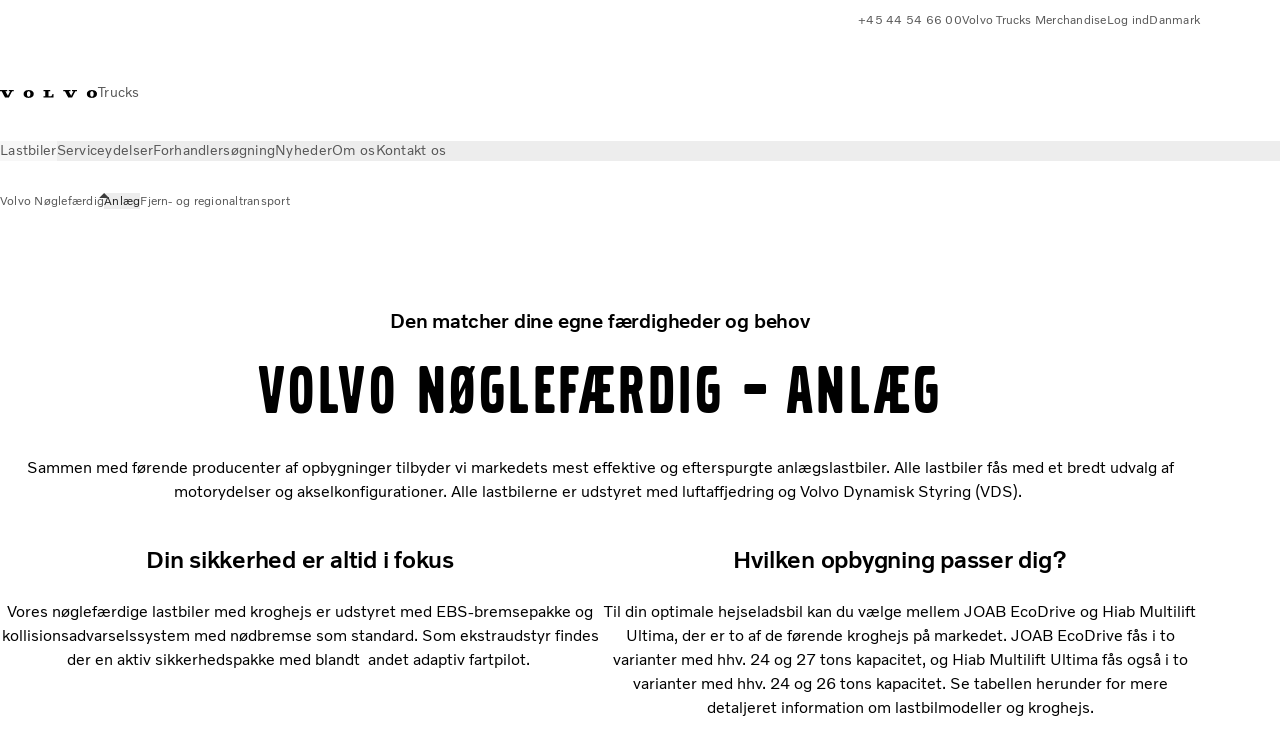

--- FILE ---
content_type: text/html;charset=utf-8
request_url: https://www.volvotrucks.dk/da-dk/trucks/Noeglefaerdige-lastbiler/Anlaeg.html
body_size: 19328
content:

<!DOCTYPE HTML>
<html lang="da" data-country="DK">
      <head>
    <meta charset="UTF-8"/>
    <title>Volvo Nøglefærdig - Anlæg | Volvo</title>
    
    <meta name="description" content="Komplette lastbiler med opbygning til anlægskørsel. Kort leveringstid."/>
    
    <meta name="viewport" content="width=device-width, initial-scale=1"/>

    
    
    

    

    

    

    
    
<script defer="defer" type="text/javascript" src="/.rum/@adobe/helix-rum-js@%5E2/dist/rum-standalone.js"></script>
<link rel="stylesheet" href="/clientlibs-edge/production/20260115172347/shared/vcdk/publish.css" type="text/css"><script src="/clientlibs-edge/production/20260115172347/shared/vcdk/publish.js" defer></script>





    
    
<script src="/clientlibs-edge/production/20260115172347/shared/vcdk/components.js" defer></script>








    <link rel="preconnect" href="https://cdn.designsystem.volvogroup.com"/>
    <link rel="preconnect" href="https://cdn.designsystem.volvogroup.com" crossorigin/>
    <link href="https://cdn.designsystem.volvogroup.com/2-2-0/css/volvo/typefaces.css" rel="stylesheet"/>



    
    <link rel="preconnect" href="https://fonts.googleapis.com"/>
    <link rel="preconnect" href="https://fonts.gstatic.com" crossorigin/>
    <link href="https://fonts.googleapis.com/css2?family=Noto+Sans:ital,wdth,wght@0,62.5..100,100..900;1,62.5..100,100..900&display=swap" rel="stylesheet"/>

    
    









    
    <meta property="og:title" content="Anlæg"/>
<meta property="og:description" content="Komplette lastbiler med opbygning til anlægskørsel. Kort leveringstid."/>
<meta property="og:type" content="website"/>
<meta property="og:image" content="https://www.volvotrucks.dk/content/dam/volvo-trucks/markets/denmark/n%C3%B8glef%C3%A6rdig/ny-tabel-Joab-Hiab.jpg"/>
<meta property="og:image:alt"/>
<meta property="twitter:image" content="https://www.volvotrucks.dk/content/dam/volvo-trucks/markets/denmark/n%C3%B8glef%C3%A6rdig/ny-tabel-Joab-Hiab.jpg"/>
<meta property="twitter:image:alt"/>




    
    
    
    
<link rel="stylesheet" href="/clientlibs-edge/production/20260115172347/volvo-trucks/publish.css" type="text/css">


    
    
    
    
    
    


    

     
    
    
    
    
    

    
    
    
    
    
    
    
    
    

    
    
    
    
    
    

    
    

    <meta name="analytics-pageview" content='{
            "_volvo": {
                "universal": {
                    "generic": {
                        "brand": {
                            "name": "Volvo Trucks",
                            "type": "market",
                            "identifier": "mkt\u002Dvtc\u002Ddk\u002Dda",
                            "reportSuite": {
                                "prodList": "volvog224423,volvog648476,volvogvcvtc,volvogvc,volvog648633",
                                "stagingList": "volvogvtcdtmdev"
                            }
                        }
                    },
                    "web": {
                        "page": {
                            "category": "\/conf\/volvo\/settings\/wcm\/templates\/templates\u002Dvolvo\u002Dtrucks\/volvo\u002Dcontent",
                            "language": "dansk",
                            "country": "Denmark",
                            "templateLocation": "\/conf\/volvo\/settings\/wcm\/templates\/templates\u002Dvolvo\u002Dtrucks\/volvo\u002Dcontent",
                            "contentLocation": "\/content\/volvo\u002Dtrucks\/denmark\/da\u002Ddk\/trucks\/Noeglefaerdige\u002Dlastbiler\/Anlaeg",
                            "publishDate": "2024\u002D02\u002D27T12:57:06.350Z",
                            "tags": "undefined",
                            "author": "undefined"
                        }
                    }
                }
            },
            "web" : {
                "webPageDetails" : {
                    "isErrorPage": false,
                    "isHomePage": false,
                    "name": "Volvo Nøglefærdig - Anlæg | Volvo",
                    "siteSection": "\/trucks\/Noeglefaerdige\u002Dlastbiler\/Anlaeg"
                }
            },
            "environment" : {
                "type": "prod"
            }
        }'/>

    
    <script>
        var dataLayer = {
            pageInfo:    {
                pageName:          "Anlæg",
                pageURL:           location.protocol + "//" + location.host + location.pathname,
                siteType:          "market",
                siteIdentifier:    "mkt\u002Dvtc\u002Ddk\u002Dda",
                contentHierarchy1: "trucks",
                contentHierarchy2: "Noeglefaerdige\u002Dlastbiler",
                contentHierarchy3: "Anlaeg"
            },
            contentInfo: {
                publishDate:     "2024\u002D02\u002D27T12:57:06.350Z",
                templateName:    "Volvo Trucks Content Page",
                serverName:      ""
            },
            bAInfo: {
                businessArea:           "Volvo Trucks",
                division:               "European Division",
                region:                 "EUD \u002D Region Nordic",
                market:                 "Denmark",
                language:               "dansk",
                lama:                   "da\u002Ddk",
                reportSuiteListProd:    "volvog224423,volvog648476,volvogvcvtc,volvogvc,volvog648633",
                reportSuiteListStaging: "volvogvtcdtmdev"
            }
        };
    </script>
    
    <script></script>
    
    
    
    
<script src="/clientlibs-edge/production/20260115172347/shared/components/structure/analytics-pageview.js"></script>


    
    
    
<script src="/etc.clientlibs/core/wcm/components/commons/datalayer/v1/clientlibs/core.wcm.components.commons.datalayer.v1.lc-6e1e9f7e5e2e5885d29bea65710ca169-lc.js" defer></script>


    
    
    
<script src="/clientlibs-edge/production/20260115172347/shared/components/structure/analytics-scroll.js" defer></script>




    
    
    

    

    


        <script type="text/javascript" src="//assets.adobedtm.com/afa9a4d5289e/91d28c00a83f/launch-dd00e6fe2ce8.min.js" async></script>


    
    
    

    
    
        
    
<script src="/clientlibs-edge/production/20260115172347/shared/components/structure/head-resource.js"></script>


    

    
        <link data-nc="HeadResource" rel="shortcut icon" href="/etc.clientlibs/volvo/clientlibs/volvo-trucks/publish/resources/favicon.ico" type="image/x-icon"/>
        <link data-nc="HeadResource" rel="icon" href="/etc.clientlibs/volvo/clientlibs/volvo-trucks/publish/resources/favicon.ico" type="image/x-icon"/>
    


    
    
    

<script>(window.BOOMR_mq=window.BOOMR_mq||[]).push(["addVar",{"rua.upush":"false","rua.cpush":"false","rua.upre":"false","rua.cpre":"true","rua.uprl":"false","rua.cprl":"false","rua.cprf":"false","rua.trans":"SJ-0162dbd9-0f4b-407f-bda7-ca48706dba49","rua.cook":"false","rua.ims":"false","rua.ufprl":"false","rua.cfprl":"false","rua.isuxp":"false","rua.texp":"norulematch","rua.ceh":"false","rua.ueh":"false","rua.ieh.st":"0"}]);</script>
<script>!function(){function o(n,i){if(n&&i)for(var r in i)i.hasOwnProperty(r)&&(void 0===n[r]?n[r]=i[r]:n[r].constructor===Object&&i[r].constructor===Object?o(n[r],i[r]):n[r]=i[r])}try{var n=decodeURIComponent("%7B%22Akamai%22%3A%7B%22enabled%22%3Afalse%7D%7D");if(n.length>0&&window.JSON&&"function"==typeof window.JSON.parse){var i=JSON.parse(n);void 0!==window.BOOMR_config?o(window.BOOMR_config,i):window.BOOMR_config=i}}catch(r){window.console&&"function"==typeof window.console.error&&console.error("mPulse: Could not parse configuration",r)}}();</script>
                              <script>!function(e){var n="https://s.go-mpulse.net/boomerang/";if("False"=="True")e.BOOMR_config=e.BOOMR_config||{},e.BOOMR_config.PageParams=e.BOOMR_config.PageParams||{},e.BOOMR_config.PageParams.pci=!0,n="https://s2.go-mpulse.net/boomerang/";if(window.BOOMR_API_key="TTB38-ZJAZZ-MCHEU-AMAYZ-3WZGJ",function(){function e(){if(!o){var e=document.createElement("script");e.id="boomr-scr-as",e.src=window.BOOMR.url,e.async=!0,i.parentNode.appendChild(e),o=!0}}function t(e){o=!0;var n,t,a,r,d=document,O=window;if(window.BOOMR.snippetMethod=e?"if":"i",t=function(e,n){var t=d.createElement("script");t.id=n||"boomr-if-as",t.src=window.BOOMR.url,BOOMR_lstart=(new Date).getTime(),e=e||d.body,e.appendChild(t)},!window.addEventListener&&window.attachEvent&&navigator.userAgent.match(/MSIE [67]\./))return window.BOOMR.snippetMethod="s",void t(i.parentNode,"boomr-async");a=document.createElement("IFRAME"),a.src="about:blank",a.title="",a.role="presentation",a.loading="eager",r=(a.frameElement||a).style,r.width=0,r.height=0,r.border=0,r.display="none",i.parentNode.appendChild(a);try{O=a.contentWindow,d=O.document.open()}catch(_){n=document.domain,a.src="javascript:var d=document.open();d.domain='"+n+"';void(0);",O=a.contentWindow,d=O.document.open()}if(n)d._boomrl=function(){this.domain=n,t()},d.write("<bo"+"dy onload='document._boomrl();'>");else if(O._boomrl=function(){t()},O.addEventListener)O.addEventListener("load",O._boomrl,!1);else if(O.attachEvent)O.attachEvent("onload",O._boomrl);d.close()}function a(e){window.BOOMR_onload=e&&e.timeStamp||(new Date).getTime()}if(!window.BOOMR||!window.BOOMR.version&&!window.BOOMR.snippetExecuted){window.BOOMR=window.BOOMR||{},window.BOOMR.snippetStart=(new Date).getTime(),window.BOOMR.snippetExecuted=!0,window.BOOMR.snippetVersion=12,window.BOOMR.url=n+"TTB38-ZJAZZ-MCHEU-AMAYZ-3WZGJ";var i=document.currentScript||document.getElementsByTagName("script")[0],o=!1,r=document.createElement("link");if(r.relList&&"function"==typeof r.relList.supports&&r.relList.supports("preload")&&"as"in r)window.BOOMR.snippetMethod="p",r.href=window.BOOMR.url,r.rel="preload",r.as="script",r.addEventListener("load",e),r.addEventListener("error",function(){t(!0)}),setTimeout(function(){if(!o)t(!0)},3e3),BOOMR_lstart=(new Date).getTime(),i.parentNode.appendChild(r);else t(!1);if(window.addEventListener)window.addEventListener("load",a,!1);else if(window.attachEvent)window.attachEvent("onload",a)}}(),"400".length>0)if(e&&"performance"in e&&e.performance&&"function"==typeof e.performance.setResourceTimingBufferSize)e.performance.setResourceTimingBufferSize(400);!function(){if(BOOMR=e.BOOMR||{},BOOMR.plugins=BOOMR.plugins||{},!BOOMR.plugins.AK){var n="true"=="true"?1:0,t="",a="clrpxyqxfuxne2ltuqpa-f-db571e4d8-clientnsv4-s.akamaihd.net",i="false"=="true"?2:1,o={"ak.v":"39","ak.cp":"479779","ak.ai":parseInt("967133",10),"ak.ol":"0","ak.cr":8,"ak.ipv":4,"ak.proto":"h2","ak.rid":"41a13ff7","ak.r":47370,"ak.a2":n,"ak.m":"","ak.n":"essl","ak.bpcip":"18.226.251.0","ak.cport":45638,"ak.gh":"23.208.24.69","ak.quicv":"","ak.tlsv":"tls1.3","ak.0rtt":"","ak.0rtt.ed":"","ak.csrc":"-","ak.acc":"","ak.t":"1769186334","ak.ak":"hOBiQwZUYzCg5VSAfCLimQ==wSSmX3wWvYmW7rwYCpDk3x/Lsj7pYKC4C+DzXjtQjYHEfq+Opo+ZS06X2AyedTqFzw3cLXlRQwDxtcrXNmYBxmYCh/zzkkE/S9Rh4gGC2HNJMIEQbVfFL3ch7Y5syWwhe1Vo4XqI7Fca2bNrEF7nnT4RwT86p4hswAHR2eb3zZcUVKtc2JoHdDpLpoEfUqfXOreO2eWa02RSKhUxPjB13KaIZrp3/lGD3oKP/hLy6/QBqhO2rRUi9J94VylvrYBAdVgqsqmAYmYb1REUFQG8ezzqK/n2QizwYLwr2qnvVxnJE1IuknVlLw6KQdLJ0/B6HjfommJcZ5FBVD8X6OUa92LOvjpoixVmsq9St4/M6zoa8Ow9JzVlCRP/Q5kU+n0R0OKwfEEEOFNhJ02WiHh1ESpJv8fsNi0k03W9uLKpFh0=","ak.pv":"55","ak.dpoabenc":"","ak.tf":i};if(""!==t)o["ak.ruds"]=t;var r={i:!1,av:function(n){var t="http.initiator";if(n&&(!n[t]||"spa_hard"===n[t]))o["ak.feo"]=void 0!==e.aFeoApplied?1:0,BOOMR.addVar(o)},rv:function(){var e=["ak.bpcip","ak.cport","ak.cr","ak.csrc","ak.gh","ak.ipv","ak.m","ak.n","ak.ol","ak.proto","ak.quicv","ak.tlsv","ak.0rtt","ak.0rtt.ed","ak.r","ak.acc","ak.t","ak.tf"];BOOMR.removeVar(e)}};BOOMR.plugins.AK={akVars:o,akDNSPreFetchDomain:a,init:function(){if(!r.i){var e=BOOMR.subscribe;e("before_beacon",r.av,null,null),e("onbeacon",r.rv,null,null),r.i=!0}return this},is_complete:function(){return!0}}}}()}(window);</script></head>
      <body class="contentpage basepage page basicpage" id="contentpage-32277be26d" data-cmp-data-layer-enabled>
        <div class="vcdk-theme-provider vcdk-theme-provider--main vcdk-theme-volvo" data-vcdk-brand="volvo" data-vcdk-mode="light" themeid="volvo-light">
          
              
          
          
          
              
    
        
    
<link rel="stylesheet" href="/clientlibs-edge/production/20260115172347/shared/components/structure/top-banner.css" type="text/css"><script src="/clientlibs-edge/production/20260115172347/shared/components/structure/top-banner.js" defer></script>


    
    
    
    
    
<script src="/clientlibs-edge/production/20260115172347/shared/components/structure/unsupported-browser.js" defer></script>




<div class="top-banner unsupported-browser hidden" data-nc="TopBanner">
    <div class="container">
        <vcdk-banner themeId="volvo-light" data-nc="UnsupportedBrowser">
            We noticed that you are using a browser that is no longer supported by our system, to enjoy the full Volvo experience consider changing browser
            <vcdk-banner-actions>
                
    
    
    
    

    
    

    
    
        
    
<link rel="stylesheet" href="/clientlibs-edge/production/20260115172347/shared/components/content/button.css" type="text/css">


    

    
    
    
    
        <vcdk-button invert-theme variant="secondary" size="medium" class="top-banner__close">
            Close
        </vcdk-button>
    

            </vcdk-banner-actions>
        </vcdk-banner>
    </div>
</div>


    
    
    
        
    
<link rel="stylesheet" href="/clientlibs-edge/production/20260115172347/shared/components/structure/marketlanguageselector.css" type="text/css"><script src="/clientlibs-edge/production/20260115172347/shared/components/structure/marketlanguageselector.js" defer></script>


    
    <div class="top-banner hidden" data-nc="TopBanner" data-nc-params-TopBanner='{
            "homepagePath": "/content/volvo-trucks/denmark/da-dk"
        }'>
        <div class="container">

        </div>
    </div>




              <div class="header"><header class="header__container container-fullwidth">
    <div class="header__main container" data-nc="Header" data-nc-params-Header='{
             &quot;sticky&quot;: &quot;desktop&quot;
         }'>
        
        <div class="header__brand">
    <div class="header__brand__container">
        
        

    
        
        
            
            
            
            
            
            
            
            
                
    
<script src="/clientlibs-edge/production/20260115172347/shared/components/content/image/image.js" defer></script>


            
            
            
            
            
    
<script src="/etc.clientlibs/core/wcm/components/image/v2/image/clientlibs/site.lc-d31d55e65397b599da9a48a99dd8f4af-lc.js"></script>


        
        
        
        
            
                <div data-cmp-is="image" data-cmp-lazythreshold="0" data-cmp-src="/da-dk/_jcr_content/root/header/logo.coreimg{.width}.svg/1654580200275/volvo-iron-mark.svg" data-asset="/content/dam/volvo-trucks/markets/master/logos/volvo-iron-mark.svg" data-nc="ImageViewer" data-nc-params-ImageViewer='{
                        "assetUrl": "/da-dk/_jcr_content/root/header/logo.coreimg.svg/1654580200275/volvo-iron-mark.svg",
                        "assetPath": "",
                        "imageServer": "",
                        "isZoom": false
                    }' data-title="Volvo-logoet" class="img__container  cmp-image" id="image-5f4129f819" itemscope itemtype="http://schema.org/ImageObject">
                    
                    <a class="img__link" href="/da-dk.html" data-cmp-hook-image="link" target="_self">
                        
    
        
        <img src="/da-dk/_jcr_content/root/header/logo.coreimg.svg/1654580200275/volvo-iron-mark.svg" class="img__asset cmp-image__image img__asset__image" itemprop="contentUrl" data-cmp-hook-image="image" alt="Volvo-logoet"/>
        
        
    

                        <div class="cmp-image__overlay"></div>
                    </a>
                    
                    
                </div>
            
        

    
    



    


        <div class="header__brand-text">
            <p class="header__company">Trucks</p>
            <p class="header__market"></p>
        </div>
    </div>
</div>

        
        <div class="header__meta ">
    
    
    <div class="header__metanav header__metanav--phone hidden-desktop">
        <ul class="cmp-list">
            
            <li class="cmp-list__item">
                
                
    
    
    
    <vcdk-icon-button button-aria-label="Search" variant="tertiary" size="medium" icon="search" class="header__searchIcon">
    </vcdk-icon-button>

            </li>
            
            <li class="cmp-list__item">
                <span data-nc="Link" data-nc-params-link='{&quot;event&quot;: &quot;SIDENAV_OPEN&quot;}'>
                    
                    
    
    
    
    <vcdk-icon-button button-aria-label="Open Menu" variant="tertiary" size="medium" icon="hamburger-menu" class="header__burgerIcon">
    </vcdk-icon-button>

                </span>
            </li>
        </ul>
    </div>
    
    <div class="header__metanav header__metanav--desktop hidden-phone hidden-tablet">
        <div class="header-top-links structurelist list header__toplinks">
    
    



    
    
<script src="/clientlibs-edge/production/20260115172347/shared/components/content/list.js" defer></script>







<div class="list" data-nc="List" data-nc-params-List='{
        "title": ""
     }'>
    <div class="cmp-list--default">
        
        
    
    
        <ul class="cmp-list">
            <li class="cmp-list__item">
                <a class="cmp-list__item-link" href="tel:0004544546600" target="_blank" data-link-text="+45 44 54 66 00" rel="noopener">
                    
    <vcdk-system-icon size="24" icon="phone-active" element-role="presentation" class="cmp-list__item-icon cmp-list__item-icon--start"></vcdk-system-icon>

                    <span class="cmp-list__item-text" data-link-text="+45 44 54 66 00">
                        +45 44 54 66 00
                    </span>
                </a>
            </li>
        
            <li class="cmp-list__item">
                <a class="cmp-list__item-link" href="https://merchandise.volvotrucks.com/" target="_blank" data-link-text="Volvo Trucks Merchandise" rel="noopener">
                    
    <vcdk-system-icon size="24" icon="shopping-cart" element-role="presentation" class="cmp-list__item-icon cmp-list__item-icon--start"></vcdk-system-icon>

                    <span class="cmp-list__item-text" data-link-text="Volvo Trucks Merchandise">
                        Volvo Trucks Merchandise
                    </span>
                </a>
            </li>
        
            <li class="cmp-list__item">
                <a class="cmp-list__item-link" href="https://www.volvotrucks.dk/da-dk/tools/login.html" target="_self" data-link-text="Log ind">
                    
    <vcdk-system-icon size="24" icon="user" element-role="presentation" class="cmp-list__item-icon cmp-list__item-icon--start"></vcdk-system-icon>

                    <span class="cmp-list__item-text" data-link-text="Log ind">
                        Log ind
                    </span>
                </a>
            </li>
        
            <li class="cmp-list__item">
                <a class="cmp-list__item-link" href="https://www.volvotrucks.com/en-en/select-market.html" target="_self" data-link-text="Danmark" rel="noopener">
                    
    <vcdk-system-icon size="24" icon="globe" element-role="presentation" class="cmp-list__item-icon cmp-list__item-icon--start"></vcdk-system-icon>

                    <span class="cmp-list__item-text" data-link-text="Danmark">
                        Danmark
                    </span>
                </a>
            </li>
        </ul>
    

    </div>
    
    <div class="cmp-list--accordion">
        <details class="cmp-list__details">
            <summary class="cmp-list__title">
                
                
            </summary>
            
    
    
        <ul class="cmp-list">
            <li class="cmp-list__item">
                <a class="cmp-list__item-link" href="tel:0004544546600" target="_blank" data-link-text="+45 44 54 66 00" rel="noopener">
                    
    <vcdk-system-icon size="24" icon="phone-active" element-role="presentation" class="cmp-list__item-icon cmp-list__item-icon--start"></vcdk-system-icon>

                    <span class="cmp-list__item-text" data-link-text="+45 44 54 66 00">
                        +45 44 54 66 00
                    </span>
                </a>
            </li>
        
            <li class="cmp-list__item">
                <a class="cmp-list__item-link" href="https://merchandise.volvotrucks.com/" target="_blank" data-link-text="Volvo Trucks Merchandise" rel="noopener">
                    
    <vcdk-system-icon size="24" icon="shopping-cart" element-role="presentation" class="cmp-list__item-icon cmp-list__item-icon--start"></vcdk-system-icon>

                    <span class="cmp-list__item-text" data-link-text="Volvo Trucks Merchandise">
                        Volvo Trucks Merchandise
                    </span>
                </a>
            </li>
        
            <li class="cmp-list__item">
                <a class="cmp-list__item-link" href="https://www.volvotrucks.dk/da-dk/tools/login.html" target="_self" data-link-text="Log ind">
                    
    <vcdk-system-icon size="24" icon="user" element-role="presentation" class="cmp-list__item-icon cmp-list__item-icon--start"></vcdk-system-icon>

                    <span class="cmp-list__item-text" data-link-text="Log ind">
                        Log ind
                    </span>
                </a>
            </li>
        
            <li class="cmp-list__item">
                <a class="cmp-list__item-link" href="https://www.volvotrucks.com/en-en/select-market.html" target="_self" data-link-text="Danmark" rel="noopener">
                    
    <vcdk-system-icon size="24" icon="globe" element-role="presentation" class="cmp-list__item-icon cmp-list__item-icon--start"></vcdk-system-icon>

                    <span class="cmp-list__item-text" data-link-text="Danmark">
                        Danmark
                    </span>
                </a>
            </li>
        </ul>
    

        </details>
    </div>
</div>

    

</div>

    </div>
</div>

        
        

    <div class="header__search" hidden aria-hidden="true">
        
    <section class="cmp-search search" role="search" data-cmp-is="search" data-cmp-min-length="10000" data-cmp-results-size="10" data-nc="Search" data-cmp-data-layer="{&#34;search-c8ed576f27&#34;:{&#34;@type&#34;:&#34;volvo/base/components/structure/search&#34;}}">
        <form class="cmp-search__form" method="get" data-cmp-results-page="https://www.volvotrucks.dk/da-dk/tools/search-result.html" data-cmp-hook-search="form" action="/content/volvo-trucks/denmark/da-dk.searchresults.json/_jcr_content/root/header/search" autocomplete="off">
            <div class="cmp-search__field">
                
    <vcdk-search-field placeholder="Search" name="q" input-aria-label="Search" id="search-field" icon="search" class="form-field--vcdk-search-field cmp-search__input">
    </vcdk-search-field>

                
            </div>
        </form>
        
<script data-cmp-hook-search="itemTemplate" type="x-template">
    <a class="cmp-search__item" data-cmp-hook-search="item" role="option" aria-selected="false">
        <span class="cmp-search__item-title" data-cmp-hook-search="itemTitle"></span>
    </a>
</script>

    </section>


    
    
<script src="/clientlibs-edge/production/20260115172347/shared/components/structure/search.js" defer></script>




    </div>


    </div>

    
    <div class="header__mainnav" data-nc="Navigation" data-nc-params-navigation='{"i18n": { "overview": "Overview"}}'>
    
        
    
<script src="/clientlibs-edge/production/20260115172347/shared/components/structure/main-navigation.js" defer></script>


    

    <div class="header__mainnav-content">
          <div class="hidden-desktop header__mainnav-topbar">
               <div class="header__toplinks">
                    
                    <div class="header-top-links structurelist list">
    
    



    
    








<div class="list" data-nc="List" data-nc-params-List='{
        "title": ""
     }'>
    <div class="cmp-list--default">
        
        
    
    
        <ul class="cmp-list">
            <li class="cmp-list__item">
                <a class="cmp-list__item-link" href="tel:0004544546600" target="_blank" data-link-text="+45 44 54 66 00" rel="noopener">
                    
    <vcdk-system-icon size="24" icon="phone-active" element-role="presentation" class="cmp-list__item-icon cmp-list__item-icon--start"></vcdk-system-icon>

                    <span class="cmp-list__item-text" data-link-text="+45 44 54 66 00">
                        +45 44 54 66 00
                    </span>
                </a>
            </li>
        
            <li class="cmp-list__item">
                <a class="cmp-list__item-link" href="https://merchandise.volvotrucks.com/" target="_blank" data-link-text="Volvo Trucks Merchandise" rel="noopener">
                    
    <vcdk-system-icon size="24" icon="shopping-cart" element-role="presentation" class="cmp-list__item-icon cmp-list__item-icon--start"></vcdk-system-icon>

                    <span class="cmp-list__item-text" data-link-text="Volvo Trucks Merchandise">
                        Volvo Trucks Merchandise
                    </span>
                </a>
            </li>
        
            <li class="cmp-list__item">
                <a class="cmp-list__item-link" href="https://www.volvotrucks.dk/da-dk/tools/login.html" target="_self" data-link-text="Log ind">
                    
    <vcdk-system-icon size="24" icon="user" element-role="presentation" class="cmp-list__item-icon cmp-list__item-icon--start"></vcdk-system-icon>

                    <span class="cmp-list__item-text" data-link-text="Log ind">
                        Log ind
                    </span>
                </a>
            </li>
        
            <li class="cmp-list__item">
                <a class="cmp-list__item-link" href="https://www.volvotrucks.com/en-en/select-market.html" target="_self" data-link-text="Danmark" rel="noopener">
                    
    <vcdk-system-icon size="24" icon="globe" element-role="presentation" class="cmp-list__item-icon cmp-list__item-icon--start"></vcdk-system-icon>

                    <span class="cmp-list__item-text" data-link-text="Danmark">
                        Danmark
                    </span>
                </a>
            </li>
        </ul>
    

    </div>
    
    <div class="cmp-list--accordion">
        <details class="cmp-list__details">
            <summary class="cmp-list__title">
                
                
            </summary>
            
    
    
        <ul class="cmp-list">
            <li class="cmp-list__item">
                <a class="cmp-list__item-link" href="tel:0004544546600" target="_blank" data-link-text="+45 44 54 66 00" rel="noopener">
                    
    <vcdk-system-icon size="24" icon="phone-active" element-role="presentation" class="cmp-list__item-icon cmp-list__item-icon--start"></vcdk-system-icon>

                    <span class="cmp-list__item-text" data-link-text="+45 44 54 66 00">
                        +45 44 54 66 00
                    </span>
                </a>
            </li>
        
            <li class="cmp-list__item">
                <a class="cmp-list__item-link" href="https://merchandise.volvotrucks.com/" target="_blank" data-link-text="Volvo Trucks Merchandise" rel="noopener">
                    
    <vcdk-system-icon size="24" icon="shopping-cart" element-role="presentation" class="cmp-list__item-icon cmp-list__item-icon--start"></vcdk-system-icon>

                    <span class="cmp-list__item-text" data-link-text="Volvo Trucks Merchandise">
                        Volvo Trucks Merchandise
                    </span>
                </a>
            </li>
        
            <li class="cmp-list__item">
                <a class="cmp-list__item-link" href="https://www.volvotrucks.dk/da-dk/tools/login.html" target="_self" data-link-text="Log ind">
                    
    <vcdk-system-icon size="24" icon="user" element-role="presentation" class="cmp-list__item-icon cmp-list__item-icon--start"></vcdk-system-icon>

                    <span class="cmp-list__item-text" data-link-text="Log ind">
                        Log ind
                    </span>
                </a>
            </li>
        
            <li class="cmp-list__item">
                <a class="cmp-list__item-link" href="https://www.volvotrucks.com/en-en/select-market.html" target="_self" data-link-text="Danmark" rel="noopener">
                    
    <vcdk-system-icon size="24" icon="globe" element-role="presentation" class="cmp-list__item-icon cmp-list__item-icon--start"></vcdk-system-icon>

                    <span class="cmp-list__item-text" data-link-text="Danmark">
                        Danmark
                    </span>
                </a>
            </li>
        </ul>
    

        </details>
    </div>
</div>

    

</div>

               </div>
               <div class="header__mainnav-close">
                    
                    
                    <span data-nc="Link" data-nc-params-link='{ &quot;event&quot;: &quot;SIDENAV_CLOSE&quot; }'>
                         
    
    
    
    <vcdk-icon-button button-aria-label="Close Menu" variant="tertiary" size="medium" icon="close" class="header__closeIcon">
    </vcdk-icon-button>

                    </span>
               </div>
          </div>
          
          <div class="main-nav main-navigation navigation container"><nav id="main-navigation-61195bdf6a" class="cmp-navigation" itemscope itemtype="http://schema.org/SiteNavigationElement" data-cmp-data-layer="{&#34;main-navigation-61195bdf6a&#34;:{&#34;@type&#34;:&#34;volvo/base/components/structure/main-navigation&#34;}}">
    <ul class="cmp-navigation__group">
        
    <li class="cmp-navigation__item cmp-navigation__item--level-0 cmp-navigation__item--active">
        
    <a href="/da-dk/trucks.html" aria-current="page" class="cmp-navigation__item-link" data-breadcrumb="/content/volvo-trucks/denmark/da-dk/trucks" target="_self">
        
        
        
        
        
        <span class="cmp-navigation__item-link-text">Lastbiler</span>
        
    <vcdk-system-icon size="16" icon="chevron-down" element-role="presentation" class="cmp-navigation__item-link-icon cmp-navigation__item-link-icon--16"></vcdk-system-icon>

        
    <vcdk-system-icon size="24" icon="chevron-down" element-role="presentation" class="cmp-navigation__item-link-icon cmp-navigation__item-link-icon--24"></vcdk-system-icon>

    </a>
    

        
    <ul class="cmp-navigation__group">
        
    <li class="cmp-navigation__item cmp-navigation__item--level-1">
        
    <a href="/da-dk/trucks/models.html" class="cmp-navigation__item-link" data-breadcrumb="/content/volvo-trucks/denmark/da-dk/trucks/models" target="_self">
        
        
        
        
        
        <span class="cmp-navigation__item-link-text">Alle modeller</span>
        
    <vcdk-system-icon size="16" icon="chevron-right" element-role="presentation" class="cmp-navigation__item-link-icon cmp-navigation__item-link-icon--16"></vcdk-system-icon>

        
    <vcdk-system-icon size="24" icon="chevron-right" element-role="presentation" class="cmp-navigation__item-link-icon cmp-navigation__item-link-icon--24"></vcdk-system-icon>

    </a>
    

        
    <ul class="cmp-navigation__group">
        
    <li class="cmp-navigation__item cmp-navigation__item--level-2">
        
    <a href="/da-dk/trucks/models/the-volvo-aero-range.html" class="cmp-navigation__item-link" data-breadcrumb="/content/volvo-trucks/denmark/da-dk/trucks/models/the-volvo-aero-range" target="_self">
        
        
        
        
        
        <span class="cmp-navigation__item-link-text">Volvo Aero-serien</span>
        
    <vcdk-system-icon size="16" icon="chevron-right" element-role="presentation" class="cmp-navigation__item-link-icon cmp-navigation__item-link-icon--16"></vcdk-system-icon>

        
    <vcdk-system-icon size="24" icon="chevron-right" element-role="presentation" class="cmp-navigation__item-link-icon cmp-navigation__item-link-icon--24"></vcdk-system-icon>

    </a>
    

        
    </li>

    <li class="cmp-navigation__item cmp-navigation__item--level-2">
        
    <a href="/da-dk/trucks/models/volvo-fh16-aero.html" class="cmp-navigation__item-link" data-breadcrumb="/content/volvo-trucks/denmark/da-dk/trucks/models/volvo-fh16-aero" target="_self">
        
        
        
        
        
        <span class="cmp-navigation__item-link-text">Volvo FH16 Aero</span>
        
    <vcdk-system-icon size="16" icon="chevron-right" element-role="presentation" class="cmp-navigation__item-link-icon cmp-navigation__item-link-icon--16"></vcdk-system-icon>

        
    <vcdk-system-icon size="24" icon="chevron-right" element-role="presentation" class="cmp-navigation__item-link-icon cmp-navigation__item-link-icon--24"></vcdk-system-icon>

    </a>
    

        
    </li>

    <li class="cmp-navigation__item cmp-navigation__item--level-2">
        
    <a href="/da-dk/trucks/models/volvo-fh-aero.html" class="cmp-navigation__item-link" data-breadcrumb="/content/volvo-trucks/denmark/da-dk/trucks/models/volvo-fh-aero" target="_self">
        
        
        
        
        
        <span class="cmp-navigation__item-link-text">Volvo FH Aero</span>
        
    <vcdk-system-icon size="16" icon="chevron-right" element-role="presentation" class="cmp-navigation__item-link-icon cmp-navigation__item-link-icon--16"></vcdk-system-icon>

        
    <vcdk-system-icon size="24" icon="chevron-right" element-role="presentation" class="cmp-navigation__item-link-icon cmp-navigation__item-link-icon--24"></vcdk-system-icon>

    </a>
    

        
    </li>

    <li class="cmp-navigation__item cmp-navigation__item--level-2">
        
    <a href="/da-dk/trucks/models/volvo-fh16.html" class="cmp-navigation__item-link" data-breadcrumb="/content/volvo-trucks/denmark/da-dk/trucks/models/volvo-fh16" target="_self">
        
        
        
        
        
        <span class="cmp-navigation__item-link-text">Volvo FH16</span>
        
    <vcdk-system-icon size="16" icon="chevron-right" element-role="presentation" class="cmp-navigation__item-link-icon cmp-navigation__item-link-icon--16"></vcdk-system-icon>

        
    <vcdk-system-icon size="24" icon="chevron-right" element-role="presentation" class="cmp-navigation__item-link-icon cmp-navigation__item-link-icon--24"></vcdk-system-icon>

    </a>
    

        
    </li>

    <li class="cmp-navigation__item cmp-navigation__item--level-2">
        
    <a href="/da-dk/trucks/models/volvo-fh.html" class="cmp-navigation__item-link" data-breadcrumb="/content/volvo-trucks/denmark/da-dk/trucks/models/volvo-fh" target="_self">
        
        
        
        
        
        <span class="cmp-navigation__item-link-text">Volvo FH</span>
        
    <vcdk-system-icon size="16" icon="chevron-right" element-role="presentation" class="cmp-navigation__item-link-icon cmp-navigation__item-link-icon--16"></vcdk-system-icon>

        
    <vcdk-system-icon size="24" icon="chevron-right" element-role="presentation" class="cmp-navigation__item-link-icon cmp-navigation__item-link-icon--24"></vcdk-system-icon>

    </a>
    

        
    </li>

    <li class="cmp-navigation__item cmp-navigation__item--level-2">
        
    <a href="/da-dk/trucks/models/volvo-fmx.html" class="cmp-navigation__item-link" data-breadcrumb="/content/volvo-trucks/denmark/da-dk/trucks/models/volvo-fmx" target="_self">
        
        
        
        
        
        <span class="cmp-navigation__item-link-text">Volvo FMX</span>
        
    <vcdk-system-icon size="16" icon="chevron-right" element-role="presentation" class="cmp-navigation__item-link-icon cmp-navigation__item-link-icon--16"></vcdk-system-icon>

        
    <vcdk-system-icon size="24" icon="chevron-right" element-role="presentation" class="cmp-navigation__item-link-icon cmp-navigation__item-link-icon--24"></vcdk-system-icon>

    </a>
    

        
    </li>

    <li class="cmp-navigation__item cmp-navigation__item--level-2">
        
    <a href="/da-dk/trucks/models/volvo-fm.html" class="cmp-navigation__item-link" data-breadcrumb="/content/volvo-trucks/denmark/da-dk/trucks/models/volvo-fm" target="_self">
        
        
        
        
        
        <span class="cmp-navigation__item-link-text">Volvo FM</span>
        
    <vcdk-system-icon size="16" icon="chevron-right" element-role="presentation" class="cmp-navigation__item-link-icon cmp-navigation__item-link-icon--16"></vcdk-system-icon>

        
    <vcdk-system-icon size="24" icon="chevron-right" element-role="presentation" class="cmp-navigation__item-link-icon cmp-navigation__item-link-icon--24"></vcdk-system-icon>

    </a>
    

        
    </li>

    <li class="cmp-navigation__item cmp-navigation__item--level-2">
        
    <a href="/da-dk/trucks/models/volvo-fe.html" class="cmp-navigation__item-link" data-breadcrumb="/content/volvo-trucks/denmark/da-dk/trucks/models/volvo-fe" target="_self">
        
        
        
        
        
        <span class="cmp-navigation__item-link-text">Volvo FE</span>
        
    <vcdk-system-icon size="16" icon="chevron-right" element-role="presentation" class="cmp-navigation__item-link-icon cmp-navigation__item-link-icon--16"></vcdk-system-icon>

        
    <vcdk-system-icon size="24" icon="chevron-right" element-role="presentation" class="cmp-navigation__item-link-icon cmp-navigation__item-link-icon--24"></vcdk-system-icon>

    </a>
    

        
    </li>

    <li class="cmp-navigation__item cmp-navigation__item--level-2">
        
    <a href="/da-dk/trucks/models/volvo-fl.html" class="cmp-navigation__item-link" data-breadcrumb="/content/volvo-trucks/denmark/da-dk/trucks/models/volvo-fl" target="_self">
        
        
        
        
        
        <span class="cmp-navigation__item-link-text">Volvo FL</span>
        
    <vcdk-system-icon size="16" icon="chevron-right" element-role="presentation" class="cmp-navigation__item-link-icon cmp-navigation__item-link-icon--16"></vcdk-system-icon>

        
    <vcdk-system-icon size="24" icon="chevron-right" element-role="presentation" class="cmp-navigation__item-link-icon cmp-navigation__item-link-icon--24"></vcdk-system-icon>

    </a>
    

        
    </li>

        
    </ul>

    </li>

    <li class="cmp-navigation__item cmp-navigation__item--level-1">
        
    <a href="/da-dk/trucks/electric.html" class="cmp-navigation__item-link" data-breadcrumb="/content/volvo-trucks/denmark/da-dk/trucks/electric" target="_self">
        
        
        
        
        
        <span class="cmp-navigation__item-link-text">Elektriske lastbiler</span>
        
    <vcdk-system-icon size="16" icon="chevron-right" element-role="presentation" class="cmp-navigation__item-link-icon cmp-navigation__item-link-icon--16"></vcdk-system-icon>

        
    <vcdk-system-icon size="24" icon="chevron-right" element-role="presentation" class="cmp-navigation__item-link-icon cmp-navigation__item-link-icon--24"></vcdk-system-icon>

    </a>
    

        
    <ul class="cmp-navigation__group">
        
    <li class="cmp-navigation__item cmp-navigation__item--level-2">
        
    <a href="/da-dk/trucks/electric/volvo-fh-aero-electric.html" class="cmp-navigation__item-link" data-breadcrumb="/content/volvo-trucks/denmark/da-dk/trucks/electric/volvo-fh-aero-electric" target="_self">
        
        
        
        
        
        <span class="cmp-navigation__item-link-text">Volvo FH Aero Electric</span>
        
    <vcdk-system-icon size="16" icon="chevron-right" element-role="presentation" class="cmp-navigation__item-link-icon cmp-navigation__item-link-icon--16"></vcdk-system-icon>

        
    <vcdk-system-icon size="24" icon="chevron-right" element-role="presentation" class="cmp-navigation__item-link-icon cmp-navigation__item-link-icon--24"></vcdk-system-icon>

    </a>
    

        
    </li>

    <li class="cmp-navigation__item cmp-navigation__item--level-2">
        
    <a href="/da-dk/trucks/electric/volvo-fh-electric.html" class="cmp-navigation__item-link" data-breadcrumb="/content/volvo-trucks/denmark/da-dk/trucks/electric/volvo-fh-electric" target="_self">
        
        
        
        
        
        <span class="cmp-navigation__item-link-text">Volvo FH Electric</span>
        
    <vcdk-system-icon size="16" icon="chevron-right" element-role="presentation" class="cmp-navigation__item-link-icon cmp-navigation__item-link-icon--16"></vcdk-system-icon>

        
    <vcdk-system-icon size="24" icon="chevron-right" element-role="presentation" class="cmp-navigation__item-link-icon cmp-navigation__item-link-icon--24"></vcdk-system-icon>

    </a>
    

        
    </li>

    <li class="cmp-navigation__item cmp-navigation__item--level-2">
        
    <a href="/da-dk/trucks/electric/volvo-fmx-electric.html" class="cmp-navigation__item-link" data-breadcrumb="/content/volvo-trucks/denmark/da-dk/trucks/electric/volvo-fmx-electric" target="_self">
        
        
        
        
        
        <span class="cmp-navigation__item-link-text">Volvo FMX Electric</span>
        
    <vcdk-system-icon size="16" icon="chevron-right" element-role="presentation" class="cmp-navigation__item-link-icon cmp-navigation__item-link-icon--16"></vcdk-system-icon>

        
    <vcdk-system-icon size="24" icon="chevron-right" element-role="presentation" class="cmp-navigation__item-link-icon cmp-navigation__item-link-icon--24"></vcdk-system-icon>

    </a>
    

        
    </li>

    <li class="cmp-navigation__item cmp-navigation__item--level-2">
        
    <a href="/da-dk/trucks/electric/volvo-fm-electric.html" class="cmp-navigation__item-link" data-breadcrumb="/content/volvo-trucks/denmark/da-dk/trucks/electric/volvo-fm-electric" target="_self">
        
        
        
        
        
        <span class="cmp-navigation__item-link-text">Volvo FM Electric</span>
        
    <vcdk-system-icon size="16" icon="chevron-right" element-role="presentation" class="cmp-navigation__item-link-icon cmp-navigation__item-link-icon--16"></vcdk-system-icon>

        
    <vcdk-system-icon size="24" icon="chevron-right" element-role="presentation" class="cmp-navigation__item-link-icon cmp-navigation__item-link-icon--24"></vcdk-system-icon>

    </a>
    

        
    </li>

    <li class="cmp-navigation__item cmp-navigation__item--level-2">
        
    <a href="/da-dk/trucks/electric/volvo-fm-low-entry.html" class="cmp-navigation__item-link" data-breadcrumb="/content/volvo-trucks/denmark/da-dk/trucks/electric/volvo-fm-low-entry" target="_self">
        
        
        
        
        
        <span class="cmp-navigation__item-link-text">Volvo FM med lav indstigning</span>
        
    <vcdk-system-icon size="16" icon="chevron-right" element-role="presentation" class="cmp-navigation__item-link-icon cmp-navigation__item-link-icon--16"></vcdk-system-icon>

        
    <vcdk-system-icon size="24" icon="chevron-right" element-role="presentation" class="cmp-navigation__item-link-icon cmp-navigation__item-link-icon--24"></vcdk-system-icon>

    </a>
    

        
    </li>

    <li class="cmp-navigation__item cmp-navigation__item--level-2">
        
    <a href="/da-dk/trucks/electric/volvo-fe-electric.html" class="cmp-navigation__item-link" data-breadcrumb="/content/volvo-trucks/denmark/da-dk/trucks/electric/volvo-fe-electric" target="_self">
        
        
        
        
        
        <span class="cmp-navigation__item-link-text">Volvo FE Electric</span>
        
    <vcdk-system-icon size="16" icon="chevron-right" element-role="presentation" class="cmp-navigation__item-link-icon cmp-navigation__item-link-icon--16"></vcdk-system-icon>

        
    <vcdk-system-icon size="24" icon="chevron-right" element-role="presentation" class="cmp-navigation__item-link-icon cmp-navigation__item-link-icon--24"></vcdk-system-icon>

    </a>
    

        
    </li>

    <li class="cmp-navigation__item cmp-navigation__item--level-2">
        
    <a href="/da-dk/trucks/electric/volvo-fl-electric.html" class="cmp-navigation__item-link" data-breadcrumb="/content/volvo-trucks/denmark/da-dk/trucks/electric/volvo-fl-electric" target="_self">
        
        
        
        
        
        <span class="cmp-navigation__item-link-text">Volvo FL Electric</span>
        
    <vcdk-system-icon size="16" icon="chevron-right" element-role="presentation" class="cmp-navigation__item-link-icon cmp-navigation__item-link-icon--16"></vcdk-system-icon>

        
    <vcdk-system-icon size="24" icon="chevron-right" element-role="presentation" class="cmp-navigation__item-link-icon cmp-navigation__item-link-icon--24"></vcdk-system-icon>

    </a>
    

        
    </li>

    <li class="cmp-navigation__item cmp-navigation__item--level-2">
        
    <a href="/da-dk/trucks/electric/why-electric-trucks.html" class="cmp-navigation__item-link" data-breadcrumb="/content/volvo-trucks/denmark/da-dk/trucks/electric/why-electric-trucks" target="_self">
        
        
        
        
        
        <span class="cmp-navigation__item-link-text">Hvorfor ellastbiler?</span>
        
    <vcdk-system-icon size="16" icon="chevron-right" element-role="presentation" class="cmp-navigation__item-link-icon cmp-navigation__item-link-icon--16"></vcdk-system-icon>

        
    <vcdk-system-icon size="24" icon="chevron-right" element-role="presentation" class="cmp-navigation__item-link-icon cmp-navigation__item-link-icon--24"></vcdk-system-icon>

    </a>
    

        
    </li>

    <li class="cmp-navigation__item cmp-navigation__item--level-2">
        
    <a href="/da-dk/trucks/electric/faq.html" class="cmp-navigation__item-link" data-breadcrumb="/content/volvo-trucks/denmark/da-dk/trucks/electric/faq" target="_self">
        
        
        
        
        
        <span class="cmp-navigation__item-link-text">FAQ om elektriske lastbiler</span>
        
    <vcdk-system-icon size="16" icon="chevron-right" element-role="presentation" class="cmp-navigation__item-link-icon cmp-navigation__item-link-icon--16"></vcdk-system-icon>

        
    <vcdk-system-icon size="24" icon="chevron-right" element-role="presentation" class="cmp-navigation__item-link-icon cmp-navigation__item-link-icon--24"></vcdk-system-icon>

    </a>
    

        
    </li>

    <li class="cmp-navigation__item cmp-navigation__item--level-2">
        
    <a href="/da-dk/trucks/electric/konktaktformular-groen-fond.html" class="cmp-navigation__item-link" data-breadcrumb="/content/volvo-trucks/denmark/da-dk/trucks/electric/konktaktformular-groen-fond" target="_self">
        
        
        
        
        
        <span class="cmp-navigation__item-link-text">Grøn Fond tilskud - rådgivning | Volvo Trucks</span>
        
    <vcdk-system-icon size="16" icon="chevron-right" element-role="presentation" class="cmp-navigation__item-link-icon cmp-navigation__item-link-icon--16"></vcdk-system-icon>

        
    <vcdk-system-icon size="24" icon="chevron-right" element-role="presentation" class="cmp-navigation__item-link-icon cmp-navigation__item-link-icon--24"></vcdk-system-icon>

    </a>
    

        
    </li>

        
    </ul>

    </li>

    <li class="cmp-navigation__item cmp-navigation__item--level-1">
        
    <a href="/da-dk/trucks/gas-powered.html" class="cmp-navigation__item-link" data-breadcrumb="/content/volvo-trucks/denmark/da-dk/trucks/gas-powered" target="_self">
        
        
        
        
        
        <span class="cmp-navigation__item-link-text">Gasdrevne lastbiler</span>
        
    <vcdk-system-icon size="16" icon="chevron-right" element-role="presentation" class="cmp-navigation__item-link-icon cmp-navigation__item-link-icon--16"></vcdk-system-icon>

        
    <vcdk-system-icon size="24" icon="chevron-right" element-role="presentation" class="cmp-navigation__item-link-icon cmp-navigation__item-link-icon--24"></vcdk-system-icon>

    </a>
    

        
    <ul class="cmp-navigation__group">
        
    <li class="cmp-navigation__item cmp-navigation__item--level-2">
        
    <a href="/da-dk/trucks/gas-powered/volvo-fh-aero-gas-powered.html" class="cmp-navigation__item-link" data-breadcrumb="/content/volvo-trucks/denmark/da-dk/trucks/gas-powered/volvo-fh-aero-gas-powered" target="_self">
        
        
        
        
        
        <span class="cmp-navigation__item-link-text">Gasdrevet Volvo FH Aero</span>
        
    <vcdk-system-icon size="16" icon="chevron-right" element-role="presentation" class="cmp-navigation__item-link-icon cmp-navigation__item-link-icon--16"></vcdk-system-icon>

        
    <vcdk-system-icon size="24" icon="chevron-right" element-role="presentation" class="cmp-navigation__item-link-icon cmp-navigation__item-link-icon--24"></vcdk-system-icon>

    </a>
    

        
    </li>

    <li class="cmp-navigation__item cmp-navigation__item--level-2">
        
    <a href="/da-dk/trucks/gas-powered/volvo-fh-gas-powered.html" class="cmp-navigation__item-link" data-breadcrumb="/content/volvo-trucks/denmark/da-dk/trucks/gas-powered/volvo-fh-gas-powered" target="_self">
        
        
        
        
        
        <span class="cmp-navigation__item-link-text">Gasdrevet Volvo FH</span>
        
    <vcdk-system-icon size="16" icon="chevron-right" element-role="presentation" class="cmp-navigation__item-link-icon cmp-navigation__item-link-icon--16"></vcdk-system-icon>

        
    <vcdk-system-icon size="24" icon="chevron-right" element-role="presentation" class="cmp-navigation__item-link-icon cmp-navigation__item-link-icon--24"></vcdk-system-icon>

    </a>
    

        
    </li>

    <li class="cmp-navigation__item cmp-navigation__item--level-2">
        
    <a href="/da-dk/trucks/gas-powered/volvo-fm-gas-powered.html" class="cmp-navigation__item-link" data-breadcrumb="/content/volvo-trucks/denmark/da-dk/trucks/gas-powered/volvo-fm-gas-powered" target="_self">
        
        
        
        
        
        <span class="cmp-navigation__item-link-text">Gasdrevet Volvo FM</span>
        
    <vcdk-system-icon size="16" icon="chevron-right" element-role="presentation" class="cmp-navigation__item-link-icon cmp-navigation__item-link-icon--16"></vcdk-system-icon>

        
    <vcdk-system-icon size="24" icon="chevron-right" element-role="presentation" class="cmp-navigation__item-link-icon cmp-navigation__item-link-icon--24"></vcdk-system-icon>

    </a>
    

        
    </li>

    <li class="cmp-navigation__item cmp-navigation__item--level-2">
        
    <a href="/da-dk/trucks/gas-powered/volvo-fe-cng.html" class="cmp-navigation__item-link" data-breadcrumb="/content/volvo-trucks/denmark/da-dk/trucks/gas-powered/volvo-fe-cng" target="_self">
        
        
        
        
        
        <span class="cmp-navigation__item-link-text">Volvo FE CNG</span>
        
    <vcdk-system-icon size="16" icon="chevron-right" element-role="presentation" class="cmp-navigation__item-link-icon cmp-navigation__item-link-icon--16"></vcdk-system-icon>

        
    <vcdk-system-icon size="24" icon="chevron-right" element-role="presentation" class="cmp-navigation__item-link-icon cmp-navigation__item-link-icon--24"></vcdk-system-icon>

    </a>
    

        
    </li>

        
    </ul>

    </li>

    <li class="cmp-navigation__item cmp-navigation__item--level-1">
        
    <a href="/da-dk/trucks/features.html" class="cmp-navigation__item-link" data-breadcrumb="/content/volvo-trucks/denmark/da-dk/trucks/features" target="_self">
        
        
        
        
        
        <span class="cmp-navigation__item-link-text">Funktioner</span>
        
    <vcdk-system-icon size="16" icon="chevron-right" element-role="presentation" class="cmp-navigation__item-link-icon cmp-navigation__item-link-icon--16"></vcdk-system-icon>

        
    <vcdk-system-icon size="24" icon="chevron-right" element-role="presentation" class="cmp-navigation__item-link-icon cmp-navigation__item-link-icon--24"></vcdk-system-icon>

    </a>
    

        
    <ul class="cmp-navigation__group">
        
    <li class="cmp-navigation__item cmp-navigation__item--level-2">
        
    <a href="/da-dk/trucks/features/driver-support-systems.html" class="cmp-navigation__item-link" data-breadcrumb="/content/volvo-trucks/denmark/da-dk/trucks/features/driver-support-systems" target="_self">
        
        
        
        
        
        <span class="cmp-navigation__item-link-text">Chaufførsupport</span>
        
    <vcdk-system-icon size="16" icon="chevron-right" element-role="presentation" class="cmp-navigation__item-link-icon cmp-navigation__item-link-icon--16"></vcdk-system-icon>

        
    <vcdk-system-icon size="24" icon="chevron-right" element-role="presentation" class="cmp-navigation__item-link-icon cmp-navigation__item-link-icon--24"></vcdk-system-icon>

    </a>
    

        
    </li>

    <li class="cmp-navigation__item cmp-navigation__item--level-2">
        
    <a href="/da-dk/trucks/features/camera-monitor-system.html" class="cmp-navigation__item-link" data-breadcrumb="/content/volvo-trucks/denmark/da-dk/trucks/features/camera-monitor-system" target="_self">
        
        
        
        
        
        <span class="cmp-navigation__item-link-text">CMS kamerasystem</span>
        
    <vcdk-system-icon size="16" icon="chevron-right" element-role="presentation" class="cmp-navigation__item-link-icon cmp-navigation__item-link-icon--16"></vcdk-system-icon>

        
    <vcdk-system-icon size="24" icon="chevron-right" element-role="presentation" class="cmp-navigation__item-link-icon cmp-navigation__item-link-icon--24"></vcdk-system-icon>

    </a>
    

        
    </li>

    <li class="cmp-navigation__item cmp-navigation__item--level-2">
        
    <a href="/da-dk/trucks/features/living-in-the-cab.html" class="cmp-navigation__item-link" data-breadcrumb="/content/volvo-trucks/denmark/da-dk/trucks/features/living-in-the-cab" target="_self">
        
        
        
        
        
        <span class="cmp-navigation__item-link-text">Livet i førerhuset</span>
        
    <vcdk-system-icon size="16" icon="chevron-right" element-role="presentation" class="cmp-navigation__item-link-icon cmp-navigation__item-link-icon--16"></vcdk-system-icon>

        
    <vcdk-system-icon size="24" icon="chevron-right" element-role="presentation" class="cmp-navigation__item-link-icon cmp-navigation__item-link-icon--24"></vcdk-system-icon>

    </a>
    

        
    </li>

    <li class="cmp-navigation__item cmp-navigation__item--level-2">
        
    <a href="/da-dk/trucks/features/i-shift.html" class="cmp-navigation__item-link" data-breadcrumb="/content/volvo-trucks/denmark/da-dk/trucks/features/i-shift" target="_self">
        
        
        
        
        
        <span class="cmp-navigation__item-link-text">I-Shift</span>
        
    <vcdk-system-icon size="16" icon="chevron-right" element-role="presentation" class="cmp-navigation__item-link-icon cmp-navigation__item-link-icon--16"></vcdk-system-icon>

        
    <vcdk-system-icon size="24" icon="chevron-right" element-role="presentation" class="cmp-navigation__item-link-icon cmp-navigation__item-link-icon--24"></vcdk-system-icon>

    </a>
    

        
    </li>

    <li class="cmp-navigation__item cmp-navigation__item--level-2">
        
    <a href="/da-dk/trucks/features/i-see.html" class="cmp-navigation__item-link" data-breadcrumb="/content/volvo-trucks/denmark/da-dk/trucks/features/i-see" target="_self">
        
        
        
        
        
        <span class="cmp-navigation__item-link-text">I-See</span>
        
    <vcdk-system-icon size="16" icon="chevron-right" element-role="presentation" class="cmp-navigation__item-link-icon cmp-navigation__item-link-icon--16"></vcdk-system-icon>

        
    <vcdk-system-icon size="24" icon="chevron-right" element-role="presentation" class="cmp-navigation__item-link-icon cmp-navigation__item-link-icon--24"></vcdk-system-icon>

    </a>
    

        
    </li>

    <li class="cmp-navigation__item cmp-navigation__item--level-2">
        
    <a href="/da-dk/trucks/features/i-save.html" class="cmp-navigation__item-link" data-breadcrumb="/content/volvo-trucks/denmark/da-dk/trucks/features/i-save" target="_self">
        
        
        
        
        
        <span class="cmp-navigation__item-link-text">I-Save</span>
        
    <vcdk-system-icon size="16" icon="chevron-right" element-role="presentation" class="cmp-navigation__item-link-icon cmp-navigation__item-link-icon--16"></vcdk-system-icon>

        
    <vcdk-system-icon size="24" icon="chevron-right" element-role="presentation" class="cmp-navigation__item-link-icon cmp-navigation__item-link-icon--24"></vcdk-system-icon>

    </a>
    

        
    </li>

    <li class="cmp-navigation__item cmp-navigation__item--level-2">
        
    <a href="/da-dk/trucks/features/volvo-trucks-engine-range.html" class="cmp-navigation__item-link" data-breadcrumb="/content/volvo-trucks/denmark/da-dk/trucks/features/volvo-trucks-engine-range" target="_self">
        
        
        
        
        
        <span class="cmp-navigation__item-link-text">Volvo motorer</span>
        
    <vcdk-system-icon size="16" icon="chevron-right" element-role="presentation" class="cmp-navigation__item-link-icon cmp-navigation__item-link-icon--16"></vcdk-system-icon>

        
    <vcdk-system-icon size="24" icon="chevron-right" element-role="presentation" class="cmp-navigation__item-link-icon cmp-navigation__item-link-icon--24"></vcdk-system-icon>

    </a>
    

        
    </li>

    <li class="cmp-navigation__item cmp-navigation__item--level-2">
        
    <a href="/da-dk/trucks/features/volvo-dynamic-steering.html" class="cmp-navigation__item-link" data-breadcrumb="/content/volvo-trucks/denmark/da-dk/trucks/features/volvo-dynamic-steering" target="_self">
        
        
        
        
        
        <span class="cmp-navigation__item-link-text">Volvo Dynamisk Styring</span>
        
    <vcdk-system-icon size="16" icon="chevron-right" element-role="presentation" class="cmp-navigation__item-link-icon cmp-navigation__item-link-icon--16"></vcdk-system-icon>

        
    <vcdk-system-icon size="24" icon="chevron-right" element-role="presentation" class="cmp-navigation__item-link-icon cmp-navigation__item-link-icon--24"></vcdk-system-icon>

    </a>
    

        
    </li>

    <li class="cmp-navigation__item cmp-navigation__item--level-2">
        
    <a href="/da-dk/trucks/features/chassis.html" class="cmp-navigation__item-link" data-breadcrumb="/content/volvo-trucks/denmark/da-dk/trucks/features/chassis" target="_self">
        
        
        
        
        
        <span class="cmp-navigation__item-link-text">Chassis</span>
        
    <vcdk-system-icon size="16" icon="chevron-right" element-role="presentation" class="cmp-navigation__item-link-icon cmp-navigation__item-link-icon--16"></vcdk-system-icon>

        
    <vcdk-system-icon size="24" icon="chevron-right" element-role="presentation" class="cmp-navigation__item-link-icon cmp-navigation__item-link-icon--24"></vcdk-system-icon>

    </a>
    

        
    </li>

    <li class="cmp-navigation__item cmp-navigation__item--level-2">
        
    <a href="/da-dk/trucks/features/bodybuilding.html" class="cmp-navigation__item-link" data-breadcrumb="/content/volvo-trucks/denmark/da-dk/trucks/features/bodybuilding" target="_self">
        
        
        
        
        
        <span class="cmp-navigation__item-link-text">Forberedt til opbygning</span>
        
    <vcdk-system-icon size="16" icon="chevron-right" element-role="presentation" class="cmp-navigation__item-link-icon cmp-navigation__item-link-icon--16"></vcdk-system-icon>

        
    <vcdk-system-icon size="24" icon="chevron-right" element-role="presentation" class="cmp-navigation__item-link-icon cmp-navigation__item-link-icon--24"></vcdk-system-icon>

    </a>
    

        
    </li>

    <li class="cmp-navigation__item cmp-navigation__item--level-2">
        
    <a href="/da-dk/trucks/features/Energieffektivitet.html" class="cmp-navigation__item-link" data-breadcrumb="/content/volvo-trucks/denmark/da-dk/trucks/features/Energieffektivitet" target="_self">
        
        
        
        
        
        <span class="cmp-navigation__item-link-text">Energieffektivitet</span>
        
    <vcdk-system-icon size="16" icon="chevron-right" element-role="presentation" class="cmp-navigation__item-link-icon cmp-navigation__item-link-icon--16"></vcdk-system-icon>

        
    <vcdk-system-icon size="24" icon="chevron-right" element-role="presentation" class="cmp-navigation__item-link-icon cmp-navigation__item-link-icon--24"></vcdk-system-icon>

    </a>
    

        
    </li>

        
    </ul>

    </li>

    <li class="cmp-navigation__item cmp-navigation__item--level-1">
        
    <a href="/da-dk/trucks/information.html" class="cmp-navigation__item-link" data-breadcrumb="/content/volvo-trucks/denmark/da-dk/trucks/Information-and-tools" target="_self">
        
        
        
        
        
        <span class="cmp-navigation__item-link-text">Oplysninger</span>
        
    <vcdk-system-icon size="16" icon="chevron-right" element-role="presentation" class="cmp-navigation__item-link-icon cmp-navigation__item-link-icon--16"></vcdk-system-icon>

        
    <vcdk-system-icon size="24" icon="chevron-right" element-role="presentation" class="cmp-navigation__item-link-icon cmp-navigation__item-link-icon--24"></vcdk-system-icon>

    </a>
    

        
    <ul class="cmp-navigation__group">
        
    <li class="cmp-navigation__item cmp-navigation__item--level-2">
        
    <a href="/da-dk/trucks/information/environmental-footprint-calculator.html" class="cmp-navigation__item-link" data-breadcrumb="/content/volvo-trucks/denmark/da-dk/trucks/Information-and-tools/environmental-footprint-calculator" target="_self">
        
        
        
        
        
        <span class="cmp-navigation__item-link-text">Beregning af miljøpåvirkning</span>
        
    <vcdk-system-icon size="16" icon="chevron-right" element-role="presentation" class="cmp-navigation__item-link-icon cmp-navigation__item-link-icon--16"></vcdk-system-icon>

        
    <vcdk-system-icon size="24" icon="chevron-right" element-role="presentation" class="cmp-navigation__item-link-icon cmp-navigation__item-link-icon--24"></vcdk-system-icon>

    </a>
    

        
    </li>

    <li class="cmp-navigation__item cmp-navigation__item--level-2">
        
    <a href="/da-dk/tools/truck-builder.html" class="cmp-navigation__item-link" data-breadcrumb="/content/volvo-trucks/denmark/da-dk/tools/truck-builder" target="_self">
        
        
        
        
        
        <span class="cmp-navigation__item-link-text">Volvo Truck Builder</span>
        
    <vcdk-system-icon size="16" icon="chevron-right" element-role="presentation" class="cmp-navigation__item-link-icon cmp-navigation__item-link-icon--16"></vcdk-system-icon>

        
    <vcdk-system-icon size="24" icon="chevron-right" element-role="presentation" class="cmp-navigation__item-link-icon cmp-navigation__item-link-icon--24"></vcdk-system-icon>

    </a>
    

        
    </li>

    <li class="cmp-navigation__item cmp-navigation__item--level-2">
        
    <a href="/da-dk/trucks/information/driver-guide.html" class="cmp-navigation__item-link" data-breadcrumb="/content/volvo-trucks/denmark/da-dk/trucks/Information-and-tools/driver-guide" target="_self">
        
        
        
        
        
        <span class="cmp-navigation__item-link-text">Førerguide</span>
        
    <vcdk-system-icon size="16" icon="chevron-right" element-role="presentation" class="cmp-navigation__item-link-icon cmp-navigation__item-link-icon--16"></vcdk-system-icon>

        
    <vcdk-system-icon size="24" icon="chevron-right" element-role="presentation" class="cmp-navigation__item-link-icon cmp-navigation__item-link-icon--24"></vcdk-system-icon>

    </a>
    

        
    </li>

    <li class="cmp-navigation__item cmp-navigation__item--level-2">
        
    <a href="/da-dk/services/parts-accessories/accessories.html" class="cmp-navigation__item-link" data-breadcrumb="/content/volvo-trucks/denmark/da-dk/services/parts-accessories/accessories" target="_self">
        
        
        
        
        
        <span class="cmp-navigation__item-link-text">Accessories</span>
        
    <vcdk-system-icon size="16" icon="chevron-right" element-role="presentation" class="cmp-navigation__item-link-icon cmp-navigation__item-link-icon--16"></vcdk-system-icon>

        
    <vcdk-system-icon size="24" icon="chevron-right" element-role="presentation" class="cmp-navigation__item-link-icon cmp-navigation__item-link-icon--24"></vcdk-system-icon>

    </a>
    

        
    </li>

    <li class="cmp-navigation__item cmp-navigation__item--level-2">
        
    <a href="/da-dk/services/fleet-management/driver-support.html" class="cmp-navigation__item-link" data-breadcrumb="/content/volvo-trucks/denmark/da-dk/services/fleet-management/driver-support" target="_self">
        
        
        
        
        
        <span class="cmp-navigation__item-link-text">MyTruck App</span>
        
    <vcdk-system-icon size="16" icon="chevron-right" element-role="presentation" class="cmp-navigation__item-link-icon cmp-navigation__item-link-icon--16"></vcdk-system-icon>

        
    <vcdk-system-icon size="24" icon="chevron-right" element-role="presentation" class="cmp-navigation__item-link-icon cmp-navigation__item-link-icon--24"></vcdk-system-icon>

    </a>
    

        
    </li>

    <li class="cmp-navigation__item cmp-navigation__item--level-2">
        
    <a href="/da-dk/tools/service-contract-questionnaire.html" class="cmp-navigation__item-link" data-breadcrumb="/content/volvo-trucks/denmark/da-dk/tools/service-contract-questionnaire" target="_self">
        
        
        
        
        
        <span class="cmp-navigation__item-link-text">Service contract questionnaire</span>
        
    <vcdk-system-icon size="16" icon="chevron-right" element-role="presentation" class="cmp-navigation__item-link-icon cmp-navigation__item-link-icon--16"></vcdk-system-icon>

        
    <vcdk-system-icon size="24" icon="chevron-right" element-role="presentation" class="cmp-navigation__item-link-icon cmp-navigation__item-link-icon--24"></vcdk-system-icon>

    </a>
    

        
    </li>

        
    </ul>

    </li>

    <li class="cmp-navigation__item cmp-navigation__item--level-1 cmp-navigation__item--active">
        
    <a href="/da-dk/trucks/Noeglefaerdige-lastbiler.html" aria-current="page" class="cmp-navigation__item-link" data-breadcrumb="/content/volvo-trucks/denmark/da-dk/trucks/Noeglefaerdige-lastbiler" target="_self">
        
        
        
        
        
        <span class="cmp-navigation__item-link-text">Volvo Nøglefærdig</span>
        
    <vcdk-system-icon size="16" icon="chevron-right" element-role="presentation" class="cmp-navigation__item-link-icon cmp-navigation__item-link-icon--16"></vcdk-system-icon>

        
    <vcdk-system-icon size="24" icon="chevron-right" element-role="presentation" class="cmp-navigation__item-link-icon cmp-navigation__item-link-icon--24"></vcdk-system-icon>

    </a>
    

        
    <ul class="cmp-navigation__group">
        
    <li class="cmp-navigation__item cmp-navigation__item--level-2 cmp-navigation__item--active">
        
    <a href="/da-dk/trucks/Noeglefaerdige-lastbiler/Anlaeg.html" aria-current="page" class="cmp-navigation__item-link" data-breadcrumb="/content/volvo-trucks/denmark/da-dk/trucks/Noeglefaerdige-lastbiler/Anlaeg" target="_self">
        
        
        
        
        
        <span class="cmp-navigation__item-link-text">Anlæg</span>
        
    <vcdk-system-icon size="16" icon="chevron-right" element-role="presentation" class="cmp-navigation__item-link-icon cmp-navigation__item-link-icon--16"></vcdk-system-icon>

        
    <vcdk-system-icon size="24" icon="chevron-right" element-role="presentation" class="cmp-navigation__item-link-icon cmp-navigation__item-link-icon--24"></vcdk-system-icon>

    </a>
    

        
    </li>

    <li class="cmp-navigation__item cmp-navigation__item--level-2">
        
    <a href="/da-dk/trucks/Noeglefaerdige-lastbiler/fjern-og-regionaltransport.html" class="cmp-navigation__item-link" data-breadcrumb="/content/volvo-trucks/denmark/da-dk/trucks/Noeglefaerdige-lastbiler/fjern-og-regionaltransport" target="_self">
        
        
        
        
        
        <span class="cmp-navigation__item-link-text">Fjern- og regionaltransport</span>
        
    <vcdk-system-icon size="16" icon="chevron-right" element-role="presentation" class="cmp-navigation__item-link-icon cmp-navigation__item-link-icon--16"></vcdk-system-icon>

        
    <vcdk-system-icon size="24" icon="chevron-right" element-role="presentation" class="cmp-navigation__item-link-icon cmp-navigation__item-link-icon--24"></vcdk-system-icon>

    </a>
    

        
    </li>

        
    </ul>

    </li>

    <li class="cmp-navigation__item cmp-navigation__item--level-1">
        
    <a href="/da-dk/trucks/used-trucks.html" class="cmp-navigation__item-link" data-breadcrumb="/content/volvo-trucks/denmark/da-dk/trucks/used-trucks" target="_self">
        
        
        
        
        
        <span class="cmp-navigation__item-link-text">Brugte lastbiler</span>
        
    <vcdk-system-icon size="16" icon="chevron-right" element-role="presentation" class="cmp-navigation__item-link-icon cmp-navigation__item-link-icon--16"></vcdk-system-icon>

        
    <vcdk-system-icon size="24" icon="chevron-right" element-role="presentation" class="cmp-navigation__item-link-icon cmp-navigation__item-link-icon--24"></vcdk-system-icon>

    </a>
    

        
    </li>

    <li class="cmp-navigation__item cmp-navigation__item--level-1">
        
    <a href="/da-dk/trucks/highmile.html" class="cmp-navigation__item-link" data-breadcrumb="/content/volvo-trucks/denmark/da-dk/trucks/highmile" target="_self">
        
        
        
        
        
        <span class="cmp-navigation__item-link-text">High Mileage Award</span>
        
    <vcdk-system-icon size="16" icon="chevron-right" element-role="presentation" class="cmp-navigation__item-link-icon cmp-navigation__item-link-icon--16"></vcdk-system-icon>

        
    <vcdk-system-icon size="24" icon="chevron-right" element-role="presentation" class="cmp-navigation__item-link-icon cmp-navigation__item-link-icon--24"></vcdk-system-icon>

    </a>
    

        
    </li>

    <li class="cmp-navigation__item cmp-navigation__item--level-1">
        
    <a href="/da-dk/trucks/salgs-og-leveringsbetingelser-volvo-trucks.html" class="cmp-navigation__item-link" data-breadcrumb="/content/volvo-trucks/denmark/da-dk/trucks/salgs-og-leveringsbetingelser-volvo-trucks" target="_self">
        
        
        
        
        
        <span class="cmp-navigation__item-link-text">Salgs- og leveringsbetingelser Volvo Trucks</span>
        
    <vcdk-system-icon size="16" icon="chevron-right" element-role="presentation" class="cmp-navigation__item-link-icon cmp-navigation__item-link-icon--16"></vcdk-system-icon>

        
    <vcdk-system-icon size="24" icon="chevron-right" element-role="presentation" class="cmp-navigation__item-link-icon cmp-navigation__item-link-icon--24"></vcdk-system-icon>

    </a>
    

        
    </li>

        

    </ul>

    </li>

    <li class="cmp-navigation__item cmp-navigation__item--level-0">
        
    <a href="/da-dk/services.html" class="cmp-navigation__item-link" data-breadcrumb="/content/volvo-trucks/denmark/da-dk/services" target="_self">
        
        
        
        
        
        <span class="cmp-navigation__item-link-text">Serviceydelser</span>
        
    <vcdk-system-icon size="16" icon="chevron-down" element-role="presentation" class="cmp-navigation__item-link-icon cmp-navigation__item-link-icon--16"></vcdk-system-icon>

        
    <vcdk-system-icon size="24" icon="chevron-down" element-role="presentation" class="cmp-navigation__item-link-icon cmp-navigation__item-link-icon--24"></vcdk-system-icon>

    </a>
    

        
    <ul class="cmp-navigation__group">
        
    <li class="cmp-navigation__item cmp-navigation__item--level-1">
        
    <a href="/da-dk/services/workshop-and-uptime-services.html" class="cmp-navigation__item-link" data-breadcrumb="/content/volvo-trucks/denmark/da-dk/services/workshop-and-uptime-services" target="_self">
        
        
        
        
        
        <span class="cmp-navigation__item-link-text">Værksteds- og driftstidstjenester</span>
        
    <vcdk-system-icon size="16" icon="chevron-right" element-role="presentation" class="cmp-navigation__item-link-icon cmp-navigation__item-link-icon--16"></vcdk-system-icon>

        
    <vcdk-system-icon size="24" icon="chevron-right" element-role="presentation" class="cmp-navigation__item-link-icon cmp-navigation__item-link-icon--24"></vcdk-system-icon>

    </a>
    

        
    <ul class="cmp-navigation__group">
        
    <li class="cmp-navigation__item cmp-navigation__item--level-2">
        
    <a href="/da-dk/services/workshop-and-uptime-services/service-contracts.html" class="cmp-navigation__item-link" data-breadcrumb="/content/volvo-trucks/denmark/da-dk/services/workshop-and-uptime-services/service-contracts" target="_self">
        
        
        
        
        
        <span class="cmp-navigation__item-link-text">Servicekontrakter</span>
        
    <vcdk-system-icon size="16" icon="chevron-right" element-role="presentation" class="cmp-navigation__item-link-icon cmp-navigation__item-link-icon--16"></vcdk-system-icon>

        
    <vcdk-system-icon size="24" icon="chevron-right" element-role="presentation" class="cmp-navigation__item-link-icon cmp-navigation__item-link-icon--24"></vcdk-system-icon>

    </a>
    

        
    </li>

    <li class="cmp-navigation__item cmp-navigation__item--level-2">
        
    <a href="/da-dk/services/workshop-and-uptime-services/workshop-services.html" class="cmp-navigation__item-link" data-breadcrumb="/content/volvo-trucks/denmark/da-dk/services/workshop-and-uptime-services/workshop-services" target="_self">
        
        
        
        
        
        <span class="cmp-navigation__item-link-text">Serviceydelser på værkstedet</span>
        
    <vcdk-system-icon size="16" icon="chevron-right" element-role="presentation" class="cmp-navigation__item-link-icon cmp-navigation__item-link-icon--16"></vcdk-system-icon>

        
    <vcdk-system-icon size="24" icon="chevron-right" element-role="presentation" class="cmp-navigation__item-link-icon cmp-navigation__item-link-icon--24"></vcdk-system-icon>

    </a>
    

        
    </li>

    <li class="cmp-navigation__item cmp-navigation__item--level-2">
        
    <a href="/da-dk/services/workshop-and-uptime-services/uptime-services.html" class="cmp-navigation__item-link" data-breadcrumb="/content/volvo-trucks/denmark/da-dk/services/workshop-and-uptime-services/uptime-services" target="_self">
        
        
        
        
        
        <span class="cmp-navigation__item-link-text">Driftstidstjenester</span>
        
    <vcdk-system-icon size="16" icon="chevron-right" element-role="presentation" class="cmp-navigation__item-link-icon cmp-navigation__item-link-icon--16"></vcdk-system-icon>

        
    <vcdk-system-icon size="24" icon="chevron-right" element-role="presentation" class="cmp-navigation__item-link-icon cmp-navigation__item-link-icon--24"></vcdk-system-icon>

    </a>
    

        
    </li>

        
    </ul>

    </li>

    <li class="cmp-navigation__item cmp-navigation__item--level-1">
        
    <a href="/da-dk/services/parts-accessories.html" class="cmp-navigation__item-link" data-breadcrumb="/content/volvo-trucks/denmark/da-dk/services/parts-accessories" target="_self">
        
        
        
        
        
        <span class="cmp-navigation__item-link-text">Reservedele og tilbehør</span>
        
    <vcdk-system-icon size="16" icon="chevron-right" element-role="presentation" class="cmp-navigation__item-link-icon cmp-navigation__item-link-icon--16"></vcdk-system-icon>

        
    <vcdk-system-icon size="24" icon="chevron-right" element-role="presentation" class="cmp-navigation__item-link-icon cmp-navigation__item-link-icon--24"></vcdk-system-icon>

    </a>
    

        
    <ul class="cmp-navigation__group">
        
    <li class="cmp-navigation__item cmp-navigation__item--level-2">
        
    <a href="/da-dk/services/parts-accessories/parts.html" class="cmp-navigation__item-link" data-breadcrumb="/content/volvo-trucks/denmark/da-dk/services/parts-accessories/parts" target="_self">
        
        
        
        
        
        <span class="cmp-navigation__item-link-text">Originale Volvo-reservedele</span>
        
    <vcdk-system-icon size="16" icon="chevron-right" element-role="presentation" class="cmp-navigation__item-link-icon cmp-navigation__item-link-icon--16"></vcdk-system-icon>

        
    <vcdk-system-icon size="24" icon="chevron-right" element-role="presentation" class="cmp-navigation__item-link-icon cmp-navigation__item-link-icon--24"></vcdk-system-icon>

    </a>
    

        
    </li>

    <li class="cmp-navigation__item cmp-navigation__item--level-2">
        
    <a href="/da-dk/services/parts-accessories/accessories.html" class="cmp-navigation__item-link" data-breadcrumb="/content/volvo-trucks/denmark/da-dk/services/parts-accessories/accessories" target="_self">
        
        
        
        
        
        <span class="cmp-navigation__item-link-text">Tilbehør</span>
        
    <vcdk-system-icon size="16" icon="chevron-right" element-role="presentation" class="cmp-navigation__item-link-icon cmp-navigation__item-link-icon--16"></vcdk-system-icon>

        
    <vcdk-system-icon size="24" icon="chevron-right" element-role="presentation" class="cmp-navigation__item-link-icon cmp-navigation__item-link-icon--24"></vcdk-system-icon>

    </a>
    

        
    </li>

        
    </ul>

    </li>

    <li class="cmp-navigation__item cmp-navigation__item--level-1">
        
    <a href="/da-dk/services/fleet-management.html" class="cmp-navigation__item-link" data-breadcrumb="/content/volvo-trucks/denmark/da-dk/services/fleet-management" target="_self">
        
        
        
        
        
        <span class="cmp-navigation__item-link-text">Flådestyring</span>
        
    <vcdk-system-icon size="16" icon="chevron-right" element-role="presentation" class="cmp-navigation__item-link-icon cmp-navigation__item-link-icon--16"></vcdk-system-icon>

        
    <vcdk-system-icon size="24" icon="chevron-right" element-role="presentation" class="cmp-navigation__item-link-icon cmp-navigation__item-link-icon--24"></vcdk-system-icon>

    </a>
    

        
    <ul class="cmp-navigation__group">
        
    <li class="cmp-navigation__item cmp-navigation__item--level-2">
        
    <a href="/da-dk/services/fleet-management/digital-uptime-services.html" class="cmp-navigation__item-link" data-breadcrumb="/content/volvo-trucks/denmark/da-dk/services/fleet-management/digital-uptime-services" target="_self">
        
        
        
        
        
        <span class="cmp-navigation__item-link-text">Driftstid</span>
        
    <vcdk-system-icon size="16" icon="chevron-right" element-role="presentation" class="cmp-navigation__item-link-icon cmp-navigation__item-link-icon--16"></vcdk-system-icon>

        
    <vcdk-system-icon size="24" icon="chevron-right" element-role="presentation" class="cmp-navigation__item-link-icon cmp-navigation__item-link-icon--24"></vcdk-system-icon>

    </a>
    

        
    </li>

    <li class="cmp-navigation__item cmp-navigation__item--level-2">
        
    <a href="/da-dk/services/fleet-management/fuel-and-energy-efficiency.html" class="cmp-navigation__item-link" data-breadcrumb="/content/volvo-trucks/denmark/da-dk/services/fleet-management/fuel-and-energy-efficiency" target="_self">
        
        
        
        
        
        <span class="cmp-navigation__item-link-text">Brændstof og energieffektivitet</span>
        
    <vcdk-system-icon size="16" icon="chevron-right" element-role="presentation" class="cmp-navigation__item-link-icon cmp-navigation__item-link-icon--16"></vcdk-system-icon>

        
    <vcdk-system-icon size="24" icon="chevron-right" element-role="presentation" class="cmp-navigation__item-link-icon cmp-navigation__item-link-icon--24"></vcdk-system-icon>

    </a>
    

        
    </li>

    <li class="cmp-navigation__item cmp-navigation__item--level-2">
        
    <a href="/da-dk/services/fleet-management/compliance-and-data.html" class="cmp-navigation__item-link" data-breadcrumb="/content/volvo-trucks/denmark/da-dk/services/fleet-management/compliance-and-data" target="_self">
        
        
        
        
        
        <span class="cmp-navigation__item-link-text">Data og lovgivning</span>
        
    <vcdk-system-icon size="16" icon="chevron-right" element-role="presentation" class="cmp-navigation__item-link-icon cmp-navigation__item-link-icon--16"></vcdk-system-icon>

        
    <vcdk-system-icon size="24" icon="chevron-right" element-role="presentation" class="cmp-navigation__item-link-icon cmp-navigation__item-link-icon--24"></vcdk-system-icon>

    </a>
    

        
    </li>

    <li class="cmp-navigation__item cmp-navigation__item--level-2">
        
    <a href="/da-dk/services/fleet-management/safety-and-security.html" class="cmp-navigation__item-link" data-breadcrumb="/content/volvo-trucks/denmark/da-dk/services/fleet-management/safety-and-security" target="_self">
        
        
        
        
        
        <span class="cmp-navigation__item-link-text">Sikkerhed og tryghed</span>
        
    <vcdk-system-icon size="16" icon="chevron-right" element-role="presentation" class="cmp-navigation__item-link-icon cmp-navigation__item-link-icon--16"></vcdk-system-icon>

        
    <vcdk-system-icon size="24" icon="chevron-right" element-role="presentation" class="cmp-navigation__item-link-icon cmp-navigation__item-link-icon--24"></vcdk-system-icon>

    </a>
    

        
    </li>

    <li class="cmp-navigation__item cmp-navigation__item--level-2">
        
    <a href="/da-dk/services/fleet-management/transport-operations.html" class="cmp-navigation__item-link" data-breadcrumb="/content/volvo-trucks/denmark/da-dk/services/fleet-management/transport-operations" target="_self">
        
        
        
        
        
        <span class="cmp-navigation__item-link-text">Transportopgaver</span>
        
    <vcdk-system-icon size="16" icon="chevron-right" element-role="presentation" class="cmp-navigation__item-link-icon cmp-navigation__item-link-icon--16"></vcdk-system-icon>

        
    <vcdk-system-icon size="24" icon="chevron-right" element-role="presentation" class="cmp-navigation__item-link-icon cmp-navigation__item-link-icon--24"></vcdk-system-icon>

    </a>
    

        
    </li>

    <li class="cmp-navigation__item cmp-navigation__item--level-2">
        
    <a href="/da-dk/services/fleet-management/driver-support.html" class="cmp-navigation__item-link" data-breadcrumb="/content/volvo-trucks/denmark/da-dk/services/fleet-management/driver-support" target="_self">
        
        
        
        
        
        <span class="cmp-navigation__item-link-text">Chaufførsupport</span>
        
    <vcdk-system-icon size="16" icon="chevron-right" element-role="presentation" class="cmp-navigation__item-link-icon cmp-navigation__item-link-icon--16"></vcdk-system-icon>

        
    <vcdk-system-icon size="24" icon="chevron-right" element-role="presentation" class="cmp-navigation__item-link-icon cmp-navigation__item-link-icon--24"></vcdk-system-icon>

    </a>
    

        
    </li>

    <li class="cmp-navigation__item cmp-navigation__item--level-2">
        
    <a href="/da-dk/services/fleet-management/electric-services.html" class="cmp-navigation__item-link" data-breadcrumb="/content/volvo-trucks/denmark/da-dk/services/fleet-management/electric-services" target="_self">
        
        
        
        
        
        <span class="cmp-navigation__item-link-text">Elektriske tjenester</span>
        
    <vcdk-system-icon size="16" icon="chevron-right" element-role="presentation" class="cmp-navigation__item-link-icon cmp-navigation__item-link-icon--16"></vcdk-system-icon>

        
    <vcdk-system-icon size="24" icon="chevron-right" element-role="presentation" class="cmp-navigation__item-link-icon cmp-navigation__item-link-icon--24"></vcdk-system-icon>

    </a>
    

        
    </li>

        
    </ul>

    </li>

    <li class="cmp-navigation__item cmp-navigation__item--level-1">
        
    <a href="/da-dk/services/volvo-connect.html" class="cmp-navigation__item-link" data-breadcrumb="/content/volvo-trucks/denmark/da-dk/services/volvo-connect" target="_self">
        
        
        
        
        
        <span class="cmp-navigation__item-link-text">Volvo Connect</span>
        
    <vcdk-system-icon size="16" icon="chevron-right" element-role="presentation" class="cmp-navigation__item-link-icon cmp-navigation__item-link-icon--16"></vcdk-system-icon>

        
    <vcdk-system-icon size="24" icon="chevron-right" element-role="presentation" class="cmp-navigation__item-link-icon cmp-navigation__item-link-icon--24"></vcdk-system-icon>

    </a>
    

        
    </li>

    <li class="cmp-navigation__item cmp-navigation__item--level-1">
        
    <a href="/da-dk/services/finansielle-ydelser.html" class="cmp-navigation__item-link" data-breadcrumb="/content/volvo-trucks/denmark/da-dk/services/finansielle-ydelser" target="_self">
        
        
        
        
        
        <span class="cmp-navigation__item-link-text">Finansiering</span>
        
    <vcdk-system-icon size="16" icon="chevron-right" element-role="presentation" class="cmp-navigation__item-link-icon cmp-navigation__item-link-icon--16"></vcdk-system-icon>

        
    <vcdk-system-icon size="24" icon="chevron-right" element-role="presentation" class="cmp-navigation__item-link-icon cmp-navigation__item-link-icon--24"></vcdk-system-icon>

    </a>
    

        
    <ul class="cmp-navigation__group">
        
    <li class="cmp-navigation__item cmp-navigation__item--level-2">
        
    <a href="/da-dk/services/finansielle-ydelser/truck-rental.html" class="cmp-navigation__item-link" data-breadcrumb="/content/volvo-trucks/denmark/da-dk/services/finansielle-ydelser/truck-rental" target="_self">
        
        
        
        
        
        <span class="cmp-navigation__item-link-text">Volvos lastbilsudlejning</span>
        
    <vcdk-system-icon size="16" icon="chevron-right" element-role="presentation" class="cmp-navigation__item-link-icon cmp-navigation__item-link-icon--16"></vcdk-system-icon>

        
    <vcdk-system-icon size="24" icon="chevron-right" element-role="presentation" class="cmp-navigation__item-link-icon cmp-navigation__item-link-icon--24"></vcdk-system-icon>

    </a>
    

        
    </li>

    <li class="cmp-navigation__item cmp-navigation__item--level-2">
        
    <a href="/da-dk/services/finansielle-ydelser/VFS-kundereferencer.html" class="cmp-navigation__item-link" data-breadcrumb="/content/volvo-trucks/denmark/da-dk/services/finansielle-ydelser/VFS-kundereferencer" target="_self">
        
        
        
        
        
        <span class="cmp-navigation__item-link-text">Kundereference | Stokholm Transport</span>
        
    <vcdk-system-icon size="16" icon="chevron-right" element-role="presentation" class="cmp-navigation__item-link-icon cmp-navigation__item-link-icon--16"></vcdk-system-icon>

        
    <vcdk-system-icon size="24" icon="chevron-right" element-role="presentation" class="cmp-navigation__item-link-icon cmp-navigation__item-link-icon--24"></vcdk-system-icon>

    </a>
    

        
    </li>

        
    </ul>

    </li>

        

    </ul>

    </li>

    <li class="cmp-navigation__item cmp-navigation__item--level-0">
        
    <a href="/da-dk/tools/dealer-locator.html" class="cmp-navigation__item-link" data-breadcrumb="/content/volvo-trucks/denmark/da-dk/tools/dealer-locator" target="_self">
        
        
        
        
        
        <span class="cmp-navigation__item-link-text">Forhandlersøgning</span>
        
    <vcdk-system-icon size="16" icon="chevron-right" element-role="presentation" class="cmp-navigation__item-link-icon cmp-navigation__item-link-icon--16"></vcdk-system-icon>

        
    <vcdk-system-icon size="24" icon="chevron-right" element-role="presentation" class="cmp-navigation__item-link-icon cmp-navigation__item-link-icon--24"></vcdk-system-icon>

    </a>
    

        
    </li>

    <li class="cmp-navigation__item cmp-navigation__item--level-0">
        
    <a href="/da-dk/news.html" class="cmp-navigation__item-link" data-breadcrumb="/content/volvo-trucks/denmark/da-dk/news" target="_self">
        
        
        
        
        
        <span class="cmp-navigation__item-link-text">Nyheder</span>
        
    <vcdk-system-icon size="16" icon="chevron-down" element-role="presentation" class="cmp-navigation__item-link-icon cmp-navigation__item-link-icon--16"></vcdk-system-icon>

        
    <vcdk-system-icon size="24" icon="chevron-down" element-role="presentation" class="cmp-navigation__item-link-icon cmp-navigation__item-link-icon--24"></vcdk-system-icon>

    </a>
    

        
    <ul class="cmp-navigation__group">
        
    <li class="cmp-navigation__item cmp-navigation__item--level-1">
        
    <a href="/da-dk/news/insight.html" class="cmp-navigation__item-link" data-breadcrumb="/content/volvo-trucks/denmark/da-dk/news/insight" target="_self">
        
        
        
        
        
        <span class="cmp-navigation__item-link-text">Insight</span>
        
    <vcdk-system-icon size="16" icon="chevron-right" element-role="presentation" class="cmp-navigation__item-link-icon cmp-navigation__item-link-icon--16"></vcdk-system-icon>

        
    <vcdk-system-icon size="24" icon="chevron-right" element-role="presentation" class="cmp-navigation__item-link-icon cmp-navigation__item-link-icon--24"></vcdk-system-icon>

    </a>
    

        
    </li>

    <li class="cmp-navigation__item cmp-navigation__item--level-1">
        
    <a href="/da-dk/news/pressemeddelelser.html" class="cmp-navigation__item-link" data-breadcrumb="/content/volvo-trucks/denmark/da-dk/news/pressemeddelelser" target="_self">
        
        
        
        
        
        <span class="cmp-navigation__item-link-text">Pressemeddelelser</span>
        
    <vcdk-system-icon size="16" icon="chevron-right" element-role="presentation" class="cmp-navigation__item-link-icon cmp-navigation__item-link-icon--16"></vcdk-system-icon>

        
    <vcdk-system-icon size="24" icon="chevron-right" element-role="presentation" class="cmp-navigation__item-link-icon cmp-navigation__item-link-icon--24"></vcdk-system-icon>

    </a>
    

        
    </li>

    <li class="cmp-navigation__item cmp-navigation__item--level-1">
        
    <a href="/da-dk/news/nyhedsbreve.html" class="cmp-navigation__item-link" data-breadcrumb="/content/volvo-trucks/denmark/da-dk/news/nyhedsbreve" target="_self">
        
        
        
        
        
        <span class="cmp-navigation__item-link-text">Nyhedsbreve</span>
        
    <vcdk-system-icon size="16" icon="chevron-right" element-role="presentation" class="cmp-navigation__item-link-icon cmp-navigation__item-link-icon--16"></vcdk-system-icon>

        
    <vcdk-system-icon size="24" icon="chevron-right" element-role="presentation" class="cmp-navigation__item-link-icon cmp-navigation__item-link-icon--24"></vcdk-system-icon>

    </a>
    

        
    </li>

    <li class="cmp-navigation__item cmp-navigation__item--level-1">
        
    <a href="/da-dk/news/magazine-online.html" class="cmp-navigation__item-link" data-breadcrumb="/content/volvo-trucks/denmark/da-dk/news/magazine-online" target="_self">
        
        
        
        
        
        <span class="cmp-navigation__item-link-text">Online magasin</span>
        
    <vcdk-system-icon size="16" icon="chevron-right" element-role="presentation" class="cmp-navigation__item-link-icon cmp-navigation__item-link-icon--16"></vcdk-system-icon>

        
    <vcdk-system-icon size="24" icon="chevron-right" element-role="presentation" class="cmp-navigation__item-link-icon cmp-navigation__item-link-icon--24"></vcdk-system-icon>

    </a>
    

        
    </li>

        

    </ul>

    </li>

    <li class="cmp-navigation__item cmp-navigation__item--level-0">
        
    <a href="/da-dk/about-us.html" class="cmp-navigation__item-link" data-breadcrumb="/content/volvo-trucks/denmark/da-dk/about-us" target="_self">
        
        
        
        
        
        <span class="cmp-navigation__item-link-text">Om os</span>
        
    <vcdk-system-icon size="16" icon="chevron-down" element-role="presentation" class="cmp-navigation__item-link-icon cmp-navigation__item-link-icon--16"></vcdk-system-icon>

        
    <vcdk-system-icon size="24" icon="chevron-down" element-role="presentation" class="cmp-navigation__item-link-icon cmp-navigation__item-link-icon--24"></vcdk-system-icon>

    </a>
    

        
    <ul class="cmp-navigation__group">
        
    <li class="cmp-navigation__item cmp-navigation__item--level-1">
        
    <a href="/da-dk/about-us/job-hos-volvo-trucks.html" class="cmp-navigation__item-link" data-breadcrumb="/content/volvo-trucks/denmark/da-dk/about-us/job-hos-volvo-trucks" target="_self">
        
        
        
        
        
        <span class="cmp-navigation__item-link-text">Job hos Volvo Trucks</span>
        
    <vcdk-system-icon size="16" icon="chevron-right" element-role="presentation" class="cmp-navigation__item-link-icon cmp-navigation__item-link-icon--16"></vcdk-system-icon>

        
    <vcdk-system-icon size="24" icon="chevron-right" element-role="presentation" class="cmp-navigation__item-link-icon cmp-navigation__item-link-icon--24"></vcdk-system-icon>

    </a>
    

        
    <ul class="cmp-navigation__group">
        
    <li class="cmp-navigation__item cmp-navigation__item--level-2">
        
    <a href="/da-dk/about-us/job-hos-volvo-trucks/ledige-stillinger.html" class="cmp-navigation__item-link" data-breadcrumb="/content/volvo-trucks/denmark/da-dk/about-us/job-hos-volvo-trucks/ledige-stillinger" target="_self">
        
        
        
        
        
        <span class="cmp-navigation__item-link-text">Ledige stillinger</span>
        
    <vcdk-system-icon size="16" icon="chevron-right" element-role="presentation" class="cmp-navigation__item-link-icon cmp-navigation__item-link-icon--16"></vcdk-system-icon>

        
    <vcdk-system-icon size="24" icon="chevron-right" element-role="presentation" class="cmp-navigation__item-link-icon cmp-navigation__item-link-icon--24"></vcdk-system-icon>

    </a>
    

        
    </li>

    <li class="cmp-navigation__item cmp-navigation__item--level-2">
        
    <a href="/da-dk/about-us/job-hos-volvo-trucks/jobfunktioner.html" class="cmp-navigation__item-link" data-breadcrumb="/content/volvo-trucks/denmark/da-dk/about-us/job-hos-volvo-trucks/jobfunktioner" target="_self">
        
        
        
        
        
        <span class="cmp-navigation__item-link-text">Jobfunktioner</span>
        
    <vcdk-system-icon size="16" icon="chevron-right" element-role="presentation" class="cmp-navigation__item-link-icon cmp-navigation__item-link-icon--16"></vcdk-system-icon>

        
    <vcdk-system-icon size="24" icon="chevron-right" element-role="presentation" class="cmp-navigation__item-link-icon cmp-navigation__item-link-icon--24"></vcdk-system-icon>

    </a>
    

        
    </li>

    <li class="cmp-navigation__item cmp-navigation__item--level-2">
        
    <a href="/da-dk/about-us/job-hos-volvo-trucks/Uddannelse-volvo-danmark.html" class="cmp-navigation__item-link" data-breadcrumb="/content/volvo-trucks/denmark/da-dk/about-us/job-hos-volvo-trucks/Uddannelse-volvo-danmark" target="_self">
        
        
        
        
        
        <span class="cmp-navigation__item-link-text">Uddannelse hos Volvo </span>
        
    <vcdk-system-icon size="16" icon="chevron-right" element-role="presentation" class="cmp-navigation__item-link-icon cmp-navigation__item-link-icon--16"></vcdk-system-icon>

        
    <vcdk-system-icon size="24" icon="chevron-right" element-role="presentation" class="cmp-navigation__item-link-icon cmp-navigation__item-link-icon--24"></vcdk-system-icon>

    </a>
    

        
    </li>

    <li class="cmp-navigation__item cmp-navigation__item--level-2">
        
    <a href="/da-dk/about-us/job-hos-volvo-trucks/min-volvo-verden.html" class="cmp-navigation__item-link" data-breadcrumb="/content/volvo-trucks/denmark/da-dk/about-us/job-hos-volvo-trucks/min-volvo-verden" target="_self">
        
        
        
        
        
        <span class="cmp-navigation__item-link-text">Min Volvo verden</span>
        
    <vcdk-system-icon size="16" icon="chevron-right" element-role="presentation" class="cmp-navigation__item-link-icon cmp-navigation__item-link-icon--16"></vcdk-system-icon>

        
    <vcdk-system-icon size="24" icon="chevron-right" element-role="presentation" class="cmp-navigation__item-link-icon cmp-navigation__item-link-icon--24"></vcdk-system-icon>

    </a>
    

        
    </li>

        
    </ul>

    </li>

    <li class="cmp-navigation__item cmp-navigation__item--level-1">
        
    <a href="/da-dk/about-us/quality.html" class="cmp-navigation__item-link" data-breadcrumb="/content/volvo-trucks/denmark/da-dk/about-us/quality" target="_self">
        
        
        
        
        
        <span class="cmp-navigation__item-link-text">Kvalitet</span>
        
    <vcdk-system-icon size="16" icon="chevron-right" element-role="presentation" class="cmp-navigation__item-link-icon cmp-navigation__item-link-icon--16"></vcdk-system-icon>

        
    <vcdk-system-icon size="24" icon="chevron-right" element-role="presentation" class="cmp-navigation__item-link-icon cmp-navigation__item-link-icon--24"></vcdk-system-icon>

    </a>
    

        
    </li>

    <li class="cmp-navigation__item cmp-navigation__item--level-1">
        
    <a href="/da-dk/about-us/safety.html" class="cmp-navigation__item-link" data-breadcrumb="/content/volvo-trucks/denmark/da-dk/about-us/safety" target="_self">
        
        
        
        
        
        <span class="cmp-navigation__item-link-text">Sikkerhed</span>
        
    <vcdk-system-icon size="16" icon="chevron-right" element-role="presentation" class="cmp-navigation__item-link-icon cmp-navigation__item-link-icon--16"></vcdk-system-icon>

        
    <vcdk-system-icon size="24" icon="chevron-right" element-role="presentation" class="cmp-navigation__item-link-icon cmp-navigation__item-link-icon--24"></vcdk-system-icon>

    </a>
    

        
    <ul class="cmp-navigation__group">
        
    <li class="cmp-navigation__item cmp-navigation__item--level-2">
        
    <a href="/da-dk/about-us/safety/lastbilmatik.html" class="cmp-navigation__item-link" data-breadcrumb="/content/volvo-trucks/denmark/da-dk/about-us/safety/lastbilmatik" target="_self">
        
        
        
        
        
        <span class="cmp-navigation__item-link-text">Lastbilmatik</span>
        
    <vcdk-system-icon size="16" icon="chevron-right" element-role="presentation" class="cmp-navigation__item-link-icon cmp-navigation__item-link-icon--16"></vcdk-system-icon>

        
    <vcdk-system-icon size="24" icon="chevron-right" element-role="presentation" class="cmp-navigation__item-link-icon cmp-navigation__item-link-icon--24"></vcdk-system-icon>

    </a>
    

        
    </li>

    <li class="cmp-navigation__item cmp-navigation__item--level-2">
        
    <a href="/da-dk/about-us/safety/Stop-Kig-Vink.html" class="cmp-navigation__item-link" data-breadcrumb="/content/volvo-trucks/denmark/da-dk/about-us/safety/Stop-Kig-Vink" target="_self">
        
        
        
        
        
        <span class="cmp-navigation__item-link-text">Stop – Kig – Vink</span>
        
    <vcdk-system-icon size="16" icon="chevron-right" element-role="presentation" class="cmp-navigation__item-link-icon cmp-navigation__item-link-icon--16"></vcdk-system-icon>

        
    <vcdk-system-icon size="24" icon="chevron-right" element-role="presentation" class="cmp-navigation__item-link-icon cmp-navigation__item-link-icon--24"></vcdk-system-icon>

    </a>
    

        
    </li>

        
    </ul>

    </li>

    <li class="cmp-navigation__item cmp-navigation__item--level-1">
        
    <a href="/da-dk/about-us/socialt-ansvar-corporate-social-responsibility.html" class="cmp-navigation__item-link" data-breadcrumb="/content/volvo-trucks/denmark/da-dk/about-us/socialt-ansvar-corporate-social-responsibility" target="_self">
        
        
        
        
        
        <span class="cmp-navigation__item-link-text">CSR  |  Socialt og miljømæssigt ansvar</span>
        
    <vcdk-system-icon size="16" icon="chevron-right" element-role="presentation" class="cmp-navigation__item-link-icon cmp-navigation__item-link-icon--16"></vcdk-system-icon>

        
    <vcdk-system-icon size="24" icon="chevron-right" element-role="presentation" class="cmp-navigation__item-link-icon cmp-navigation__item-link-icon--24"></vcdk-system-icon>

    </a>
    

        
    <ul class="cmp-navigation__group">
        
    <li class="cmp-navigation__item cmp-navigation__item--level-2">
        
    <a href="/da-dk/about-us/socialt-ansvar-corporate-social-responsibility/miljoekalkulator.html" class="cmp-navigation__item-link" data-breadcrumb="/content/volvo-trucks/denmark/da-dk/about-us/socialt-ansvar-corporate-social-responsibility/miljoekalkulator" target="_self">
        
        
        
        
        
        <span class="cmp-navigation__item-link-text">Beregn Miljøpåvirkning</span>
        
    <vcdk-system-icon size="16" icon="chevron-right" element-role="presentation" class="cmp-navigation__item-link-icon cmp-navigation__item-link-icon--16"></vcdk-system-icon>

        
    <vcdk-system-icon size="24" icon="chevron-right" element-role="presentation" class="cmp-navigation__item-link-icon cmp-navigation__item-link-icon--24"></vcdk-system-icon>

    </a>
    

        
    </li>

    <li class="cmp-navigation__item cmp-navigation__item--level-2">
        
    <a href="/da-dk/about-us/socialt-ansvar-corporate-social-responsibility/miljoe-ansvar-volvo-trucks.html" class="cmp-navigation__item-link" data-breadcrumb="/content/volvo-trucks/denmark/da-dk/about-us/socialt-ansvar-corporate-social-responsibility/miljoe-ansvar-volvo-trucks" target="_self">
        
        
        
        
        
        <span class="cmp-navigation__item-link-text">Miljøansvar</span>
        
    <vcdk-system-icon size="16" icon="chevron-right" element-role="presentation" class="cmp-navigation__item-link-icon cmp-navigation__item-link-icon--16"></vcdk-system-icon>

        
    <vcdk-system-icon size="24" icon="chevron-right" element-role="presentation" class="cmp-navigation__item-link-icon cmp-navigation__item-link-icon--24"></vcdk-system-icon>

    </a>
    

        
    </li>

    <li class="cmp-navigation__item cmp-navigation__item--level-2">
        
    <a href="/da-dk/about-us/socialt-ansvar-corporate-social-responsibility/environmental-care.html" class="cmp-navigation__item-link" data-breadcrumb="/content/volvo-trucks/denmark/da-dk/about-us/socialt-ansvar-corporate-social-responsibility/environmental-care" target="_self">
        
        
        
        
        
        <span class="cmp-navigation__item-link-text">Miljøhensyn</span>
        
    <vcdk-system-icon size="16" icon="chevron-right" element-role="presentation" class="cmp-navigation__item-link-icon cmp-navigation__item-link-icon--16"></vcdk-system-icon>

        
    <vcdk-system-icon size="24" icon="chevron-right" element-role="presentation" class="cmp-navigation__item-link-icon cmp-navigation__item-link-icon--24"></vcdk-system-icon>

    </a>
    

        
    </li>

    <li class="cmp-navigation__item cmp-navigation__item--level-2">
        
    <a href="/da-dk/about-us/socialt-ansvar-corporate-social-responsibility/socialt-ansvar.html" class="cmp-navigation__item-link" data-breadcrumb="/content/volvo-trucks/denmark/da-dk/about-us/socialt-ansvar-corporate-social-responsibility/socialt-ansvar" target="_self">
        
        
        
        
        
        <span class="cmp-navigation__item-link-text">Socialt ansvar</span>
        
    <vcdk-system-icon size="16" icon="chevron-right" element-role="presentation" class="cmp-navigation__item-link-icon cmp-navigation__item-link-icon--16"></vcdk-system-icon>

        
    <vcdk-system-icon size="24" icon="chevron-right" element-role="presentation" class="cmp-navigation__item-link-icon cmp-navigation__item-link-icon--24"></vcdk-system-icon>

    </a>
    

        
    </li>

    <li class="cmp-navigation__item cmp-navigation__item--level-2">
        
    <a href="/da-dk/about-us/socialt-ansvar-corporate-social-responsibility/a-table-set-for-change.html" class="cmp-navigation__item-link" data-breadcrumb="/content/volvo-trucks/denmark/da-dk/about-us/socialt-ansvar-corporate-social-responsibility/a-table-set-for-change" target="_self">
        
        
        
        
        
        <span class="cmp-navigation__item-link-text">Et bord dækket til forandring</span>
        
    <vcdk-system-icon size="16" icon="chevron-right" element-role="presentation" class="cmp-navigation__item-link-icon cmp-navigation__item-link-icon--16"></vcdk-system-icon>

        
    <vcdk-system-icon size="24" icon="chevron-right" element-role="presentation" class="cmp-navigation__item-link-icon cmp-navigation__item-link-icon--24"></vcdk-system-icon>

    </a>
    

        
    </li>

        
    </ul>

    </li>

    <li class="cmp-navigation__item cmp-navigation__item--level-1">
        
    <a href="/da-dk/about-us/Kundereferencer-vi-koerer-el-lastbiler.html" class="cmp-navigation__item-link" data-breadcrumb="/content/volvo-trucks/denmark/da-dk/about-us/Kundereferencer-vi-koerer-el-lastbiler" target="_self">
        
        
        
        
        
        <span class="cmp-navigation__item-link-text">Kundereferencer - vi kører el-lastbiler</span>
        
    <vcdk-system-icon size="16" icon="chevron-right" element-role="presentation" class="cmp-navigation__item-link-icon cmp-navigation__item-link-icon--16"></vcdk-system-icon>

        
    <vcdk-system-icon size="24" icon="chevron-right" element-role="presentation" class="cmp-navigation__item-link-icon cmp-navigation__item-link-icon--24"></vcdk-system-icon>

    </a>
    

        
    <ul class="cmp-navigation__group">
        
    <li class="cmp-navigation__item cmp-navigation__item--level-2">
        
    <a href="/da-dk/about-us/Kundereferencer-vi-koerer-el-lastbiler/Unicon-Volvo-FE-Electric.html" class="cmp-navigation__item-link" data-breadcrumb="/content/volvo-trucks/denmark/da-dk/about-us/Kundereferencer-vi-koerer-el-lastbiler/Unicon-Volvo-FE-Electric" target="_self">
        
        
        
        
        
        <span class="cmp-navigation__item-link-text">Unicon kører Volvo FE Electric</span>
        
    <vcdk-system-icon size="16" icon="chevron-right" element-role="presentation" class="cmp-navigation__item-link-icon cmp-navigation__item-link-icon--16"></vcdk-system-icon>

        
    <vcdk-system-icon size="24" icon="chevron-right" element-role="presentation" class="cmp-navigation__item-link-icon cmp-navigation__item-link-icon--24"></vcdk-system-icon>

    </a>
    

        
    </li>

    <li class="cmp-navigation__item cmp-navigation__item--level-2">
        
    <a href="/da-dk/about-us/Kundereferencer-vi-koerer-el-lastbiler/LMJ-Volvo-FL-Electric.html" class="cmp-navigation__item-link" data-breadcrumb="/content/volvo-trucks/denmark/da-dk/about-us/Kundereferencer-vi-koerer-el-lastbiler/LMJ-Volvo-FL-Electric" target="_self">
        
        
        
        
        
        <span class="cmp-navigation__item-link-text">LMJ kører Volvo FL Electric</span>
        
    <vcdk-system-icon size="16" icon="chevron-right" element-role="presentation" class="cmp-navigation__item-link-icon cmp-navigation__item-link-icon--16"></vcdk-system-icon>

        
    <vcdk-system-icon size="24" icon="chevron-right" element-role="presentation" class="cmp-navigation__item-link-icon cmp-navigation__item-link-icon--24"></vcdk-system-icon>

    </a>
    

        
    </li>

    <li class="cmp-navigation__item cmp-navigation__item--level-2">
        
    <a href="/da-dk/about-us/Kundereferencer-vi-koerer-el-lastbiler/AB-Catering-Volvo-FE-Electric.html" class="cmp-navigation__item-link" data-breadcrumb="/content/volvo-trucks/denmark/da-dk/about-us/Kundereferencer-vi-koerer-el-lastbiler/AB-Catering-Volvo-FE-Electric" target="_self">
        
        
        
        
        
        <span class="cmp-navigation__item-link-text">AB Catering kører Volvo FE Electric</span>
        
    <vcdk-system-icon size="16" icon="chevron-right" element-role="presentation" class="cmp-navigation__item-link-icon cmp-navigation__item-link-icon--16"></vcdk-system-icon>

        
    <vcdk-system-icon size="24" icon="chevron-right" element-role="presentation" class="cmp-navigation__item-link-icon cmp-navigation__item-link-icon--24"></vcdk-system-icon>

    </a>
    

        
    </li>

        
    </ul>

    </li>

    <li class="cmp-navigation__item cmp-navigation__item--level-1">
        
    <a href="/da-dk/about-us/derforvolvo.html" class="cmp-navigation__item-link" data-breadcrumb="/content/volvo-trucks/denmark/da-dk/about-us/derforvolvo" target="_self">
        
        
        
        
        
        <span class="cmp-navigation__item-link-text">Derfor kører jeg Volvo</span>
        
    <vcdk-system-icon size="16" icon="chevron-right" element-role="presentation" class="cmp-navigation__item-link-icon cmp-navigation__item-link-icon--16"></vcdk-system-icon>

        
    <vcdk-system-icon size="24" icon="chevron-right" element-role="presentation" class="cmp-navigation__item-link-icon cmp-navigation__item-link-icon--24"></vcdk-system-icon>

    </a>
    

        
    <ul class="cmp-navigation__group">
        
    <li class="cmp-navigation__item cmp-navigation__item--level-2">
        
    <a href="/da-dk/about-us/derforvolvo/alexandersenoelund.html" class="cmp-navigation__item-link" data-breadcrumb="/content/volvo-trucks/denmark/da-dk/about-us/derforvolvo/alexandersenoelund" target="_self">
        
        
        
        
        
        <span class="cmp-navigation__item-link-text">Alex Andersen Ølund A/S</span>
        
    <vcdk-system-icon size="16" icon="chevron-right" element-role="presentation" class="cmp-navigation__item-link-icon cmp-navigation__item-link-icon--16"></vcdk-system-icon>

        
    <vcdk-system-icon size="24" icon="chevron-right" element-role="presentation" class="cmp-navigation__item-link-icon cmp-navigation__item-link-icon--24"></vcdk-system-icon>

    </a>
    

        
    </li>

    <li class="cmp-navigation__item cmp-navigation__item--level-2">
        
    <a href="/da-dk/about-us/derforvolvo/bms.html" class="cmp-navigation__item-link" data-breadcrumb="/content/volvo-trucks/denmark/da-dk/about-us/derforvolvo/bms" target="_self">
        
        
        
        
        
        <span class="cmp-navigation__item-link-text">BMS A/S</span>
        
    <vcdk-system-icon size="16" icon="chevron-right" element-role="presentation" class="cmp-navigation__item-link-icon cmp-navigation__item-link-icon--16"></vcdk-system-icon>

        
    <vcdk-system-icon size="24" icon="chevron-right" element-role="presentation" class="cmp-navigation__item-link-icon cmp-navigation__item-link-icon--24"></vcdk-system-icon>

    </a>
    

        
    </li>

    <li class="cmp-navigation__item cmp-navigation__item--level-2">
        
    <a href="/da-dk/about-us/derforvolvo/clt-traetransport.html" class="cmp-navigation__item-link" data-breadcrumb="/content/volvo-trucks/denmark/da-dk/about-us/derforvolvo/clt-traetransport" target="_self">
        
        
        
        
        
        <span class="cmp-navigation__item-link-text">CLT Trætransport</span>
        
    <vcdk-system-icon size="16" icon="chevron-right" element-role="presentation" class="cmp-navigation__item-link-icon cmp-navigation__item-link-icon--16"></vcdk-system-icon>

        
    <vcdk-system-icon size="24" icon="chevron-right" element-role="presentation" class="cmp-navigation__item-link-icon cmp-navigation__item-link-icon--24"></vcdk-system-icon>

    </a>
    

        
    </li>

    <li class="cmp-navigation__item cmp-navigation__item--level-2">
        
    <a href="/da-dk/about-us/derforvolvo/danishcrown.html" class="cmp-navigation__item-link" data-breadcrumb="/content/volvo-trucks/denmark/da-dk/about-us/derforvolvo/danishcrown" target="_self">
        
        
        
        
        
        <span class="cmp-navigation__item-link-text">Danish Crown</span>
        
    <vcdk-system-icon size="16" icon="chevron-right" element-role="presentation" class="cmp-navigation__item-link-icon cmp-navigation__item-link-icon--16"></vcdk-system-icon>

        
    <vcdk-system-icon size="24" icon="chevron-right" element-role="presentation" class="cmp-navigation__item-link-icon cmp-navigation__item-link-icon--24"></vcdk-system-icon>

    </a>
    

        
    </li>

    <li class="cmp-navigation__item cmp-navigation__item--level-2">
        
    <a href="/da-dk/about-us/derforvolvo/hptherkelsen.html" class="cmp-navigation__item-link" data-breadcrumb="/content/volvo-trucks/denmark/da-dk/about-us/derforvolvo/hptherkelsen" target="_self">
        
        
        
        
        
        <span class="cmp-navigation__item-link-text">H.P. Therkelsen A/S</span>
        
    <vcdk-system-icon size="16" icon="chevron-right" element-role="presentation" class="cmp-navigation__item-link-icon cmp-navigation__item-link-icon--16"></vcdk-system-icon>

        
    <vcdk-system-icon size="24" icon="chevron-right" element-role="presentation" class="cmp-navigation__item-link-icon cmp-navigation__item-link-icon--24"></vcdk-system-icon>

    </a>
    

        
    </li>

    <li class="cmp-navigation__item cmp-navigation__item--level-2">
        
    <a href="/da-dk/about-us/derforvolvo/hoerkramfoodservice.html" class="cmp-navigation__item-link" data-breadcrumb="/content/volvo-trucks/denmark/da-dk/about-us/derforvolvo/hoerkramfoodservice" target="_self">
        
        
        
        
        
        <span class="cmp-navigation__item-link-text">Hørkram Foodservice A/S</span>
        
    <vcdk-system-icon size="16" icon="chevron-right" element-role="presentation" class="cmp-navigation__item-link-icon cmp-navigation__item-link-icon--16"></vcdk-system-icon>

        
    <vcdk-system-icon size="24" icon="chevron-right" element-role="presentation" class="cmp-navigation__item-link-icon cmp-navigation__item-link-icon--24"></vcdk-system-icon>

    </a>
    

        
    </li>

    <li class="cmp-navigation__item cmp-navigation__item--level-2">
        
    <a href="/da-dk/about-us/derforvolvo/joergenkannik.html" class="cmp-navigation__item-link" data-breadcrumb="/content/volvo-trucks/denmark/da-dk/about-us/derforvolvo/joergenkannik" target="_self">
        
        
        
        
        
        <span class="cmp-navigation__item-link-text">Jørgen Kannik ApS</span>
        
    <vcdk-system-icon size="16" icon="chevron-right" element-role="presentation" class="cmp-navigation__item-link-icon cmp-navigation__item-link-icon--16"></vcdk-system-icon>

        
    <vcdk-system-icon size="24" icon="chevron-right" element-role="presentation" class="cmp-navigation__item-link-icon cmp-navigation__item-link-icon--24"></vcdk-system-icon>

    </a>
    

        
    </li>

    <li class="cmp-navigation__item cmp-navigation__item--level-2">
        
    <a href="/da-dk/about-us/derforvolvo/kims.html" class="cmp-navigation__item-link" data-breadcrumb="/content/volvo-trucks/denmark/da-dk/about-us/derforvolvo/kims" target="_self">
        
        
        
        
        
        <span class="cmp-navigation__item-link-text">KIMs</span>
        
    <vcdk-system-icon size="16" icon="chevron-right" element-role="presentation" class="cmp-navigation__item-link-icon cmp-navigation__item-link-icon--16"></vcdk-system-icon>

        
    <vcdk-system-icon size="24" icon="chevron-right" element-role="presentation" class="cmp-navigation__item-link-icon cmp-navigation__item-link-icon--24"></vcdk-system-icon>

    </a>
    

        
    </li>

    <li class="cmp-navigation__item cmp-navigation__item--level-2">
        
    <a href="/da-dk/about-us/derforvolvo/lantmannenschulstad.html" class="cmp-navigation__item-link" data-breadcrumb="/content/volvo-trucks/denmark/da-dk/about-us/derforvolvo/lantmannenschulstad" target="_self">
        
        
        
        
        
        <span class="cmp-navigation__item-link-text">Lantmännen Schulstad</span>
        
    <vcdk-system-icon size="16" icon="chevron-right" element-role="presentation" class="cmp-navigation__item-link-icon cmp-navigation__item-link-icon--16"></vcdk-system-icon>

        
    <vcdk-system-icon size="24" icon="chevron-right" element-role="presentation" class="cmp-navigation__item-link-icon cmp-navigation__item-link-icon--24"></vcdk-system-icon>

    </a>
    

        
    </li>

    <li class="cmp-navigation__item cmp-navigation__item--level-2">
        
    <a href="/da-dk/about-us/derforvolvo/meldgaardgruppen.html" class="cmp-navigation__item-link" data-breadcrumb="/content/volvo-trucks/denmark/da-dk/about-us/derforvolvo/meldgaardgruppen" target="_self">
        
        
        
        
        
        <span class="cmp-navigation__item-link-text">Meldgaard Gruppen</span>
        
    <vcdk-system-icon size="16" icon="chevron-right" element-role="presentation" class="cmp-navigation__item-link-icon cmp-navigation__item-link-icon--16"></vcdk-system-icon>

        
    <vcdk-system-icon size="24" icon="chevron-right" element-role="presentation" class="cmp-navigation__item-link-icon cmp-navigation__item-link-icon--24"></vcdk-system-icon>

    </a>
    

        
    </li>

    <li class="cmp-navigation__item cmp-navigation__item--level-2">
        
    <a href="/da-dk/about-us/derforvolvo/scttransport.html" class="cmp-navigation__item-link" data-breadcrumb="/content/volvo-trucks/denmark/da-dk/about-us/derforvolvo/scttransport" target="_self">
        
        
        
        
        
        <span class="cmp-navigation__item-link-text">SCT Transport</span>
        
    <vcdk-system-icon size="16" icon="chevron-right" element-role="presentation" class="cmp-navigation__item-link-icon cmp-navigation__item-link-icon--16"></vcdk-system-icon>

        
    <vcdk-system-icon size="24" icon="chevron-right" element-role="presentation" class="cmp-navigation__item-link-icon cmp-navigation__item-link-icon--24"></vcdk-system-icon>

    </a>
    

        
    </li>

    <li class="cmp-navigation__item cmp-navigation__item--level-2">
        
    <a href="/da-dk/about-us/derforvolvo/torbenrafnogco.html" class="cmp-navigation__item-link" data-breadcrumb="/content/volvo-trucks/denmark/da-dk/about-us/derforvolvo/torbenrafnogco" target="_self">
        
        
        
        
        
        <span class="cmp-navigation__item-link-text">Torben Rafn &amp; Co A/S</span>
        
    <vcdk-system-icon size="16" icon="chevron-right" element-role="presentation" class="cmp-navigation__item-link-icon cmp-navigation__item-link-icon--16"></vcdk-system-icon>

        
    <vcdk-system-icon size="24" icon="chevron-right" element-role="presentation" class="cmp-navigation__item-link-icon cmp-navigation__item-link-icon--24"></vcdk-system-icon>

    </a>
    

        
    </li>

    <li class="cmp-navigation__item cmp-navigation__item--level-2">
        
    <a href="/da-dk/about-us/derforvolvo/unicon.html" class="cmp-navigation__item-link" data-breadcrumb="/content/volvo-trucks/denmark/da-dk/about-us/derforvolvo/unicon" target="_self">
        
        
        
        
        
        <span class="cmp-navigation__item-link-text">Unicon A/S</span>
        
    <vcdk-system-icon size="16" icon="chevron-right" element-role="presentation" class="cmp-navigation__item-link-icon cmp-navigation__item-link-icon--16"></vcdk-system-icon>

        
    <vcdk-system-icon size="24" icon="chevron-right" element-role="presentation" class="cmp-navigation__item-link-icon cmp-navigation__item-link-icon--24"></vcdk-system-icon>

    </a>
    

        
    </li>

        
    </ul>

    </li>

    <li class="cmp-navigation__item cmp-navigation__item--level-1">
        
    <a href="/da-dk/about-us/derforvolvoservice.html" class="cmp-navigation__item-link" data-breadcrumb="/content/volvo-trucks/denmark/da-dk/about-us/derforvolvoservice" target="_self">
        
        
        
        
        
        <span class="cmp-navigation__item-link-text">Derfor vælger jeg Volvo service</span>
        
    <vcdk-system-icon size="16" icon="chevron-right" element-role="presentation" class="cmp-navigation__item-link-icon cmp-navigation__item-link-icon--16"></vcdk-system-icon>

        
    <vcdk-system-icon size="24" icon="chevron-right" element-role="presentation" class="cmp-navigation__item-link-icon cmp-navigation__item-link-icon--24"></vcdk-system-icon>

    </a>
    

        
    <ul class="cmp-navigation__group">
        
    <li class="cmp-navigation__item cmp-navigation__item--level-2">
        
    <a href="/da-dk/about-us/derforvolvoservice/bms-derfor-volvo-service.html" class="cmp-navigation__item-link" data-breadcrumb="/content/volvo-trucks/denmark/da-dk/about-us/derforvolvoservice/bms-derfor-volvo-service" target="_self">
        
        
        
        
        
        <span class="cmp-navigation__item-link-text">BMS vælger Volvo service</span>
        
    <vcdk-system-icon size="16" icon="chevron-right" element-role="presentation" class="cmp-navigation__item-link-icon cmp-navigation__item-link-icon--16"></vcdk-system-icon>

        
    <vcdk-system-icon size="24" icon="chevron-right" element-role="presentation" class="cmp-navigation__item-link-icon cmp-navigation__item-link-icon--24"></vcdk-system-icon>

    </a>
    

        
    </li>

    <li class="cmp-navigation__item cmp-navigation__item--level-2">
        
    <a href="/da-dk/about-us/derforvolvoservice/brunos-transport-derfor-volvo-service.html" class="cmp-navigation__item-link" data-breadcrumb="/content/volvo-trucks/denmark/da-dk/about-us/derforvolvoservice/brunos-transport-derfor-volvo-service" target="_self">
        
        
        
        
        
        <span class="cmp-navigation__item-link-text">Brunos Transport vælger Volvo service</span>
        
    <vcdk-system-icon size="16" icon="chevron-right" element-role="presentation" class="cmp-navigation__item-link-icon cmp-navigation__item-link-icon--16"></vcdk-system-icon>

        
    <vcdk-system-icon size="24" icon="chevron-right" element-role="presentation" class="cmp-navigation__item-link-icon cmp-navigation__item-link-icon--24"></vcdk-system-icon>

    </a>
    

        
    </li>

    <li class="cmp-navigation__item cmp-navigation__item--level-2">
        
    <a href="/da-dk/about-us/derforvolvoservice/dania-trucking-derfor-volvo-service.html" class="cmp-navigation__item-link" data-breadcrumb="/content/volvo-trucks/denmark/da-dk/about-us/derforvolvoservice/dania-trucking-derfor-volvo-service" target="_self">
        
        
        
        
        
        <span class="cmp-navigation__item-link-text">Dania Trucking vælger Volvo service</span>
        
    <vcdk-system-icon size="16" icon="chevron-right" element-role="presentation" class="cmp-navigation__item-link-icon cmp-navigation__item-link-icon--16"></vcdk-system-icon>

        
    <vcdk-system-icon size="24" icon="chevron-right" element-role="presentation" class="cmp-navigation__item-link-icon cmp-navigation__item-link-icon--24"></vcdk-system-icon>

    </a>
    

        
    </li>

    <li class="cmp-navigation__item cmp-navigation__item--level-2">
        
    <a href="/da-dk/about-us/derforvolvoservice/dansk-specialtransport-derfor-volvo-service.html" class="cmp-navigation__item-link" data-breadcrumb="/content/volvo-trucks/denmark/da-dk/about-us/derforvolvoservice/dansk-specialtransport-derfor-volvo-service" target="_self">
        
        
        
        
        
        <span class="cmp-navigation__item-link-text">Dansk Specialtransport vælger Volvo service</span>
        
    <vcdk-system-icon size="16" icon="chevron-right" element-role="presentation" class="cmp-navigation__item-link-icon cmp-navigation__item-link-icon--16"></vcdk-system-icon>

        
    <vcdk-system-icon size="24" icon="chevron-right" element-role="presentation" class="cmp-navigation__item-link-icon cmp-navigation__item-link-icon--24"></vcdk-system-icon>

    </a>
    

        
    </li>

    <li class="cmp-navigation__item cmp-navigation__item--level-2">
        
    <a href="/da-dk/about-us/derforvolvoservice/davidsens-toemmerhandel-derfor-volvo-service.html" class="cmp-navigation__item-link" data-breadcrumb="/content/volvo-trucks/denmark/da-dk/about-us/derforvolvoservice/davidsens-toemmerhandel-derfor-volvo-service" target="_self">
        
        
        
        
        
        <span class="cmp-navigation__item-link-text">Davidsens Tømmerhandel vælger Volvo service</span>
        
    <vcdk-system-icon size="16" icon="chevron-right" element-role="presentation" class="cmp-navigation__item-link-icon cmp-navigation__item-link-icon--16"></vcdk-system-icon>

        
    <vcdk-system-icon size="24" icon="chevron-right" element-role="presentation" class="cmp-navigation__item-link-icon cmp-navigation__item-link-icon--24"></vcdk-system-icon>

    </a>
    

        
    </li>

    <li class="cmp-navigation__item cmp-navigation__item--level-2">
        
    <a href="/da-dk/about-us/derforvolvoservice/fredeandersen-soen-derfor-volvo-service.html" class="cmp-navigation__item-link" data-breadcrumb="/content/volvo-trucks/denmark/da-dk/about-us/derforvolvoservice/fredeandersen-soen-derfor-volvo-service" target="_self">
        
        
        
        
        
        <span class="cmp-navigation__item-link-text">Frede Andersen &amp; Søn vælger Volvo service</span>
        
    <vcdk-system-icon size="16" icon="chevron-right" element-role="presentation" class="cmp-navigation__item-link-icon cmp-navigation__item-link-icon--16"></vcdk-system-icon>

        
    <vcdk-system-icon size="24" icon="chevron-right" element-role="presentation" class="cmp-navigation__item-link-icon cmp-navigation__item-link-icon--24"></vcdk-system-icon>

    </a>
    

        
    </li>

    <li class="cmp-navigation__item cmp-navigation__item--level-2">
        
    <a href="/da-dk/about-us/derforvolvoservice/gundsoeentreprenoer-derfor-volvo-service.html" class="cmp-navigation__item-link" data-breadcrumb="/content/volvo-trucks/denmark/da-dk/about-us/derforvolvoservice/gundsoeentreprenoer-derfor-volvo-service" target="_self">
        
        
        
        
        
        <span class="cmp-navigation__item-link-text">Gundsø Entreprenør Forretning vælger Volvo service</span>
        
    <vcdk-system-icon size="16" icon="chevron-right" element-role="presentation" class="cmp-navigation__item-link-icon cmp-navigation__item-link-icon--16"></vcdk-system-icon>

        
    <vcdk-system-icon size="24" icon="chevron-right" element-role="presentation" class="cmp-navigation__item-link-icon cmp-navigation__item-link-icon--24"></vcdk-system-icon>

    </a>
    

        
    </li>

    <li class="cmp-navigation__item cmp-navigation__item--level-2">
        
    <a href="/da-dk/about-us/derforvolvoservice/hp-therkelsen-derfor-volvo-service.html" class="cmp-navigation__item-link" data-breadcrumb="/content/volvo-trucks/denmark/da-dk/about-us/derforvolvoservice/hp-therkelsen-derfor-volvo-service" target="_self">
        
        
        
        
        
        <span class="cmp-navigation__item-link-text">H.P. Therkelsen A/S vælger Volvo service</span>
        
    <vcdk-system-icon size="16" icon="chevron-right" element-role="presentation" class="cmp-navigation__item-link-icon cmp-navigation__item-link-icon--16"></vcdk-system-icon>

        
    <vcdk-system-icon size="24" icon="chevron-right" element-role="presentation" class="cmp-navigation__item-link-icon cmp-navigation__item-link-icon--24"></vcdk-system-icon>

    </a>
    

        
    </li>

    <li class="cmp-navigation__item cmp-navigation__item--level-2">
        
    <a href="/da-dk/about-us/derforvolvoservice/jepsen-fredsholm-derfor-volvo-service.html" class="cmp-navigation__item-link" data-breadcrumb="/content/volvo-trucks/denmark/da-dk/about-us/derforvolvoservice/jepsen-fredsholm-derfor-volvo-service" target="_self">
        
        
        
        
        
        <span class="cmp-navigation__item-link-text">Jepsen &amp; Fredsholm A/S vælger Volvo service</span>
        
    <vcdk-system-icon size="16" icon="chevron-right" element-role="presentation" class="cmp-navigation__item-link-icon cmp-navigation__item-link-icon--16"></vcdk-system-icon>

        
    <vcdk-system-icon size="24" icon="chevron-right" element-role="presentation" class="cmp-navigation__item-link-icon cmp-navigation__item-link-icon--24"></vcdk-system-icon>

    </a>
    

        
    </li>

    <li class="cmp-navigation__item cmp-navigation__item--level-2">
        
    <a href="/da-dk/about-us/derforvolvoservice/kai-andersenseft-derfor-volvo-service.html" class="cmp-navigation__item-link" data-breadcrumb="/content/volvo-trucks/denmark/da-dk/about-us/derforvolvoservice/kai-andersenseft-derfor-volvo-service" target="_self">
        
        
        
        
        
        <span class="cmp-navigation__item-link-text">Kai Andersens Eftf. A/S vælger Volvo service</span>
        
    <vcdk-system-icon size="16" icon="chevron-right" element-role="presentation" class="cmp-navigation__item-link-icon cmp-navigation__item-link-icon--16"></vcdk-system-icon>

        
    <vcdk-system-icon size="24" icon="chevron-right" element-role="presentation" class="cmp-navigation__item-link-icon cmp-navigation__item-link-icon--24"></vcdk-system-icon>

    </a>
    

        
    </li>

    <li class="cmp-navigation__item cmp-navigation__item--level-2">
        
    <a href="/da-dk/about-us/derforvolvoservice/kimsand-derfor-volvo-service.html" class="cmp-navigation__item-link" data-breadcrumb="/content/volvo-trucks/denmark/da-dk/about-us/derforvolvoservice/kimsand-derfor-volvo-service" target="_self">
        
        
        
        
        
        <span class="cmp-navigation__item-link-text">Kim Sand ApS vælger Volvo service</span>
        
    <vcdk-system-icon size="16" icon="chevron-right" element-role="presentation" class="cmp-navigation__item-link-icon cmp-navigation__item-link-icon--16"></vcdk-system-icon>

        
    <vcdk-system-icon size="24" icon="chevron-right" element-role="presentation" class="cmp-navigation__item-link-icon cmp-navigation__item-link-icon--24"></vcdk-system-icon>

    </a>
    

        
    </li>

    <li class="cmp-navigation__item cmp-navigation__item--level-2">
        
    <a href="/da-dk/about-us/derforvolvoservice/lintrup-vognmandsforretning-derfor-volvo-service.html" class="cmp-navigation__item-link" data-breadcrumb="/content/volvo-trucks/denmark/da-dk/about-us/derforvolvoservice/lintrup-vognmandsforretning-derfor-volvo-service" target="_self">
        
        
        
        
        
        <span class="cmp-navigation__item-link-text">Lintrup Vognmandsforretning vælger Volvo service</span>
        
    <vcdk-system-icon size="16" icon="chevron-right" element-role="presentation" class="cmp-navigation__item-link-icon cmp-navigation__item-link-icon--16"></vcdk-system-icon>

        
    <vcdk-system-icon size="24" icon="chevron-right" element-role="presentation" class="cmp-navigation__item-link-icon cmp-navigation__item-link-icon--24"></vcdk-system-icon>

    </a>
    

        
    </li>

    <li class="cmp-navigation__item cmp-navigation__item--level-2">
        
    <a href="/da-dk/about-us/derforvolvoservice/meldgaardgruppen-derfor-volvo-service.html" class="cmp-navigation__item-link" data-breadcrumb="/content/volvo-trucks/denmark/da-dk/about-us/derforvolvoservice/meldgaardgruppen-derfor-volvo-service" target="_self">
        
        
        
        
        
        <span class="cmp-navigation__item-link-text">Melgaard Gruppen vælger Volvo service</span>
        
    <vcdk-system-icon size="16" icon="chevron-right" element-role="presentation" class="cmp-navigation__item-link-icon cmp-navigation__item-link-icon--16"></vcdk-system-icon>

        
    <vcdk-system-icon size="24" icon="chevron-right" element-role="presentation" class="cmp-navigation__item-link-icon cmp-navigation__item-link-icon--24"></vcdk-system-icon>

    </a>
    

        
    </li>

    <li class="cmp-navigation__item cmp-navigation__item--level-2">
        
    <a href="/da-dk/about-us/derforvolvoservice/riwaldanmark-derfor-volvo-service.html" class="cmp-navigation__item-link" data-breadcrumb="/content/volvo-trucks/denmark/da-dk/about-us/derforvolvoservice/riwaldanmark-derfor-volvo-service" target="_self">
        
        
        
        
        
        <span class="cmp-navigation__item-link-text">Riwal Danmark A/S vælger Volvo service</span>
        
    <vcdk-system-icon size="16" icon="chevron-right" element-role="presentation" class="cmp-navigation__item-link-icon cmp-navigation__item-link-icon--16"></vcdk-system-icon>

        
    <vcdk-system-icon size="24" icon="chevron-right" element-role="presentation" class="cmp-navigation__item-link-icon cmp-navigation__item-link-icon--24"></vcdk-system-icon>

    </a>
    

        
    </li>

    <li class="cmp-navigation__item cmp-navigation__item--level-2">
        
    <a href="/da-dk/about-us/derforvolvoservice/sv-brogaard-derfor-volvo-service.html" class="cmp-navigation__item-link" data-breadcrumb="/content/volvo-trucks/denmark/da-dk/about-us/derforvolvoservice/sv-brogaard-derfor-volvo-service" target="_self">
        
        
        
        
        
        <span class="cmp-navigation__item-link-text">Sv. E. Brogaard A/S vælger Volvo Service</span>
        
    <vcdk-system-icon size="16" icon="chevron-right" element-role="presentation" class="cmp-navigation__item-link-icon cmp-navigation__item-link-icon--16"></vcdk-system-icon>

        
    <vcdk-system-icon size="24" icon="chevron-right" element-role="presentation" class="cmp-navigation__item-link-icon cmp-navigation__item-link-icon--24"></vcdk-system-icon>

    </a>
    

        
    </li>

    <li class="cmp-navigation__item cmp-navigation__item--level-2">
        
    <a href="/da-dk/about-us/derforvolvoservice/tybjerg-vognmandsforretning-derfor-volvo-service.html" class="cmp-navigation__item-link" data-breadcrumb="/content/volvo-trucks/denmark/da-dk/about-us/derforvolvoservice/tybjerg-vognmandsforretning-derfor-volvo-service" target="_self">
        
        
        
        
        
        <span class="cmp-navigation__item-link-text">Tybjerg Vognmandsforretning vælger Volvo service</span>
        
    <vcdk-system-icon size="16" icon="chevron-right" element-role="presentation" class="cmp-navigation__item-link-icon cmp-navigation__item-link-icon--16"></vcdk-system-icon>

        
    <vcdk-system-icon size="24" icon="chevron-right" element-role="presentation" class="cmp-navigation__item-link-icon cmp-navigation__item-link-icon--24"></vcdk-system-icon>

    </a>
    

        
    </li>

    <li class="cmp-navigation__item cmp-navigation__item--level-2">
        
    <a href="/da-dk/about-us/derforvolvoservice/unicon-derfor-volvo-service.html" class="cmp-navigation__item-link" data-breadcrumb="/content/volvo-trucks/denmark/da-dk/about-us/derforvolvoservice/unicon-derfor-volvo-service" target="_self">
        
        
        
        
        
        <span class="cmp-navigation__item-link-text">Unicon A/S vælger Volvo service</span>
        
    <vcdk-system-icon size="16" icon="chevron-right" element-role="presentation" class="cmp-navigation__item-link-icon cmp-navigation__item-link-icon--16"></vcdk-system-icon>

        
    <vcdk-system-icon size="24" icon="chevron-right" element-role="presentation" class="cmp-navigation__item-link-icon cmp-navigation__item-link-icon--24"></vcdk-system-icon>

    </a>
    

        
    </li>

        
    </ul>

    </li>

        

    </ul>

    </li>

    <li class="cmp-navigation__item cmp-navigation__item--level-0">
        
    <a href="/da-dk/contact-us.html" class="cmp-navigation__item-link" data-breadcrumb="/content/volvo-trucks/denmark/da-dk/contact-us" target="_self">
        
        
        
        
        
        <span class="cmp-navigation__item-link-text">Kontakt os</span>
        
    <vcdk-system-icon size="16" icon="chevron-right" element-role="presentation" class="cmp-navigation__item-link-icon cmp-navigation__item-link-icon--16"></vcdk-system-icon>

        
    <vcdk-system-icon size="24" icon="chevron-right" element-role="presentation" class="cmp-navigation__item-link-icon cmp-navigation__item-link-icon--24"></vcdk-system-icon>

    </a>
    

        
    </li>

        
    </ul>
</nav>

    

</div>

          
    </div>
</div>


    
    <div class="subnav">
    
    
        
    
<script src="/clientlibs-edge/production/20260115172347/shared/components/structure/secondary-navigation.js" defer></script>


    
    <div class="subnav__container container" data-nc="SubNavigation">
        <button class="subnav__title reset-button-styles" aria-haspopup="true" aria-controls="secondary-navigation--secondary-nav" aria-expanded="false">
            <span class="subnav__title-text">Anlæg</span>
            
    <vcdk-system-icon size="16" icon="chevron-down" element-role="presentation" class="subnav__title-icon"></vcdk-system-icon>

        </button>
        <nav class="cmp__navigation subnav__list" id="secondary-navigation--secondary-nav" role="navigation" itemscope itemtype="http://schema.org/SiteNavigationElement">
    <ul class="cmp-navigation__group">
        
    
        <li class="cmp-navigation__item cmp-navigation__item-parent">
            
    <a href="/da-dk/trucks/Noeglefaerdige-lastbiler.html" title="Volvo Nøglefærdig" class="cmp-navigation__item-link" data-breadcrumb="/content/volvo-trucks/denmark/da-dk/trucks/Noeglefaerdige-lastbiler" target="_self">Volvo Nøglefærdig</a>

            
        </li>
    

    
        
    
        <li class="cmp-navigation__item cmp-navigation__item--active ">
            
    <a href="/da-dk/trucks/Noeglefaerdige-lastbiler/Anlaeg.html" title="Anlæg" aria-current="page" class="cmp-navigation__item-link" data-breadcrumb="/content/volvo-trucks/denmark/da-dk/trucks/Noeglefaerdige-lastbiler/Anlaeg" target="_self">Anlæg</a>

            
        </li>
    

    
        
    
        <li class="cmp-navigation__item ">
            
    <a href="/da-dk/trucks/Noeglefaerdige-lastbiler/fjern-og-regionaltransport.html" title="Fjern- og regionaltransport" class="cmp-navigation__item-link" data-breadcrumb="/content/volvo-trucks/denmark/da-dk/trucks/Noeglefaerdige-lastbiler/fjern-og-regionaltransport" target="_self">Fjern- og regionaltransport</a>

            
        </li>
    

    </ul>
</nav>
    </div>


    


</div>

</header>
</div>

              
    
<script src="/clientlibs-edge/production/20260115172347/shared/components/structure/analytics-redirects.js"></script>


<div data-nc="AnalyticsRedirects"></div>

              



              
<div class="root responsivegrid">


<div class="aem-Grid aem-Grid--12 aem-Grid--default--12 ">
    
    <div class="breadcrumb aem-GridColumn aem-GridColumn--default--12">
    <nav class="cmp-breadcrumb hidden-phone hidden-tablet cmp-breadcrumb--invisible" aria-label="Breadcrumb" data-nc="Breadcrumb">
        <ol class="cmp-breadcrumb__list" itemscope itemtype="http://schema.org/BreadcrumbList">
            <li class="cmp-breadcrumb__item" itemprop="itemListElement" itemscope itemtype="http://schema.org/ListItem">
                <a href="/da-dk/trucks.html" class="cmp-breadcrumb__item-link" itemprop="item" target="_self">
                    <span class="cmp-breadcrumb__item-name" itemprop="name">Lastbiler</span>
                </a>
                <meta itemprop="position" content="1"/>
            </li>
        
            <li class="cmp-breadcrumb__item" itemprop="itemListElement" itemscope itemtype="http://schema.org/ListItem">
                <a href="/da-dk/trucks/Noeglefaerdige-lastbiler.html" class="cmp-breadcrumb__item-link" itemprop="item" target="_self">
                    <span class="cmp-breadcrumb__item-name" itemprop="name">Volvo Nøglefærdig</span>
                </a>
                <meta itemprop="position" content="2"/>
            </li>
        
            <li class="cmp-breadcrumb__item cmp-breadcrumb__item--active" itemprop="itemListElement" itemscope itemtype="http://schema.org/ListItem">
                
                    <span class="cmp-breadcrumb__item-name" itemprop="name">Anlæg</span>
                
                <meta itemprop="position" content="3"/>
            </li>
        </ol>
    </nav>
    
    


</div>
<div class="responsivegrid main-grid aem-GridColumn aem-GridColumn--default--12">


<div class="aem-Grid aem-Grid--12 aem-Grid--default--12 aem-Grid--phone--12 ">
    
    <div class="image margin-top--single margin-bottom--single aem-GridColumn aem-GridColumn--default--12">

    
        
        
            
            
            
            
                <script type="text/javascript" src="https://s7d1.scene7.com/s7viewers/html5/js/VideoViewer.js"></script>
            
            
            
            
            
            
            
                
    
<link rel="stylesheet" href="/clientlibs-edge/production/20260115172347/shared/components/content/image/video.css" type="text/css"><script src="/clientlibs-edge/production/20260115172347/shared/components/content/image/video.js" defer></script>


            
            
            
    



        
        
        
        
            <vcdk-theme-provider class="vcdk-theme-provider--mode-fixed" data-vcdk-mode="dark" themeid="volvo-dark">
                <div data-cmp-is="image" data-cmp-lazythreshold="0" data-cmp-src="https://assets.volvo.com/VolvoInformationTechnologyAB/Volvo_Truck_Nøglefærdig_1min-AVS" data-cmp-dmimage data-cmp-dmserver="https://assets.volvo.com/" data-cmp-dmname="VolvoInformationTechnologyAB/Volvo_Truck_Nøglefærdig_1min-AVS" data-asset="/content/dam/volvo-trucks/markets/denmark/trucks/nyckelfärdig/Volvo_Truck_Nøglefærdig_1min.mp4" data-nc-params-ImageViewer='{
                        "assetUrl": "https://assets.volvo.com/VolvoInformationTechnologyAB/Volvo_Truck_Nøglefærdig_1min-AVS",
                        "assetPath": "VolvoInformationTechnologyAB/Volvo_Truck_Nøglefærdig_1min-AVS",
                        "imageServer": "https://assets.volvo.com/",
                        "isZoom": false
                    }' data-title="Volvo Nøglefærdig - Anlæg" class="img__container  cmp-image" id="image-9bbf5b7139" itemscope itemtype="http://schema.org/ImageObject">
                    
                    
                        
    
        
        <div class="img__asset cmp-image__image img__asset__video ">
            <div id="video-image-9bbf5b7139" class="s7dm-dynamic-media" data-nc="Video" data-nc-params-Video='{
                         "assetPath": "VolvoInformationTechnologyAB/Volvo_Truck_Nøglefærdig_1min-AVS",
                         "imageServer": "https://assets.volvo.com/is/image/",
                         "videoServer": "https://assets.volvo.com/is/content/",
                         "viewerModifiers": "initialbitrate=3000&amp;posterimage=&&&",
                         "subtitleLanguages": "",
                         "isHLSSupported": true
                     }'>
            </div>
        </div>
        <div class="img__asset cmp-image__image img__asset__video hidden-phone hidden-tablet hidden-desktop">
            <div class="video__overlay__container" data-nc="VideoOverlay">
                <div id="poster-video-image-9bbf5b7139" class="s7dm-dynamic-media" data-nc="Video" data-nc-params-Video='{
                             "assetPath": "VolvoInformationTechnologyAB/Volvo_Truck_Nøglefærdig_1min-AVS",
                             "imageServer": "https://assets.volvo.com/is/image/",
                             "videoServer": "https://assets.volvo.com/is/content/",
                             "viewerModifiers": "initialbitrate=3000&amp;posterimage=&&&",
                             "subtitleLanguages": "",
                             "isHLSSupported": true
                         }'>
                </div>
                <div class="video__overlay__button"></div>
                <div class="video__overlay" hidden="true">
                    <div class="video__overlay__close"></div>
                    <div class="video__overlay__body">
                        <div id="overlay-video-image-9bbf5b7139" class="s7dm-dynamic-media" data-nc="Video" data-nc-params-Video='{
                                     "assetPath": "VolvoInformationTechnologyAB/Volvo_Truck_Nøglefærdig_1min-AVS",
                                     "imageServer": "https://assets.volvo.com/is/image/",
                                     "videoServer": "https://assets.volvo.com/is/content/",
                                     "viewerModifiers": "initialbitrate=3000&amp;autoplay=1&posterimage=&&&",
                                     "isOverlay": false,
                                     "subtitleLanguages": "",
                                     "isHLSSupported": true
                                 }'>
                        </div>
                    </div>
                </div>
            </div>
        </div>
    

                        <div class="cmp-image__overlay"></div>
                    
                    
                    
                </div>
            </vcdk-theme-provider>
        

    
    



    

</div>
<div class="text margin-top--single margin-bottom--single aem-GridColumn aem-GridColumn--default--12">

    
    
    
    

    
    

    
    
        
    
<link rel="stylesheet" href="/clientlibs-edge/production/20260115172347/shared/components/content/text.css" type="text/css">


    

    
    
    
    
<script src="/clientlibs-edge/production/20260115172347/shared/components/content/text.js" defer></script>



  <div class="text__container" data-nc="Text">
      <h4 style="	text-align: center;
">Den matcher dine egne færdigheder og behov</h4>
<h1 style="	text-align: center;
"><span class="font-volvo">Volvo NØGLEFÆRDIG – ANLÆG</span></h1>
<p style="	text-align: center;
">Sammen med førende producenter af opbygninger tilbyder vi markedets mest effektive og efterspurgte anlægslastbiler. Alle lastbiler fås med et bredt udvalg af motorydelser og akselkonfigurationer. Alle lastbilerne er udstyret med luftaffjedring og Volvo Dynamisk Styring (VDS). </p>

  </div>
  
    

</div>
<div class="columncontrol margin-top--none margin-bottom--none aem-GridColumn aem-GridColumn--default--12">
    
    
    
    

    
    

    
    
        
    
<link rel="stylesheet" href="/clientlibs-edge/production/20260115172347/shared/components/content/columncontrol.css" type="text/css">


    

    
    
<script src="/clientlibs-edge/production/20260115172347/shared/components/content/columncontrol.js" defer></script>


    
    


<section data-nc="ColumnControl" class="columncontrol__base">
    <div class="columncontrol__grid aem-Grid aem-Grid--12 aem-Grid--default--12 row-height--none">
        
        <div class="columncontrol__column aem-GridColumn aem-GridColumn--phone--12 aem-GridColumn--tablet--6 aem-GridColumn--default--6">
            
            <div class="text margin-top--single margin-bottom--single section">

    
    
    
    

    
    

    
    
        
    



    

    
    
    
    




  <div class="text__container" data-nc="Text">
      <h3 style="	text-align: center;
">Din sikkerhed er altid i fokus</h3>
<p style="	text-align: center;
">Vores nøglefærdige lastbiler med kroghejs er udstyret med EBS-bremsepakke og kollisionsadvarselssystem med nødbremse som standard. Som ekstraudstyr findes der en aktiv sikkerhedspakke med blandt  andet adaptiv fartpilot. </p>
<p style="	text-align: center;
"><br />
<br />
</p>

  </div>
  
    

</div>


        </div>
<div class="columncontrol__column aem-GridColumn aem-GridColumn--phone--12 aem-GridColumn--tablet--6 aem-GridColumn--default--6">
            
            <div class="text margin-top--single margin-bottom--single section">

    
    
    
    

    
    

    
    
        
    



    

    
    
    
    




  <div class="text__container" data-nc="Text">
      <h3>Hvilken opbygning passer dig?</h3>
<p style="	text-align: center;
">Til din optimale hejseladsbil kan du vælge mellem JOAB EcoDrive og Hiab Multilift Ultima, der er to af de førende kroghejs på markedet. JOAB EcoDrive fås i to varianter med hhv. 24 og 27 tons kapacitet, og Hiab Multilift Ultima fås også i to varianter med hhv. 24 og 26 tons kapacitet. Se tabellen herunder for mere detaljeret information om lastbilmodeller og kroghejs.</p>

  </div>
  
    

</div>


        </div>

    </div>
</section>

</div>
<div class="image margin-top--single margin-bottom--single aem-GridColumn aem-GridColumn--default--12">

    
        
        
            
            
            
            
            
            
            
            
                
    



            
            
            
            
            
    



        
        
        
        
            
                <div data-cmp-is="image" data-cmp-lazythreshold="0" data-cmp-src="https://assets.volvo.com/is/image/VolvoInformationTechnologyAB/multilift-ny?qlt=82&amp;wid=%7B.width%7D&amp;ts=1698669049596&amp;dpr=off&amp;fit=constrain" data-cmp-widths="128,256,512,768,1024,1440,1920,2560,3440,3840" data-cmp-dmimage data-cmp-dmserver="https://assets.volvo.com/is/image/" data-cmp-dmname="VolvoInformationTechnologyAB/multilift-ny" data-asset="/content/dam/volvo-trucks/markets/denmark/nøglefærdig/multilift-ny.jpg" data-nc="ImageViewer" data-nc-params-ImageViewer='{
                        "assetUrl": "https://assets.volvo.com/is/image/VolvoInformationTechnologyAB/multilift-ny?qlt=82&amp;ts=1698669049596&amp;dpr=off",
                        "assetPath": "VolvoInformationTechnologyAB/multilift-ny",
                        "imageServer": "https://assets.volvo.com/is/image/",
                        "isZoom": false
                    }' class="img__container  cmp-image" id="image-45c480f1e0" itemscope itemtype="http://schema.org/ImageObject">
                    
                    
                        
    <noscript data-cmp-hook-image="noscript">
        
        
        <img src="https://assets.volvo.com/is/image/VolvoInformationTechnologyAB/multilift-ny?qlt=82&ts=1698669049596&dpr=off" class="img__asset cmp-image__image img__asset__image" itemprop="contentUrl" data-cmp-hook-image="image" alt=""/>
        
    </noscript>

                        <div class="cmp-image__overlay"></div>
                    
                    
                    
                </div>
            
        

    
    



    

</div>
<div class="columncontrol margin-top--none margin-bottom--none aem-GridColumn aem-GridColumn--default--12">
    
    
    
    

    
    

    
    
        
    



    

    
    



    
    


<section data-nc="ColumnControl" class="columncontrol__base">
    <div class="columncontrol__grid aem-Grid aem-Grid--12 aem-Grid--default--12 row-height--none">
        
        <div class="columncontrol__column aem-GridColumn aem-GridColumn--phone--12 aem-GridColumn--tablet--6 aem-GridColumn--default--6">
            
            <div class="text margin-top--single margin-bottom--single section">

    
    
    
    

    
    

    
    
        
    



    

    
    
    
    




  <div class="text__container" data-nc="Text">
      <h3 style="	text-align: left;
">JOAB EcoDrive</h3>
<p style="	text-align: left;
">Lavt energiforbrug. Hurtig sænkefunktion. Overvågede hydrauliske funktioner og to-kredssystem fjerner uønskede bevægelser. Som ekstraudstyr fås for eksempel trinløs  hurtig kørsel og hurtig retur med intelligent load sensing. Joab EcoDrive fås i to varianter:  24 eller 27 tons. </p>

  </div>
  
    

</div>


        </div>
<div class="columncontrol__column aem-GridColumn aem-GridColumn--phone--12 aem-GridColumn--tablet--6 aem-GridColumn--default--6">
            
            <div class="text margin-top--single margin-bottom--single section">

    
    
    
    

    
    

    
    
        
    



    

    
    
    
    




  <div class="text__container" data-nc="Text">
      <h3 style="	text-align: left;
">Hiab Multilift Ultima</h3>
<p>Automatisk stop for kroghøjde. Dæmpning af hastighed i slutposition. Hydraulikrør ført til bagende inklusive  lynkoblinger. Performancepakke som standard.</p>
<p>Hiab Mulitlift Ultima fås i to varianter: 24 eller 26 tons. </p>
<p>For mere detaljeret information om lastbilmodeller og kroghejs, se tabellen nedenfor.</p>

  </div>
  
    

</div>


        </div>

    </div>
</section>

</div>
<div class="image margin-top--single margin-bottom--single aem-GridColumn aem-GridColumn--default--12">

    
        
        
            
            
            
            
            
            
            
            
                
    



            
            
            
            
            
    



        
        
        
        
            
                <div data-cmp-is="image" data-cmp-lazythreshold="0" data-cmp-src="https://assets.volvo.com/is/image/VolvoInformationTechnologyAB/ny-tabel-Joab-Hiab?qlt=82&amp;wid=%7B.width%7D&amp;ts=1693221404594&amp;dpr=off&amp;fit=constrain" data-cmp-widths="128,256,512,768,1024,1440,1920,2560,3440,3840" data-cmp-dmimage data-cmp-dmserver="https://assets.volvo.com/is/image/" data-cmp-dmname="VolvoInformationTechnologyAB/ny-tabel-Joab-Hiab" data-asset="/content/dam/volvo-trucks/markets/denmark/nøglefærdig/ny-tabel-Joab-Hiab.jpg" data-nc="ImageViewer" data-nc-params-ImageViewer='{
                        "assetUrl": "https://assets.volvo.com/is/image/VolvoInformationTechnologyAB/ny-tabel-Joab-Hiab?qlt=82&amp;ts=1693221404594&amp;dpr=off",
                        "assetPath": "VolvoInformationTechnologyAB/ny-tabel-Joab-Hiab",
                        "imageServer": "https://assets.volvo.com/is/image/",
                        "isZoom": false
                    }' class="img__container  cmp-image" id="image-89e5bca15f" itemscope itemtype="http://schema.org/ImageObject">
                    
                    
                        
    <noscript data-cmp-hook-image="noscript">
        
        
        <img src="https://assets.volvo.com/is/image/VolvoInformationTechnologyAB/ny-tabel-Joab-Hiab?qlt=82&ts=1693221404594&dpr=off" class="img__asset cmp-image__image img__asset__image" itemprop="contentUrl" data-cmp-hook-image="image" alt=""/>
        
    </noscript>

                        <div class="cmp-image__overlay"></div>
                    
                    
                    
                </div>
            
        

    
    



    

</div>
<div class="columncontrol margin-top--none margin-bottom--none aem-GridColumn aem-GridColumn--default--12">
    
    
    
    

    
    

    
    
        
    



    

    
    



    
    


<section data-nc="ColumnControl" class="columncontrol__base">
    <div class="columncontrol__grid aem-Grid aem-Grid--12 aem-Grid--default--12 row-height--none">
        
        <div class="columncontrol__column aem-GridColumn aem-GridColumn--phone--12 aem-GridColumn--tablet--6 aem-GridColumn--default--6">
            
            

        </div>
<div class="columncontrol__column aem-GridColumn aem-GridColumn--phone--12 aem-GridColumn--tablet--6 aem-GridColumn--default--6">
            
            

        </div>

    </div>
</section>

</div>
<div class="ghost aem-GridColumn aem-GridColumn--default--12">

</div>
<div class="image margin-top--single margin-bottom--single aem-GridColumn aem-GridColumn--default--12">

    
        
        
            
            
            
            
            
            
            
            
                
    



            
            
            
            
            
    



        
        
        
        
            
                <div data-cmp-is="image" data-cmp-lazythreshold="0" data-cmp-src="https://assets.volvo.com/is/image/VolvoInformationTechnologyAB/2326x800-volvo-nyckelfardig-anlaggning-1?qlt=82&amp;wid=%7B.width%7D&amp;ts=1692271232190&amp;dpr=off&amp;fit=constrain" data-cmp-widths="128,256,512,768,1024,1440,1920,2560,3440,3840" data-cmp-dmimage data-cmp-dmserver="https://assets.volvo.com/is/image/" data-cmp-dmname="VolvoInformationTechnologyAB/2326x800-volvo-nyckelfardig-anlaggning-1" data-asset="/content/dam/volvo-trucks/markets/denmark/trucks/nyckelfärdig/2326x800-volvo-nyckelfardig-anlaggning.jpg" data-nc="ImageViewer" data-nc-params-ImageViewer='{
                        "assetUrl": "https://assets.volvo.com/is/image/VolvoInformationTechnologyAB/2326x800-volvo-nyckelfardig-anlaggning-1?qlt=82&amp;ts=1692271232190&amp;dpr=off",
                        "assetPath": "VolvoInformationTechnologyAB/2326x800-volvo-nyckelfardig-anlaggning-1",
                        "imageServer": "https://assets.volvo.com/is/image/",
                        "isZoom": false
                    }' class="img__container  cmp-image" id="image-47cb6d5bc7" itemscope itemtype="http://schema.org/ImageObject">
                    
                    
                        
    <noscript data-cmp-hook-image="noscript">
        
        
        <img src="https://assets.volvo.com/is/image/VolvoInformationTechnologyAB/2326x800-volvo-nyckelfardig-anlaggning-1?qlt=82&ts=1692271232190&dpr=off" class="img__asset cmp-image__image img__asset__image" itemprop="contentUrl" data-cmp-hook-image="image" alt=""/>
        
    </noscript>

                        <div class="cmp-image__overlay"></div>
                    
                    
                    
                </div>
            
        

    
    



    

</div>
<div class="columncontrol margin-top--none margin-bottom--none aem-GridColumn aem-GridColumn--default--newline aem-GridColumn--default--12 aem-GridColumn--offset--default--0">
    
    
    
    

    
    

    
    
        
    



    

    
    



    
    


<section data-nc="ColumnControl" class="columncontrol__base">
    <div class="columncontrol__grid aem-Grid aem-Grid--12 aem-Grid--default--12 row-height--none">
        
        <div class="columncontrol__column aem-GridColumn aem-GridColumn--phone--12 aem-GridColumn--tablet--6 aem-GridColumn--default--6">
            
            

        </div>
<div class="columncontrol__column aem-GridColumn aem-GridColumn--phone--12 aem-GridColumn--tablet--6 aem-GridColumn--default--6">
            
            

        </div>

    </div>
</section>

</div>
<div class="ghost aem-GridColumn aem-GridColumn--default--12">

</div>
<div class="columncontrol margin-top--none margin-bottom--none aem-GridColumn aem-GridColumn--default--12">
    
    
    
    

    
    

    
    
        
    



    

    
    



    
    


<section data-nc="ColumnControl" class="columncontrol__base">
    <div class="columncontrol__grid aem-Grid aem-Grid--12 aem-Grid--default--12 row-height--none">
        
        <div class="columncontrol__column aem-GridColumn aem-GridColumn--phone--12 aem-GridColumn--tablet--6 aem-GridColumn--default--6">
            
            <div class="text margin-top--single margin-bottom--single section">

    
    
    
    

    
    

    
    
        
    



    

    
    
    
    




  <div class="text__container" data-nc="Text">
      <h3 style="	text-align: left;
">Luftaffjedret baghjulshjulophæng</h3>
<p style="	text-align: left;
">Halvdelen af tiden med tung last og den anden halvdel med tom lastbil. Sådan ser anlægs- og entreprenørkørsel ofte ud. Med luftaffjedrede bagaksler er kørslen behagelig i alle situationer. Alle dele af hjulophænget er godt beskyttet og giver optimal frihøjde..</p>

  </div>
  
    

</div>


        </div>
<div class="columncontrol__column aem-GridColumn aem-GridColumn--phone--12 aem-GridColumn--tablet--6 aem-GridColumn--default--6">
            
            <div class="text margin-top--single margin-bottom--single section">

    
    
    
    

    
    

    
    
        
    



    

    
    
    
    




  <div class="text__container" data-nc="Text">
      <h3 style="	text-align: left;
">I-Shift</h3>
<p style="	text-align: left;
">Den 12-trins gearkasse med fuldautomatisk gearskifte gør det så meget nemmere at køre og manøvrere lastbilen - selv ved krævende anlægskørsel. Det bidrager også til bedre brændstoføkonomi og mere effektiv kørsel.</p>

  </div>
  
    

</div>


        </div>

    </div>
</section>

</div>
<div class="columncontrol margin-top--none margin-bottom--none aem-GridColumn aem-GridColumn--default--12">
    
    
    
    

    
    

    
    
        
    



    

    
    



    
    


<section data-nc="ColumnControl" class="columncontrol__base">
    <div class="columncontrol__grid aem-Grid aem-Grid--12 aem-Grid--default--12 row-height--none">
        
        <div class="columncontrol__column aem-GridColumn aem-GridColumn--phone--12 aem-GridColumn--tablet--6 aem-GridColumn--default--6">
            
            <div class="text margin-top--single margin-bottom--single section">

    
    
    
    

    
    

    
    
        
    



    

    
    
    
    




  <div class="text__container" data-nc="Text">
      <h3 style="	text-align: left;
">Volvo Dynamisk Styring, VDS</h3>
<p>Dette banebrydende system reducerer drastisk de kræfter, der kræves for at manøvrere lastbilen og reducerer belastningen på chaufførens muskler og led. Dermed passer VDS perfekt til entreprenørbiler med tunge læs og krævende manøvrering ved lav hastighed i vanskeligt terræn.</p>

  </div>
  
    

</div>


        </div>
<div class="columncontrol__column aem-GridColumn aem-GridColumn--phone--12 aem-GridColumn--tablet--6 aem-GridColumn--default--6">
            
            <div class="text margin-top--single margin-bottom--single section">

    
    
    
    

    
    

    
    
        
    



    

    
    
    
    




  <div class="text__container" data-nc="Text">
      <h3 style="	text-align: left;
">Chassis til krævende opgaver</h3>
<p style="	text-align: left;
">Det robuste chassis er forberedt til opbygningen allerede fra fabrikken med en helt lige, parallel og meget vridningsstiv rammekonstruktion. Brændstoftanken er i aluminium på hhv. 365 eller 450 liter, der er placeret i højre side sammen med AdBlue-tanken. I venstre side er der værktøjskasse, stige til op til dørkpladen og værktøjsholder til f.eks. brækjern, skovl og kost.</p>

  </div>
  
    

</div>
<div class="ghost section">

</div>


        </div>

    </div>
</section>

</div>
<div class="ghost aem-GridColumn aem-GridColumn--default--12">

</div>
<div class="ghost aem-GridColumn aem-GridColumn--default--12">

</div>
<div class="ghost aem-GridColumn aem-GridColumn--default--12">

</div>
<div class="download download--button download--center aem-GridColumn aem-GridColumn--default--12"><div class="cmp-download download__container" data-nc="Download" data-analytics-download='{
        "addCalendar": "false",
        "url": "/content/dam/volvo-trucks/markets/denmark/n%C3%B8glef%C3%A6rdig/Volvo-n%C3%B8glef%C3%A6rdig_Kroghejs_A4.pdf.coredownload.pdf",
        "name": "Download informationsark om nøglefærdige lastbiler",
        "format": "pdf",
        "parent": "",
        "text": {
            "title": "Download informationsark om nøglefærdige lastbiler",
            "size": "379 KB",
            "format": "PDF"
        }
    }'>

    
        
    
<link rel="stylesheet" href="/clientlibs-edge/production/20260115172347/shared/components/content/download.css" type="text/css"><script src="/clientlibs-edge/production/20260115172347/shared/components/content/download.js"></script>


    
    
    

    
    
    
    
    <div class="cmp-download__base download__base download__base--button">
        
        
        

        
        
            
            
    
    
    
    

    
    

    
    
        
    



    

    
    
    
    <div class="button__base ">
        <vcdk-button variant="secondary" target="_blank" size="large" iconstart="import" href="/content/dam/volvo-trucks/markets/denmark/nøglefærdig/Volvo-nøglefærdig_Kroghejs_A4.pdf" download itemprop="name" itemtype="http://schema.org/DigitalDocument" itemscope class="download__cta">
            Download informationsark om nøglefærdige lastbiler
        </vcdk-button>
    </div>

        
        
        

        
        <span class="download__descriptionWrapper">
            
            
            
                <span class="download__properties">
                    
                    <span class="download__property download__property--format" itemprop="fileExtension">
                        <span class="download__property-label">Format</span>
                        <span class="download__property-content">PDF</span>
                    </span>
                    <span class="download__property download__property--size" itemprop="fileSize">
                        <span class="download__property-label">Size</span>
                        <span class="download__property-content">379 KB</span>
                    </span>
                </span>
            
            
        </span>
    </div>
</div>

    
</div>
<div class="container__base container--padding-none margin-top--none margin-bottom--none overlay--none container--background-bg-variant aem-GridColumn--default--none aem-GridColumn--phone--none aem-GridColumn--phone--12 aem-GridColumn aem-GridColumn--default--12 aem-GridColumn--offset--phone--0 aem-GridColumn--offset--default--0"><div data-nc="Container" data-nc-params-Container='{
          "parallax": false,
          "legacyBg": "#f7f7f7",
          "hasBgImage": false
     }' class="container__module container__module--responsive-grid">
     
          
    
<link rel="stylesheet" href="/clientlibs-edge/production/20260115172347/shared/components/content/container.css" type="text/css"><script src="/clientlibs-edge/production/20260115172347/shared/components/content/container.js" defer></script>


          
    



     
     
     
     
     
    <div id="container-c7ae4f0102" class="container__main cmp-container ">
        


<div class="aem-Grid aem-Grid--12 aem-Grid--default--12 aem-Grid--phone--12 ">
    
    <div class="contact aem-GridColumn--default--none aem-GridColumn--phone--none aem-GridColumn--phone--12 aem-GridColumn aem-GridColumn--default--12 aem-GridColumn--offset--phone--0 aem-GridColumn--offset--default--0">
    
    
<link rel="stylesheet" href="/clientlibs-edge/production/20260115172347/shared/components/content/form.css" type="text/css">


    
    
<script src="/clientlibs-edge/production/20260115172347/volvo-trucks/publish/components/content/form/contact.js" defer></script>




<div class="form-component__base contact__base" data-nc="Contact" data-nc-params-Contact='{
        "actionURL"                 : "/services/volvo/service/contact",
        "successTitle"              : "&lt;h2 style=\&#34;text-align: center;\&#34;>Tak, fordi du har indsendt dine oplysninger!&lt;\/h2>\r\n",
        "successMsg"                : "&lt;p style=\&#34;text-align: center;\&#34;>Vi har modtaget din besked og er ved at gennemg\u00E5 den med vores team. Vi vender tilbage til dig s\u00E5 hurtigt som muligt. I mellemtiden er du velkommen til at udforske vores hjemmeside for at l\u00E6re mere om vores produkter og tjenester.&lt;\/p>\r\n",
        "successPrimaryCtaText"     : "OK",
        "successSecondaryCtaText"   : "Send ny besked",
        "errorTitle"                : "&lt;h2 style=\&#34;text-align: center;\&#34;>Der er opst\u00E5et et problem med din indsendelse.&lt;\/h2>\r\n",
        "errorMsg"                  : "&lt;p style=\&#34;text-align: center;\&#34;>Din indsendelse er desv\u00E6rre ikke blevet behandlet. Gennemg\u00E5 venligst dine oplysninger og g\u00F8r et nyt fors\u00F8g&lt;\/p>\r\n",
        "errorPrimaryCtaText"       : "Try again",
        "errorSecondaryCtaText"     : "Go back",
        "preserveFormData"          : true,
        "formTarget"                : "salesForce"
    }' data-analytics-form='{
        "type" : "contact",
        "name" : "Noeglefaerdige lastbiler Anlaeg Contact Form Danish Denmark",
        "destination" : "salesForce"
    }'>
    <header class="form-component__header contact__header">
        <div class="form-component__heading contact__heading"><h3 style="	text-align: center;
"><br />
Jeg vil gerne kontaktes vedr. uforpligtende tilbud på nøglefærdige lastbiler</h3>
</div>
        <div class="form-component__description contact__description"></div>
    </header>
    <form class="form form-component__form contact__form">
        
            <div class="container__base"><div data-nc="Container" data-nc-params-Container='{
          "parallax": false,
          "legacyBg": "",
          "hasBgImage": false
     }' class="container__module ">
     
          
    



          
    



     
     
     
     
     
     
    
    <div id="container-af05e01a67" class="container__main cmp-container  ">
        
        <div class="hidden">
<input type="hidden" id="form-hidden-955554946" name="V_ContactRequest__c" value="Sales"/>
    

</div>
<div class="hidden">
<input type="hidden" id="form-hidden-1901161643" name="V_Interest__c" value="New Trucks"/>
    

</div>
<div class="columncontrol margin-top--none margin-bottom--none">
    
    
    
    

    
    

    
    
        
    



    

    
    



    
    


<section data-nc="ColumnControl" class="columncontrol__base">
    <div class="columncontrol__grid aem-Grid aem-Grid--12 aem-Grid--default--12 row-height--none">
        
        <div class="columncontrol__column aem-GridColumn aem-GridColumn--phone--12 aem-GridColumn--tablet--6 aem-GridColumn--default--6">
            
            <div class="textfield field--size-large field--labelStyle-above section">

    
    
    
    
    
    
    
    
    

    

    

    
        
    <div class="form-field">
        <vcdk-text-field class="form-field--vcdk-textfield " id="form-text-1682511756" data-validity-value-missing="Dette felt er påkrævet." type="text" tabindex="0" size="large" required name="firstName" maxlength="524288" label="Fornavn">
        </vcdk-text-field>
    </div>

    


</div>


        </div>
<div class="columncontrol__column aem-GridColumn aem-GridColumn--phone--12 aem-GridColumn--tablet--6 aem-GridColumn--default--6">
            
            <div class="textfield field--size-large field--labelStyle-above section">

    
    
    
    
    
    
    
    
    

    

    

    
        
    <div class="form-field">
        <vcdk-text-field class="form-field--vcdk-textfield " id="form-text-1159561019" data-validity-value-missing="Dette felt er påkrævet." type="text" tabindex="0" size="large" required name="lastName" maxlength="524288" label="Efternavn">
        </vcdk-text-field>
    </div>

    


</div>


        </div>

    </div>
</section>

</div>
<div class="columncontrol margin-top--none margin-bottom--none">
    
    
    
    

    
    

    
    
        
    



    

    
    



    
    


<section data-nc="ColumnControl" class="columncontrol__base">
    <div class="columncontrol__grid aem-Grid aem-Grid--12 aem-Grid--default--12 row-height--none">
        
        <div class="columncontrol__column aem-GridColumn aem-GridColumn--phone--12 aem-GridColumn--tablet--6 aem-GridColumn--default--6">
            
            <div class="textfield field--size-large field--labelStyle-above section">

    
    
    
    
    
    
    
    
    

    

    

    
        
    <div class="form-field">
        <vcdk-text-field class="form-field--vcdk-textfield " id="form-text-1460847710" data-validity-value-missing="Indtast venligst en gyldig e-mailadresse." type="email" tabindex="0" size="large" required name="email" maxlength="524288" label="E-mail">
        </vcdk-text-field>
    </div>

    


</div>


        </div>
<div class="columncontrol__column aem-GridColumn aem-GridColumn--phone--12 aem-GridColumn--tablet--6 aem-GridColumn--default--6">
            
            <div class="telephone section">


    
    
<link rel="stylesheet" href="/clientlibs-edge/production/20260115172347/shared/components/content/form/telephone.css" type="text/css">



    
    
    
    
    
        <div class="form-field form-field--textfield form-telephone">
            <div class="form-field-control">
                
    
    
    
    <label class="form-label" for="form-text-131531957">
        <span class="form-label-content">
            Mobiltelefonnummer * *
        </span>
        
    </label>

                
    <input class="form-textfield" data-validity-value-missing="Dette felt er påkrævet." type="tel" required name="mobilePhone" maxlength="20" id="form-text-131531957" aria-required="true"/>

                
            </div>
            
        </div>
    


</div>


        </div>

    </div>
</section>

</div>
<div class="hidden">
<input type="hidden" id="form-hidden-469206083" name="V_Role__c" value="Owner and Operator"/>
    

</div>
<div class="textfield field--size-large field--labelStyle-above">

    
    
    
    
    
    
    
    
    

    

    

    
        
    <div class="form-field">
        <vcdk-text-field class="form-field--vcdk-textfield " id="form-text-1364632031" data-validity-value-missing="Dette felt er påkrævet." type="text" tabindex="0" size="large" required name="company" maxlength="524288" label="Virksomhed ">
        </vcdk-text-field>
    </div>

    


</div>
<div class="hidden">
<input type="hidden" id="form-hidden-1223600047" name="city"/>
    

</div>
<div class="hidden">
<input type="hidden" id="form-hidden-2040572024" name="postalCode"/>
    

</div>
<div class="hidden">
<input type="hidden" id="form-hidden-1921908099" name="country" value="Denmark"/>
    

</div>
<div class="hidden">
<input type="hidden" id="form-hidden-222590096" name="V_CustomerMessage__c"/>
    

</div>
<div class="formconsent">
    
    
<link rel="stylesheet" href="/clientlibs-edge/production/20260115172347/shared/components/content/formconsent.css" type="text/css">




    
    

    
<div class="form-field">
    
        <div class="formconsent__policies">
            <div class="formconsent__gdprConsentText">
                <p>Ved at indsende denne formular forstår jeg, at de oplysninger, jeg har givet til Volvo Trucks via denne formular, vil blive brugt til at give mig det ønskede indhold. For mere information om, hvordan Volvo Group håndterer personlige data, se venligst <a href="https://www.volvogroup.com/en/tools/privacy/privacy-dk.html" target="_blank" rel="noopener">Privatlivspolitik</a>.</p>

            </div>
            <div class="formconsent__additionPolicy">Derudover giver jeg samtykke til, at Volvo Trucks kontakter mig med følgende formål. Jeg kan til enhver tid trække dette samtykke tilbage
            </div>
        </div>
        
        <vcdk-checkbox-group class="formconsent__checkbox-group" data-validity-value-missing="Please accept the Marketing Communication Policy">
                
                
                

    
    




<div class="formconsent__checkbox-wrapper">
    <vcdk-checkbox value="true" aria-label="&amp;lt;p&amp;gt;Jeg giver samtykke til at modtage markedsføringskommunikation fra Volvo Trucks. Dette omfatter f.eks. brancheindsigt, oplysninger om produkter og tjenester, tilbud, produktlanceringer, rabatter og kampagner. &amp;lt;/p&amp;gt;
" size="medium" name="V_MarketingConsent__c" id="marketingCheckBox-V_MarketingConsent__c-formconsent-ce9d195454" class="formconsent__marketingConsent">
    </vcdk-checkbox>
    <label class="formconsent__label" for="marketingCheckBox-V_MarketingConsent__c-formconsent-ce9d195454"><p>Jeg giver samtykke til at modtage markedsføringskommunikation fra Volvo Trucks. Dette omfatter f.eks. brancheindsigt, oplysninger om produkter og tjenester, tilbud, produktlanceringer, rabatter og kampagner. </p>
</label>
</div>

        </vcdk-checkbox-group>
    
    
    
</div>


</div>
<div class="form-button button">

    
<script src="/clientlibs-edge/production/20260115172347/shared/components/content/form/button.js" defer></script>







<div data-nc="FormButton" class="form-button__base">
    
    
    
    
    

    
    

    
    
        
    



    

    
    
    
    <div class="button__base ">
        <vcdk-button variant="marketing" type="submit" size="large" iconend="chevron-right">
            Indsend
        </vcdk-button>
    </div>

</div>
</div>

        
    </div>

</div></div>

            
            <input type="hidden" name="V_WebSource__c" value="https://www.volvotrucks.dk/da-dk/trucks/Noeglefaerdige-lastbiler/Anlaeg.html"/>
            <input type="hidden" name="V_PreferredLanguage__c" value="da"/>
            <input type="hidden" name="V_Market__c" value="DK"/>
            <input type="hidden" name="V_FormName__c" value="Noeglefaerdige lastbiler Anlaeg Contact Form Danish Denmark"/>
            <input type="hidden" name="leadSource" value="Website (Contact form)"/>
            <input type="hidden" name="formTarget" value="salesForce"/>
            <input type="hidden" name="V_CampaignID__c" value="701Ts00000Qr9cZIAR"/>
        
    </form>
</div>
</div>

    
</div>

    </div>

     
</div></div>
<div class="teaser teaser__text--center teaser__cta--primary margin-top--single margin-bottom--single aem-GridColumn aem-GridColumn--default--12">
    
    
<link rel="stylesheet" href="/clientlibs-edge/production/20260115172347/shared/components/content/teaser.css" type="text/css"><script src="/clientlibs-edge/production/20260115172347/shared/components/content/teaser.js" defer></script>




    
    
    

    
    
        <link rel="stylesheet" href="/clientlibs-edge/production/20260115172347/volvo-trucks/publish/components/content/teaser.css" type="text/css">
    

    
    

    
    
    

    
    

    
    
        
    



    


<div data-nc="Teaser" data-nc-params-Teaser='{
        "analyticsData": {
            "href": "https://www.volvotrucks.dk/da-dk/tools/dealer-locator.html",
            "title": "VIL DU VIDE MERE OM VOLVO NØGLEFÆRDIG?"
        },
        "CTAURL": "https://www.volvotrucks.dk/da-dk/tools/dealer-locator.html",
        "isTeaserHero": true,
        "isInternalLink": true,
        "isTextWhite": false
     }'>
    
    <div class="cmp-teaser " id=",">
        
    <div class="cmp-teaser__image ">

    
        
        
            
            
            
            
            
            
            
            
                
    



            
            
            
            
            
    



        
        
        
        
            
                <div data-cmp-is="image" data-cmp-lazythreshold="0" data-cmp-src="https://assets.volvo.com/is/image/VolvoInformationTechnologyAB/dealer-finder-teaser1-1?qlt=82&amp;wid=%7B.width%7D&amp;ts=1693218701420&amp;dpr=off&amp;fit=constrain" data-cmp-widths="128,256,512,768,1024,1440,1920,2560,3440,3840" data-cmp-dmimage data-cmp-dmserver="https://assets.volvo.com/is/image/" data-cmp-dmname="VolvoInformationTechnologyAB/dealer-finder-teaser1-1" data-asset="/content/dam/volvo-trucks/markets/master/home/landing/dealer-finder-teaser1.jpg" data-nc="ImageViewer" data-nc-params-ImageViewer='{
                        "assetUrl": "https://assets.volvo.com/is/image/VolvoInformationTechnologyAB/dealer-finder-teaser1-1?qlt=82&amp;ts=1693218701420&amp;dpr=off",
                        "assetPath": "VolvoInformationTechnologyAB/dealer-finder-teaser1-1",
                        "imageServer": "https://assets.volvo.com/is/image/",
                        "isZoom": false
                    }' data-title="Find your Volvo Dealer" class="img__container  cmp-image" id="image-929d008c8d" itemscope itemtype="http://schema.org/ImageObject">
                    
                    
                        
    <noscript data-cmp-hook-image="noscript">
        
        <img src="https://assets.volvo.com/is/image/VolvoInformationTechnologyAB/dealer-finder-teaser1-1?qlt=82&ts=1693218701420&dpr=off" class="img__asset cmp-image__image img__asset__image" itemprop="contentUrl" data-cmp-hook-image="image" alt="Find din forhandler" title="Find your Volvo Dealer"/>
        
        
    </noscript>

                        <div class="cmp-image__overlay"></div>
                    
                    
                    <meta itemprop="caption" content="Find your Volvo Dealer"/>
                </div>
            
        

    
    



    

</div>
    

        
        <div class="cmp-teaser__content">
            
    
    
    
    <h2 class="cmp-teaser__title">
        VIL DU VIDE MERE OM VOLVO NØGLEFÆRDIG?
           
    </h2>

            <div>
                
    <div class="cmp-teaser__description"><p>Vi findes 20 steder i Danmark. Din Volvoforhandler svarer gerne på dine spørgsmål.</p>
<p> </p>
</div>

            </div>
            
    <div class="cmp-teaser__action-container">
        
    
    
    
    
    
    

    

    

    
    
        
        
    
    
    
    

    
    

    
    
        
    



    

    
    
    
    <div class="button__base ">
        <vcdk-button variant="primary" target="_self" size="large" iconend="chevron-right" href="https://www.volvotrucks.dk/da-dk/tools/dealer-locator.html">
            FInd din forhandler
        </vcdk-button>
    </div>

    


    </div>

        </div>
    </div>
</div>

    

</div>
<div class="teaser teaser--layout-top teaser__text--center teaser__cta--primary margin-top--single margin-bottom--single aem-GridColumn aem-GridColumn--default--12">
    
    





    
    
    

    
    
        
    

    
    

    
    
    

    
    

    
    
        
    



    


<div data-nc="Teaser" data-nc-params-Teaser='{
        "analyticsData": {
            "href": "",
            "title": ""
        },
        "CTAURL": "",
        "isTeaserHero": false,
        "isInternalLink": false,
        "isTextWhite": false
     }'>
    
    
</div>

    

</div>
<div class="text margin-top--single margin-bottom--single aem-GridColumn aem-GridColumn--default--12">

    
    
    
    

    
    

    
    
        
    



    

    
    
    
    




  
  
    

</div>

    
</div>
</div>

    
</div>
</div>


              

              <footer class="footer__container">
    <div class="container">
        
        <div class="footer__links">
    <div class="footer__links-group" data-nc="LinkList">
        
    
    



    
    








<div class="list" data-nc="List" data-nc-params-List='{
        "title": "Lastbilsprogram"
     }'>
    <div class="cmp-list--default">
        <p class="cmp-list__title">Lastbilsprogram</p>
        
    
    
        <ul class="cmp-list">
            <li class="cmp-list__item">
                <a class="cmp-list__item-link" href="https://www.volvotrucks.dk/da-dk/trucks/models/volvo-fh16-aero.html" target="_self" data-link-text="Volvo FH16 Aero">
                    
                    <span class="cmp-list__item-text" data-link-text="Volvo FH16 Aero">
                        Volvo FH16 Aero
                    </span>
                </a>
            </li>
        
            <li class="cmp-list__item">
                <a class="cmp-list__item-link" href="https://www.volvotrucks.dk/da-dk/trucks/models/volvo-fh-aero.html" target="_self" data-link-text="Volvo FH Aero">
                    
                    <span class="cmp-list__item-text" data-link-text="Volvo FH Aero">
                        Volvo FH Aero
                    </span>
                </a>
            </li>
        
            <li class="cmp-list__item">
                <a class="cmp-list__item-link" href="https://www.volvotrucks.dk/da-dk/trucks/models/volvo-fh16.html" target="_self" data-link-text="Volvo FH16">
                    
                    <span class="cmp-list__item-text" data-link-text="Volvo FH16">
                        Volvo FH16
                    </span>
                </a>
            </li>
        
            <li class="cmp-list__item">
                <a class="cmp-list__item-link" href="https://www.volvotrucks.dk/da-dk/trucks/models/volvo-fh.html" target="_self" data-link-text="Volvo FH">
                    
                    <span class="cmp-list__item-text" data-link-text="Volvo FH">
                        Volvo FH
                    </span>
                </a>
            </li>
        
            <li class="cmp-list__item">
                <a class="cmp-list__item-link" href="https://www.volvotrucks.dk/da-dk/trucks/models/volvo-fmx.html" target="_self" data-link-text="Volvo FMX">
                    
                    <span class="cmp-list__item-text" data-link-text="Volvo FMX">
                        Volvo FMX
                    </span>
                </a>
            </li>
        
            <li class="cmp-list__item">
                <a class="cmp-list__item-link" href="https://www.volvotrucks.dk/da-dk/trucks/models/volvo-fm.html" target="_self" data-link-text="Volvo FM">
                    
                    <span class="cmp-list__item-text" data-link-text="Volvo FM">
                        Volvo FM
                    </span>
                </a>
            </li>
        
            <li class="cmp-list__item">
                <a class="cmp-list__item-link" href="https://www.volvotrucks.dk/da-dk/trucks/models/volvo-fe.html" target="_self" data-link-text="Volvo FE">
                    
                    <span class="cmp-list__item-text" data-link-text="Volvo FE">
                        Volvo FE
                    </span>
                </a>
            </li>
        
            <li class="cmp-list__item">
                <a class="cmp-list__item-link" href="https://www.volvotrucks.dk/da-dk/trucks/models/volvo-fl.html" target="_self" data-link-text="Volvo FL">
                    
                    <span class="cmp-list__item-text" data-link-text="Volvo FL">
                        Volvo FL
                    </span>
                </a>
            </li>
        </ul>
    

    </div>
    
    <div class="cmp-list--accordion">
        <details class="cmp-list__details">
            <summary class="cmp-list__title">
                Lastbilsprogram
                
    <vcdk-system-icon size="24" icon="chevron-down" element-role="presentation" class="cmp-list__title-icon"></vcdk-system-icon>

            </summary>
            
    
    
        <ul class="cmp-list">
            <li class="cmp-list__item">
                <a class="cmp-list__item-link" href="https://www.volvotrucks.dk/da-dk/trucks/models/volvo-fh16-aero.html" target="_self" data-link-text="Volvo FH16 Aero">
                    
                    <span class="cmp-list__item-text" data-link-text="Volvo FH16 Aero">
                        Volvo FH16 Aero
                    </span>
                </a>
            </li>
        
            <li class="cmp-list__item">
                <a class="cmp-list__item-link" href="https://www.volvotrucks.dk/da-dk/trucks/models/volvo-fh-aero.html" target="_self" data-link-text="Volvo FH Aero">
                    
                    <span class="cmp-list__item-text" data-link-text="Volvo FH Aero">
                        Volvo FH Aero
                    </span>
                </a>
            </li>
        
            <li class="cmp-list__item">
                <a class="cmp-list__item-link" href="https://www.volvotrucks.dk/da-dk/trucks/models/volvo-fh16.html" target="_self" data-link-text="Volvo FH16">
                    
                    <span class="cmp-list__item-text" data-link-text="Volvo FH16">
                        Volvo FH16
                    </span>
                </a>
            </li>
        
            <li class="cmp-list__item">
                <a class="cmp-list__item-link" href="https://www.volvotrucks.dk/da-dk/trucks/models/volvo-fh.html" target="_self" data-link-text="Volvo FH">
                    
                    <span class="cmp-list__item-text" data-link-text="Volvo FH">
                        Volvo FH
                    </span>
                </a>
            </li>
        
            <li class="cmp-list__item">
                <a class="cmp-list__item-link" href="https://www.volvotrucks.dk/da-dk/trucks/models/volvo-fmx.html" target="_self" data-link-text="Volvo FMX">
                    
                    <span class="cmp-list__item-text" data-link-text="Volvo FMX">
                        Volvo FMX
                    </span>
                </a>
            </li>
        
            <li class="cmp-list__item">
                <a class="cmp-list__item-link" href="https://www.volvotrucks.dk/da-dk/trucks/models/volvo-fm.html" target="_self" data-link-text="Volvo FM">
                    
                    <span class="cmp-list__item-text" data-link-text="Volvo FM">
                        Volvo FM
                    </span>
                </a>
            </li>
        
            <li class="cmp-list__item">
                <a class="cmp-list__item-link" href="https://www.volvotrucks.dk/da-dk/trucks/models/volvo-fe.html" target="_self" data-link-text="Volvo FE">
                    
                    <span class="cmp-list__item-text" data-link-text="Volvo FE">
                        Volvo FE
                    </span>
                </a>
            </li>
        
            <li class="cmp-list__item">
                <a class="cmp-list__item-link" href="https://www.volvotrucks.dk/da-dk/trucks/models/volvo-fl.html" target="_self" data-link-text="Volvo FL">
                    
                    <span class="cmp-list__item-text" data-link-text="Volvo FL">
                        Volvo FL
                    </span>
                </a>
            </li>
        </ul>
    

        </details>
    </div>
</div>

    


    </div>
    <div class="footer__links-group" data-nc="LinkList">
        
    
    



    
    








<div class="list" data-nc="List" data-nc-params-List='{
        "title": "Serviceydelser"
     }'>
    <div class="cmp-list--default">
        <p class="cmp-list__title">Serviceydelser</p>
        
    
    
        <ul class="cmp-list">
            <li class="cmp-list__item">
                <a class="cmp-list__item-link" href="https://www.volvotrucks.dk/da-dk/services/vehicle-service/service-contracts.html" target="_self" data-link-text="Volvos servicekontrakter">
                    
                    <span class="cmp-list__item-text" data-link-text="Volvos servicekontrakter">
                        Volvos servicekontrakter
                    </span>
                </a>
            </li>
        
            <li class="cmp-list__item">
                <a class="cmp-list__item-link" href="https://www.volvotrucks.dk/da-dk/services/finansielle-ydelser.html" target="_self" data-link-text="Finansiering">
                    
                    <span class="cmp-list__item-text" data-link-text="Finansiering">
                        Finansiering
                    </span>
                </a>
            </li>
        
            <li class="cmp-list__item">
                <a class="cmp-list__item-link" href="https://www.volvotrucks.dk/da-dk/services/fleet-management.html" target="_self" data-link-text="Flådestyring">
                    
                    <span class="cmp-list__item-text" data-link-text="Flådestyring">
                        Flådestyring
                    </span>
                </a>
            </li>
        
            <li class="cmp-list__item">
                <a class="cmp-list__item-link" href="https://www.volvotrucks.dk/da-dk/services/vehicle-service/roadside-assistance.html" target="_self" data-link-text="Volvo Action Services">
                    
                    <span class="cmp-list__item-text" data-link-text="Volvo Action Services">
                        Volvo Action Services
                    </span>
                </a>
            </li>
        
            <li class="cmp-list__item">
                <a class="cmp-list__item-link" href="https://www.volvotrucks.dk/da-dk/services/agreements.html" target="_self" data-link-text="Aftaler og garanti">
                    
                    <span class="cmp-list__item-text" data-link-text="Aftaler og garanti">
                        Aftaler og garanti
                    </span>
                </a>
            </li>
        
            <li class="cmp-list__item">
                <a class="cmp-list__item-link" href="https://www.volvotrucks.dk/da-dk/trucks/salgs-og-leveringsbetingelser-volvo-trucks.html" target="_self" data-link-text="Salgs- og leveringsbetingelser">
                    
                    <span class="cmp-list__item-text" data-link-text="Salgs- og leveringsbetingelser">
                        Salgs- og leveringsbetingelser
                    </span>
                </a>
            </li>
        </ul>
    

    </div>
    
    <div class="cmp-list--accordion">
        <details class="cmp-list__details">
            <summary class="cmp-list__title">
                Serviceydelser
                
    <vcdk-system-icon size="24" icon="chevron-down" element-role="presentation" class="cmp-list__title-icon"></vcdk-system-icon>

            </summary>
            
    
    
        <ul class="cmp-list">
            <li class="cmp-list__item">
                <a class="cmp-list__item-link" href="https://www.volvotrucks.dk/da-dk/services/vehicle-service/service-contracts.html" target="_self" data-link-text="Volvos servicekontrakter">
                    
                    <span class="cmp-list__item-text" data-link-text="Volvos servicekontrakter">
                        Volvos servicekontrakter
                    </span>
                </a>
            </li>
        
            <li class="cmp-list__item">
                <a class="cmp-list__item-link" href="https://www.volvotrucks.dk/da-dk/services/finansielle-ydelser.html" target="_self" data-link-text="Finansiering">
                    
                    <span class="cmp-list__item-text" data-link-text="Finansiering">
                        Finansiering
                    </span>
                </a>
            </li>
        
            <li class="cmp-list__item">
                <a class="cmp-list__item-link" href="https://www.volvotrucks.dk/da-dk/services/fleet-management.html" target="_self" data-link-text="Flådestyring">
                    
                    <span class="cmp-list__item-text" data-link-text="Flådestyring">
                        Flådestyring
                    </span>
                </a>
            </li>
        
            <li class="cmp-list__item">
                <a class="cmp-list__item-link" href="https://www.volvotrucks.dk/da-dk/services/vehicle-service/roadside-assistance.html" target="_self" data-link-text="Volvo Action Services">
                    
                    <span class="cmp-list__item-text" data-link-text="Volvo Action Services">
                        Volvo Action Services
                    </span>
                </a>
            </li>
        
            <li class="cmp-list__item">
                <a class="cmp-list__item-link" href="https://www.volvotrucks.dk/da-dk/services/agreements.html" target="_self" data-link-text="Aftaler og garanti">
                    
                    <span class="cmp-list__item-text" data-link-text="Aftaler og garanti">
                        Aftaler og garanti
                    </span>
                </a>
            </li>
        
            <li class="cmp-list__item">
                <a class="cmp-list__item-link" href="https://www.volvotrucks.dk/da-dk/trucks/salgs-og-leveringsbetingelser-volvo-trucks.html" target="_self" data-link-text="Salgs- og leveringsbetingelser">
                    
                    <span class="cmp-list__item-text" data-link-text="Salgs- og leveringsbetingelser">
                        Salgs- og leveringsbetingelser
                    </span>
                </a>
            </li>
        </ul>
    

        </details>
    </div>
</div>

    


    </div>
    <div class="footer__links-group" data-nc="LinkList">
        
    
    



    
    








<div class="list" data-nc="List" data-nc-params-List='{
        "title": "Sociale Medier"
     }'>
    <div class="cmp-list--default">
        <p class="cmp-list__title">Sociale Medier</p>
        
    
    
        <ul class="cmp-list">
            <li class="cmp-list__item">
                <a class="cmp-list__item-link" href="https://www.facebook.com/VolvoDK" target="_blank" data-link-text="Facebook" rel="noopener">
                    
    <vcdk-system-icon size="24" icon="facebook" element-role="presentation" class="cmp-list__item-icon cmp-list__item-icon--start"></vcdk-system-icon>

                    <span class="cmp-list__item-text" data-link-text="Facebook">
                        Facebook
                    </span>
                </a>
            </li>
        
            <li class="cmp-list__item">
                <a class="cmp-list__item-link" href="https://www.youtube.com/user/VolvoTrucksDK" target="_blank" data-link-text="YouTube" rel="noopener">
                    
    <vcdk-system-icon size="24" icon="youtube" element-role="presentation" class="cmp-list__item-icon cmp-list__item-icon--start"></vcdk-system-icon>

                    <span class="cmp-list__item-text" data-link-text="YouTube">
                        YouTube
                    </span>
                </a>
            </li>
        
            <li class="cmp-list__item">
                <a class="cmp-list__item-link" href="https://www.linkedin.com/company/volvotrucksdanmark" target="_blank" data-link-text="LinkedIn" rel="noopener">
                    
    <vcdk-system-icon size="24" icon="linkedin" element-role="presentation" class="cmp-list__item-icon cmp-list__item-icon--start"></vcdk-system-icon>

                    <span class="cmp-list__item-text" data-link-text="LinkedIn">
                        LinkedIn
                    </span>
                </a>
            </li>
        
            <li class="cmp-list__item">
                <a class="cmp-list__item-link" href="https://www.instagram.com/volvotrucksdk/" target="_blank" data-link-text="Instagram" rel="noopener">
                    
    <vcdk-system-icon size="24" icon="instagram" element-role="presentation" class="cmp-list__item-icon cmp-list__item-icon--start"></vcdk-system-icon>

                    <span class="cmp-list__item-text" data-link-text="Instagram">
                        Instagram
                    </span>
                </a>
            </li>
        </ul>
    

    </div>
    
    <div class="cmp-list--accordion">
        <details class="cmp-list__details">
            <summary class="cmp-list__title">
                Sociale Medier
                
    <vcdk-system-icon size="24" icon="chevron-down" element-role="presentation" class="cmp-list__title-icon"></vcdk-system-icon>

            </summary>
            
    
    
        <ul class="cmp-list">
            <li class="cmp-list__item">
                <a class="cmp-list__item-link" href="https://www.facebook.com/VolvoDK" target="_blank" data-link-text="Facebook" rel="noopener">
                    
    <vcdk-system-icon size="24" icon="facebook" element-role="presentation" class="cmp-list__item-icon cmp-list__item-icon--start"></vcdk-system-icon>

                    <span class="cmp-list__item-text" data-link-text="Facebook">
                        Facebook
                    </span>
                </a>
            </li>
        
            <li class="cmp-list__item">
                <a class="cmp-list__item-link" href="https://www.youtube.com/user/VolvoTrucksDK" target="_blank" data-link-text="YouTube" rel="noopener">
                    
    <vcdk-system-icon size="24" icon="youtube" element-role="presentation" class="cmp-list__item-icon cmp-list__item-icon--start"></vcdk-system-icon>

                    <span class="cmp-list__item-text" data-link-text="YouTube">
                        YouTube
                    </span>
                </a>
            </li>
        
            <li class="cmp-list__item">
                <a class="cmp-list__item-link" href="https://www.linkedin.com/company/volvotrucksdanmark" target="_blank" data-link-text="LinkedIn" rel="noopener">
                    
    <vcdk-system-icon size="24" icon="linkedin" element-role="presentation" class="cmp-list__item-icon cmp-list__item-icon--start"></vcdk-system-icon>

                    <span class="cmp-list__item-text" data-link-text="LinkedIn">
                        LinkedIn
                    </span>
                </a>
            </li>
        
            <li class="cmp-list__item">
                <a class="cmp-list__item-link" href="https://www.instagram.com/volvotrucksdk/" target="_blank" data-link-text="Instagram" rel="noopener">
                    
    <vcdk-system-icon size="24" icon="instagram" element-role="presentation" class="cmp-list__item-icon cmp-list__item-icon--start"></vcdk-system-icon>

                    <span class="cmp-list__item-text" data-link-text="Instagram">
                        Instagram
                    </span>
                </a>
            </li>
        </ul>
    

        </details>
    </div>
</div>

    


    </div>
    <div class="footer__links-group" data-nc="LinkList">
        
    
    



    
    








<div class="list" data-nc="List" data-nc-params-List='{
        "title": "Om Volvo Trucks"
     }'>
    <div class="cmp-list--default">
        <p class="cmp-list__title">Om Volvo Trucks</p>
        
    
    
        <ul class="cmp-list">
            <li class="cmp-list__item">
                <a class="cmp-list__item-link" href="https://www.volvotrucks.dk/da-dk/about-us/job-hos-volvo-trucks.html" target="_self" data-link-text="Karriere">
                    
                    <span class="cmp-list__item-text" data-link-text="Karriere">
                        Karriere
                    </span>
                </a>
            </li>
        
            <li class="cmp-list__item">
                <a class="cmp-list__item-link" href="https://www.volvotrucks.dk/da-dk/news.html" target="_self" data-link-text="Nyheder">
                    
                    <span class="cmp-list__item-text" data-link-text="Nyheder">
                        Nyheder
                    </span>
                </a>
            </li>
        
            <li class="cmp-list__item">
                <a class="cmp-list__item-link" href="https://www.volvotrucks.dk/da-dk/contact-us.html" target="_self" data-link-text="Kontakt os">
                    
                    <span class="cmp-list__item-text" data-link-text="Kontakt os">
                        Kontakt os
                    </span>
                </a>
            </li>
        
            <li class="cmp-list__item">
                <a class="cmp-list__item-link" href="https://www.volvotrucks.dk/da-dk/about-us/socialt-ansvar-corporate-social-responsibility/environmental-care.html" target="_self" data-link-text="Miljø">
                    
                    <span class="cmp-list__item-text" data-link-text="Miljø">
                        Miljø
                    </span>
                </a>
            </li>
        
            <li class="cmp-list__item">
                <a class="cmp-list__item-link" href="https://www.volvotrucks.dk/da-dk/about-us/safety.html" target="_self" data-link-text="Sikkerhed">
                    
                    <span class="cmp-list__item-text" data-link-text="Sikkerhed">
                        Sikkerhed
                    </span>
                </a>
            </li>
        
            <li class="cmp-list__item">
                <a class="cmp-list__item-link" href="https://www.volvotrucks.dk/da-dk/about-us/quality.html" target="_self" data-link-text="Kvalitet">
                    
                    <span class="cmp-list__item-text" data-link-text="Kvalitet">
                        Kvalitet
                    </span>
                </a>
            </li>
        
            <li class="cmp-list__item">
                <a class="cmp-list__item-link" href="https://www.volvogroup.com/privacy" target="_blank" data-link-text="GDPR: Registreredes rettigheder" rel="noopener">
                    
                    <span class="cmp-list__item-text" data-link-text="GDPR: Registreredes rettigheder">
                        GDPR: Registreredes rettigheder
                    </span>
                </a>
            </li>
        </ul>
    

    </div>
    
    <div class="cmp-list--accordion">
        <details class="cmp-list__details">
            <summary class="cmp-list__title">
                Om Volvo Trucks
                
    <vcdk-system-icon size="24" icon="chevron-down" element-role="presentation" class="cmp-list__title-icon"></vcdk-system-icon>

            </summary>
            
    
    
        <ul class="cmp-list">
            <li class="cmp-list__item">
                <a class="cmp-list__item-link" href="https://www.volvotrucks.dk/da-dk/about-us/job-hos-volvo-trucks.html" target="_self" data-link-text="Karriere">
                    
                    <span class="cmp-list__item-text" data-link-text="Karriere">
                        Karriere
                    </span>
                </a>
            </li>
        
            <li class="cmp-list__item">
                <a class="cmp-list__item-link" href="https://www.volvotrucks.dk/da-dk/news.html" target="_self" data-link-text="Nyheder">
                    
                    <span class="cmp-list__item-text" data-link-text="Nyheder">
                        Nyheder
                    </span>
                </a>
            </li>
        
            <li class="cmp-list__item">
                <a class="cmp-list__item-link" href="https://www.volvotrucks.dk/da-dk/contact-us.html" target="_self" data-link-text="Kontakt os">
                    
                    <span class="cmp-list__item-text" data-link-text="Kontakt os">
                        Kontakt os
                    </span>
                </a>
            </li>
        
            <li class="cmp-list__item">
                <a class="cmp-list__item-link" href="https://www.volvotrucks.dk/da-dk/about-us/socialt-ansvar-corporate-social-responsibility/environmental-care.html" target="_self" data-link-text="Miljø">
                    
                    <span class="cmp-list__item-text" data-link-text="Miljø">
                        Miljø
                    </span>
                </a>
            </li>
        
            <li class="cmp-list__item">
                <a class="cmp-list__item-link" href="https://www.volvotrucks.dk/da-dk/about-us/safety.html" target="_self" data-link-text="Sikkerhed">
                    
                    <span class="cmp-list__item-text" data-link-text="Sikkerhed">
                        Sikkerhed
                    </span>
                </a>
            </li>
        
            <li class="cmp-list__item">
                <a class="cmp-list__item-link" href="https://www.volvotrucks.dk/da-dk/about-us/quality.html" target="_self" data-link-text="Kvalitet">
                    
                    <span class="cmp-list__item-text" data-link-text="Kvalitet">
                        Kvalitet
                    </span>
                </a>
            </li>
        
            <li class="cmp-list__item">
                <a class="cmp-list__item-link" href="https://www.volvogroup.com/privacy" target="_blank" data-link-text="GDPR: Registreredes rettigheder" rel="noopener">
                    
                    <span class="cmp-list__item-text" data-link-text="GDPR: Registreredes rettigheder">
                        GDPR: Registreredes rettigheder
                    </span>
                </a>
            </li>
        </ul>
    

        </details>
    </div>
</div>

    


    </div>
</div>

        
        <div class="footer__bar-wrapper">
    <div class="container">
        <div class="footer__bar">
            <div class="footer__bar-copyright ">
    <p class="footer__bar-copyright-text">Copyright AB Volvo  2026</p>
</div>
            <div class="footer__bar-links">
    
    
    



    
    








<div class="list" data-nc="List" data-nc-params-List='{
        "title": ""
     }'>
    <div class="cmp-list--default">
        
        
    
    
        <ul class="cmp-list">
            <li class="cmp-list__item">
                <a class="cmp-list__item-link" href="https://www.volvotrucks.com" target="_blank" data-link-text="www.volvotrucks.com" rel="noopener">
                    
                    <span class="cmp-list__item-text" data-link-text="www.volvotrucks.com">
                        www.volvotrucks.com
                    </span>
                </a>
            </li>
        
            <li class="cmp-list__item">
                <a class="cmp-list__item-link" href="https://www.volvotrucks.dk/da-dk/contact-us.html" target="_self" data-link-text="Kontakt os">
                    
                    <span class="cmp-list__item-text" data-link-text="Kontakt os">
                        Kontakt os
                    </span>
                </a>
            </li>
        
            <li class="cmp-list__item">
                <a class="cmp-list__item-link" href="https://www.volvogroup.com/privacy" target="_self" data-link-text="Beskyttelse af personlige oplysninger" rel="noopener">
                    
                    <span class="cmp-list__item-text" data-link-text="Beskyttelse af personlige oplysninger">
                        Beskyttelse af personlige oplysninger
                    </span>
                </a>
            </li>
        
            <li class="cmp-list__item">
                <a class="cmp-list__item-link" href="https://www.volvotrucks.dk/da-dk/tools/cookies.html" target="_self" data-link-text="Om cookies">
                    
                    <span class="cmp-list__item-text" data-link-text="Om cookies">
                        Om cookies
                    </span>
                </a>
            </li>
        
            <li class="cmp-list__item">
                <a class="cmp-list__item-link" href="https://www.volvotrucks.dk/da-dk/tools/data-act.html" target="_self" data-link-text="Dataforordningen">
                    
                    <span class="cmp-list__item-text" data-link-text="Dataforordningen">
                        Dataforordningen
                    </span>
                </a>
            </li>
        </ul>
    

    </div>
    
    <div class="cmp-list--accordion">
        <details class="cmp-list__details">
            <summary class="cmp-list__title">
                
                
            </summary>
            
    
    
        <ul class="cmp-list">
            <li class="cmp-list__item">
                <a class="cmp-list__item-link" href="https://www.volvotrucks.com" target="_blank" data-link-text="www.volvotrucks.com" rel="noopener">
                    
                    <span class="cmp-list__item-text" data-link-text="www.volvotrucks.com">
                        www.volvotrucks.com
                    </span>
                </a>
            </li>
        
            <li class="cmp-list__item">
                <a class="cmp-list__item-link" href="https://www.volvotrucks.dk/da-dk/contact-us.html" target="_self" data-link-text="Kontakt os">
                    
                    <span class="cmp-list__item-text" data-link-text="Kontakt os">
                        Kontakt os
                    </span>
                </a>
            </li>
        
            <li class="cmp-list__item">
                <a class="cmp-list__item-link" href="https://www.volvogroup.com/privacy" target="_self" data-link-text="Beskyttelse af personlige oplysninger" rel="noopener">
                    
                    <span class="cmp-list__item-text" data-link-text="Beskyttelse af personlige oplysninger">
                        Beskyttelse af personlige oplysninger
                    </span>
                </a>
            </li>
        
            <li class="cmp-list__item">
                <a class="cmp-list__item-link" href="https://www.volvotrucks.dk/da-dk/tools/cookies.html" target="_self" data-link-text="Om cookies">
                    
                    <span class="cmp-list__item-text" data-link-text="Om cookies">
                        Om cookies
                    </span>
                </a>
            </li>
        
            <li class="cmp-list__item">
                <a class="cmp-list__item-link" href="https://www.volvotrucks.dk/da-dk/tools/data-act.html" target="_self" data-link-text="Dataforordningen">
                    
                    <span class="cmp-list__item-text" data-link-text="Dataforordningen">
                        Dataforordningen
                    </span>
                </a>
            </li>
        </ul>
    

        </details>
    </div>
</div>

    


</div>
            
        </div>
    </div>
</div>


    </div>
</footer>


              
    
        
    
<link rel="stylesheet" href="/clientlibs-edge/production/20260115172347/shared/components/content/cookienote.css" media="print" onload="this.media='all'">


        
    
<script src="/clientlibs-edge/production/20260115172347/shared/components/content/cookienote.js" defer></script>


    

    

              
    
    
    
    
    
<script src="/clientlibs-edge/production/20260115172347/shared.js" defer></script>



    
    
<script src="/clientlibs-edge/production/20260115172347/volvo-trucks/publish.js" defer></script>


    
    


    

    

    



    

              
    


          
        </div>
    </body>
</html>


--- FILE ---
content_type: application/x-javascript
request_url: https://www.volvotrucks.dk/clientlibs-edge/production/20260115172347/volvo-trucks/publish/components/content/form/contact.js
body_size: 10501
content:
(()=>{"use strict";var e,t,i,r={12836:(e,t,i)=>{i.d(t,{JF:()=>r,Ec:()=>o,l8:()=>a,Lj:()=>s,E6:()=>n,WS:()=>l,kk:()=>d,x0:()=>c,Ix:()=>u,ZE:()=>h,gH:()=>m});const r={tagName:"vcdk-button",attributes:{disabled:"disabled",download:"download",formaction:"formaction",formenctype:"formenctype",formId:"formId",formmethod:"formmethod",formnovalidate:"formnovalidate",formtarget:"formtarget",fullWidth:"fullWidth",href:"href",hreflang:"hreflang",iconEnd:"iconEnd",iconStart:"iconStart",loading:"loading",name:"name",ping:"ping",referrerpolicy:"referrerpolicy",rel:"rel",size:"size",target:"target",themeId:"themeId",type:"type",value:"value",variant:"variant"},events:{click:"click"},selectors:{component:"vcdk-button"}},a={tagName:"vcdk-checkbox-group",attributes:{disabled:"disabled",error:"error",helperText:"helperText",groupHasCheckbox:"groupHasCheckbox",groupLabel:"groupLabel",label:"label",orientation:"orientation",themeId:"themeId"},events:{change:"vcdk-checkbox-group-change",click:"click"},methods:{checkValidity:"checkValidity",reportValidity:"reportValidity",focus:"focus",blur:"blur",select:"select",setCustomValidity:"setCustomValidity"},properties:{form:"form",validity:"validity",validationMessage:"validationMessage",willValidate:"willValidate"},selectors:{component:"vcdk-checkbox-group"}},o={tagName:"vcdk-checkbox",attributes:{checked:"checked",disabled:"disabled",error:"error",form:"form",intermediate:"intermediate",label:"label",name:"name",readonly:"readonly",size:"size",tabindex:"tabindex",themeId:"themeId",value:"value"},events:{change:"vcdk-checkbox-change"},methods:{checkValidity:"checkValidity",reportValidity:"reportValidity",focus:"focus",blur:"blur",select:"select",setCustomValidity:"setCustomValidity"},properties:{defaultChecked:"defaultChecked",form:"form",validity:"validity",validationMessage:"validationMessage",willValidate:"willValidate"},selectors:{component:"vcdk-checkbox"}},s={tagName:"vcdk-date-picker",attributes:{disabled:"disabled",disableFlip:"disable-flip",error:"error",floatingLabel:"floating-label",format:"format",helperText:"helper-text",datesOutsideInteractable:"dates-outside-interactable",iconAriaLabel:"icon-aria-label",label:"label",locale:"locale",name:"name",open:"open",placeholder:"placeholder",required:"required",size:"size",tabIndex:"tabIndex",value:"value",weekLabel:"week-label",weekNumbers:"week-numbers"},events:{change:"vcdk-date-change",calendarOverlayToggle:"vcdk-calendar-overlay-toggle",input:"vcdk-input"},methods:{checkValidity:"checkValidity",reportValidity:"reportValidity",focus:"focus",blur:"blur",select:"select",setCustomValidity:"setCustomValidity"},properties:{floatingLabel:"floatingLabel",datesOutsideInteractable:"datesOutsideInteractable",iconAriaLabel:"iconAriaLabel",helperText:"helperText",weekLabel:"weekLabel",weekNumbers:"weekNumbers",hidden:"hidden",defaultValue:"defaultValue",valueAsDate:"valueAsDate",valueAsNumber:"valueAsNumber",form:"form",validity:"validity",validationMessage:"validationMessage",willValidate:"willValidate"},selectors:{component:"vcdk-date-picker"}},n={tagName:"vcdk-dropdown",attributes:{clearable:"clearable",disableCloseOnSelect:"disableCloseOnSelect",disabled:"disabled",error:"error",filterInput:"filterInput",floatingLabel:"floatingLabel",helperText:"helperText",label:"label",multi:"multi",name:"name",open:"open",placeholder:"placeholder",placement:"placement",readonly:"readonly",required:"required",singleChip:"singleChip",size:"size",value:"value"},events:{change:"vcdk-dropdown-change",input:"vcdk-dropdown-input",close:"vcdk-close"},properties:{filterOptions:"filterOptions",popoverContainer:"popoverContainer",dropdownContext:"dropdownContext",getInputRef:"getInputRef"},selectors:{component:"vcdk-dropdown"}},l={tagName:"vcdk-modal",attributes:{captionText:"captionText",maxHeight:"maxHeight",maxWidth:"maxWidth",open:"open",themeId:"themeId",width:"width"},events:{close:"vcdk-close"},selectors:{component:"vcdk-modal"},slots:{header:"header",footer:"modalFooter",closeButton:"close-button"}},c={tagName:"vcdk-radio-button-group",attributes:{disabled:"disabled",error:"error",helperText:"helperText",label:"label",orientation:"orientation",themeId:"themeId"},events:{change:"vcdk-radio-button-group-change"},methods:{checkValidity:"checkValidity",reportValidity:"reportValidity",focus:"focus",blur:"blur",select:"select",setCustomValidity:"setCustomValidity"},properties:{form:"form",validity:"validity",validationMessage:"validationMessage",willValidate:"willValidate"},selectors:{component:"vcdk-radio-button-group"}},d={tagName:"vcdk-radio-button",attributes:{disabled:"disabled",error:"error",label:"label",name:"name",readonly:"readonly",tabindex:"tabindex",themeId:"themeId",value:"value",size:"size",checked:"checked"},events:{change:"vcdk-radio-button-change"},methods:{checkValidity:"checkValidity",reportValidity:"reportValidity",focus:"focus",blur:"blur",select:"select",setCustomValidity:"setCustomValidity"},properties:{defaultChecked:"defaultChecked",form:"form",validity:"validity",validationMessage:"validationMessage",willValidate:"willValidate"},selectors:{component:"vcdk-radio-button"}},u={tagName:"vcdk-text-field",attributes:{autocapitalize:"autocapitalize",autocomplete:"autocomplete",characterCounter:"character-counter",dirname:"dirname",disabled:"disabled",error:"error",floatingLabel:"floatingLabel",helperText:"helperText",icon:"icon",iconAriaLabel:"icon-aria-label",inputAriaDescribedby:"input-aria-describedby",inputAriaLabel:"input-aria-label",label:"label",list:"list",max:"max",maxlength:"maxlength",min:"min",minlength:"minlength",multiple:"multiple",name:"name",pattern:"pattern",placeholder:"placeholder",readonly:"readonly",required:"required",rows:"rows",size:"size",spellcheck:"spellcheck",step:"step",tabIndex:"tabIndex",type:"type",value:"value",wrap:"wrap"},events:{blur:"vcdk-blur",change:"vcdk-change",clickButton:"vcdk-click-button",focus:"vcdk-focus",input:"vcdk-input",keydown:"vcdk-keydown",keyup:"vcdk-keyup"},methods:{checkValidity:"checkValidity",reportValidity:"reportValidity",focus:"focus",blur:"blur",select:"select",setCustomValidity:"setCustomValidity"},properties:{characterCounter:"characterCounter",defaultValue:"defaultValue",form:"form",iconAriaLabel:"iconAriaLabel",inputAriaDescribedBy:"inputAriaDescribedBy",inputAriaLabel:"inputAriaLabel",validity:"validity",validationMessage:"validationMessage",willValidate:"willValidate"},selectors:{component:"vcdk-text-field"}},h={tagName:"vcdk-theme-provider",attributes:{brand:"data-vcdk-brand",mode:"data-vcdk-mode",themeId:"themeId"},selectors:{component:"vcdk-theme-provider"}},m={tagName:"vcdk-time-picker",attributes:{disabled:"disabled",disableFlip:"disable-flip",error:"error",floatingLabel:"floatingLabel",format:"format",helperText:"helperText",iconAriaLabel:"icon-aria-label",hourAriaLabel:"hour-aria-label",label:"label",locale:"locale",minuteAriaLabel:"minute-aria-label",name:"name",open:"open",placeholder:"placeholder",required:"required",size:"size",tabIndex:"tabIndex",value:"value"},events:{change:"vcdk-timepicker-change"},methods:{checkValidity:"checkValidity",reportValidity:"reportValidity",focus:"focus",blur:"blur",select:"select",setCustomValidity:"setCustomValidity"},properties:{hourAriaLabel:"hourAriaLabel",minuteAriaLabel:"minuteAriaLabel",iconAriaLabel:"iconAriaLabel",helperText:"helperText",hidden:"hidden",defaultValue:"defaultValue",valueAsDate:"valueAsDate",valueAsNumber:"valueAsNumber",form:"form",validity:"validity",validationMessage:"validationMessage",willValidate:"willValidate"},selectors:{component:"vcdk-time-picker"}}},21614:(e,t,i)=>{i.d(t,{A:()=>r});const r={attributes:{ariaInvalid:"aria-invalid",ariaRequired:"aria-required",boundOption:"data-bound-option",dataNc:"data-nc",disabled:"disabled",required:"required",invalid:"invalid"},selectors:{checkbox:'input[type="checkbox"]',radio:'input[type="radio"]',dateInput:'input[type="date"]',disabled:"[disabled]",disabledInput:"input[disabled]",emailInput:'input[type="email"]',requiredCheckbox:'input[type="checkbox"]:required, vcdk-checkbox[required]',requiredInput:"input[required]",requiredSelect:"select[required]",telInput:'input[type="tel"]',telephoneField:".form-telephone input",timeInput:'input[type="time"]',submit:'vcdk-button[type="submit"]',hidden:".hidden",formConsent:".formconsent__checkbox-wrapper",formConsentLabel:".formconsent__label",formTextRequired:".cmp-form-text__required",formTextReadOnly:".cmp-form-text__readonly"},types:{checkbox:"checkbox",email:"email",hidden:"hidden",radio:"radio",selectOne:"select-one",submit:"submit",tel:"tel"},classes:{formTelephone:"form-telephone",responseModal:"form__response-modal",errorRequired:"sf-required-inline-error",errorReadonly:"sf-readonly-inline-error",errorMessageBase:"sf-inline-error"},formTarget:{acs:"ACS",salesForce:"salesForce",trucksAcs:"trucksAcs"},responseTypes:{success:"success",fail:"fail",alreadysubscribed:"alreadysubscribed"},modalTypes:{alreadysubscribed:"alreadysubscribed",success:"success",fail:"fail",download:"download",ticket:"ticket"}}},25986:(e,t,i)=>{var r=i(52100),a=i(86113),o=i(21614),s=i(12836);const n={textarea:`${s.Ix.selectors.component}[${s.Ix.attributes.rows}]`};class l extends a.A{getModalActionsSuccess(){const e=super.getModalActionsSuccess();return e.unshift({variant:"secondary",label:this.options.successSecondaryCtaText,onClick:()=>{const e=this.find(n.textarea);e&&(e.value=""),this.closeModal(o.A.modalTypes.success)}}),e}}(0,r.kz)({Contact:l})},86113:(e,t,i)=>{i.d(t,{A:()=>Ve});var r=i(11881),a=i(52100),o=i(24267),s=i(75749),n=i(12836);const l=e=>{if(0===e.length)return null;const t=(0,o.qg)(`<div slot="${n.WS.slots.footer}"></div>`),i=(0,o.qg)("<vcdk-modal-item></vcdk-modal-item>");return t.appendChild(i),e.forEach((e=>{const{onClick:t}=e,r=(0,o.qg)((e=>{const{label:t,ariaLabel:i="",iconEnd:r="",iconStart:a="",variant:o="primary",className:s="",size:l="medium",customAttributes:c={}}=e,d=[i?`ariaLabel="${i}"`:"",o?`${n.JF.attributes.variant}="${o}"`:"",s?`class="${s}"`:"",l?`${n.JF.attributes.size}="${l}"`:"",r?`${n.JF.attributes.iconEnd}="${r}"`:"",a?`${n.JF.attributes.iconStart}="${a}"`:"",...Object.entries(c).map((([e,t])=>`${e}="${t}"`))].filter(Boolean).join(" ");return`<${n.JF.tagName} ${d}>${t}</${n.JF.tagName}>`})(e));t&&"function"==typeof t&&r.addEventListener(n.JF.events.click,(e=>{t(e)})),i.appendChild(r)})),t};var c=i(56786),d=i(80237),u=i(41705),h=i(49684);class m{constructor(e){this.el=e,window.adobeDataLayer=window.adobeDataLayer||[],this.dataLayer=window.adobeDataLayer,this.dataLayer&&this.el&&this.init()}init(){}}var p=i(95865);class f extends m{init(){this.formData=this.getAnalyticsFormDataFromComponent(),this.events=p.A.form.events,this.eventsData=p.A.form.data,this.isLegacyTracking=!this.isACDLImplementation(),this.isACDL=this.isACDLImplementation()}isACDLImplementation(){return null!==JSON.parse(this.el.getAttribute(p.A.attributes.analyticsForm))}getAnalyticsFormDataFromComponent(){const e=JSON.parse(this.el.getAttribute(p.A.attributes.analyticsForm))||{};return Object.keys(e).forEach((t=>{e[t]=e[t].replace(/<[^>]*>?/gm,"").trim()})),e}getFieldsWithError(){return Array.from(this.el.querySelectorAll(p.A.selectors.invalidFormControls)).map((e=>e.name||e.id)).filter((e=>""!==e)).sort().filter(((e,t,i)=>e!==i[t-1])).map((e=>`invalid-${e}`)).join(" | ")}pushAnalyticsEvent(e,t){let i={};switch(e){case this.events.view:i=this.eventsData.view;break;case this.events.error:i=Object.assign({},this.eventsData.error,{errorMessage:this.getFieldsWithError()});break;case this.events.success:i=this.eventsData.success}const r=function(e,t){const i={event:e,_volvo:{universal:{web:{form:t}}},web:{webInteraction:{type:"other"}}};return(0,h.Ot)(i)}(e,{...i,...this.formData,...t});Object.keys(this.formData).length>0&&this.dataLayer.push(r)}formView(e,t){this.isLegacyTracking?(0,u.RQ)(e):this.isACDL&&this.pushAnalyticsEvent(this.events.view,t)}formError(e){this.isACDL&&this.pushAnalyticsEvent(this.events.error,e)}formSuccess(e,t){this.isLegacyTracking?(0,u.Gc)(e):this.isACDL&&this.pushAnalyticsEvent(this.events.success,t)}}var b=i(49002),v=i(60970),y=i(75504),g=i(73029),k=i(21614),A=i(66434);const V={typeMismatch:A.attributeValidityTypeMismatch,patternMismatch:A.attributeValidityPatternMismatch,tooShort:A.attributeValidityTooShort,tooLong:A.attributeValidityTooLong,rangeUnderflow:A.attributeValidityRangeUnderflow,rangeOverflow:A.attributeValidityRangeOverflow,stepMismatch:A.attributeValidityStepMismatch,badInput:A.attributeValidityBadInput,customError:A.attributeValidityCustomError,valueMissing:A.attributeValidityValueMissing},C={dataRequired:"data-required",dataHelperText:"data-helper-text",required:"required"},x={typeMismatch:"Invalid format",patternMismatch:"Invalid pattern",tooShort:"Too short",tooLong:"Too long",rangeUnderflow:"Value too low",rangeOverflow:"Value too high",stepMismatch:"Invalid step",badInput:"Invalid input",valueMissing:"This field is required"},E=["none","","0","null","&nbsp;","select"];function L(e,t){const i=V[t],r=x[t];return e.getAttribute(i)||r}function w(e,t){const i=["typeMismatch","patternMismatch","tooShort","tooLong","rangeUnderflow","rangeOverflow","stepMismatch","badInput","valueMissing"].find((e=>t[e]));return L(e,i||"valueMissing")}function S(e){return e.hasAttribute(C.required)||e.hasAttribute(C.dataRequired)||null!==e.closest(`[${C.dataRequired}]`)}function _(e){e.setCustomValidity&&"function"==typeof e.setCustomValidity&&e.setCustomValidity("");if(!(!e.checkValidity||e.checkValidity())&&e.validity){const t=w(e,e.validity);t&&e.setCustomValidity&&e.setCustomValidity(t)}}function T(e,t,i,r,a=null){const o=function(e,t,i=null){const r=e.getAttribute(C.dataHelperText)||"";if(t)return r;const a=i||e.validity;return a?w(e,a):L(e,"valueMissing")}(e,t,a);t?e.removeAttribute(i):e.setAttribute(i,!0),e.setAttribute(r,o)}function D(e){return null===e.closest(d.selectorUtilHidden)}function F(e,t){e.checkValidity=function(){return!D(this)||(!S(this)||function(e,t){return Array.from(e.querySelectorAll(t)).some((e=>e.checked))}(this,t))},Object.defineProperty(e,"validity",{get(){const e=this.checkValidity(),t=S(this);return{valid:e,valueMissing:!e&&t,typeMismatch:!1,patternMismatch:!1,tooShort:!1,tooLong:!1,rangeUnderflow:!1,rangeOverflow:!1,stepMismatch:!1,badInput:!1,customError:!1}}})}function $(e,t="error",i=null){if(e.removeAttribute(t),e.setCustomValidity&&"function"==typeof e.setCustomValidity&&e.setCustomValidity(""),i){const t=e.getAttribute(C.dataHelperText)||"";e.setAttribute(i,t)}}function M(e,t,i=!1){e.forEach((e=>{e.hasAttribute(A.attributeInitiallyDisabled)||i?e.setAttribute(t,!0):e.removeAttribute(t)}))}function I(e,t=!1){M(Array.from(e.querySelectorAll(n.Ec.selectors.component)),n.Ec.attributes.disabled,t)}function O(e,t=!1){M(Array.from(e.querySelectorAll(n.kk.selectors.component)),n.kk.attributes.disabled,t)}function q(e,t=!1){M(Array.isArray(e)?e:[e],n.kk.attributes.disabled,t)}function N(e,t){return{onShow:({target:i})=>{Array.from(i.querySelectorAll(e)).forEach((e=>{t(e)}))},onHide:({target:i})=>{const r=Array.from(i.querySelectorAll(e));r.forEach((e=>{t(e,true)}))}}}function z(e){document.addEventListener(v.SHOW_HIDE_SHOW,e.onShow),document.addEventListener(v.SHOW_HIDE_HIDE,e.onHide)}const j="data-value";function H(e){const t=Array.from(e.querySelectorAll(n.x0.selectors.component)),i=[];function r(e){return Array.from(e.querySelectorAll(n.kk.selectors.component)).filter((e=>e.checked)).map((e=>e.value)).join("")}function a(e,t){t?e.setAttribute(j,t):e.removeAttribute(j)}function o(e){let t=!1;if(!D(e))return T(e,!0,n.x0.attributes.error,n.x0.attributes.helperText),t=!0,t;if(S(e)&&function(e){const t=e.getAttribute(j);return null===t||E.includes(t)}(e)){if(e.setCustomValidity){const t=e.getAttribute(A.attributeValidityValueMissing)||x.valueMissing;e.setCustomValidity(t)}t=!1}else e.setCustomValidity&&e.setCustomValidity(""),t=!e.checkValidity||"function"!=typeof e.checkValidity||e.checkValidity();return T(e,t,n.x0.attributes.error,n.x0.attributes.helperText,e.validity),t}function s({target:e}){const t=e.closest(n.x0.selectors.component);t&&setTimeout((()=>{a(t,r(t)),o(t)}))}return z(N(n.x0.selectors.component,O)),e.addEventListener(n.x0.events.change,s),t.forEach((e=>{O(e),F(e,n.kk.selectors.component);const t=r(e);t&&(a(e,t),i.push({radioGroup:e,value:t}))})),{allValid:function(){let e=!0;return t.length?(t.forEach((t=>{o(t)||(e=!1)})),e):e},reset:function(){const e=new Map(i.map((({radioGroup:e,value:t})=>[e,t])));t.forEach((t=>{const i=e.get(t)||"";r(t)!==i&&(a(t,i),t.querySelectorAll(n.kk.selectors.component).forEach((e=>{e.checked=i===e.value}))),$(t,n.x0.attributes.error,n.x0.attributes.helperText)}))}}}const P="data-bound-option",R="data-required",W="data-value",K="data-validity",B="[data-bound-option]",J=".form-options--with-textfield",G="valid",U="invalid";function Q(e){const t=Array.from(e.querySelectorAll(J));let i;function r(e,t){e.querySelectorAll(n.kk.selectors.component).forEach((function(e){t?e.removeAttribute(n.kk.attributes.error):e.setAttribute(n.kk.attributes.error,!0)}))}function a(e,t=!1){const i=((a=e).hasAttribute(R)||null!==a.closest(`[${R}]`))&&!1===function(e){return null!==e.getAttribute(W)&&""!==e.getAttribute(W)}(e);var a;const o=null===e.closest(d.selectorUtilHidden),s=!(i&&o);return t||(r(e,s),e.setAttribute(K,s?G:U)),s}function o(e){return e.closest(J)}function s(e){const t=e.getAttribute("id");return o(e).querySelector(`[${P}="${t}"]`)}function l(e){Array.from(e.querySelectorAll(B)).forEach((e=>{e.setAttribute(n.Ix.attributes.disabled,!0)}))}function c(e,t){e.setAttribute(W,t),e.value=t}function u(e){const{target:t}=e,r=o(t);if(!r)return;const d=Array.from(r.querySelectorAll(n.kk.selectors.component));if(t.tagName.toLowerCase()===n.kk.tagName){const e=s(t);d.forEach((e=>{e!==t&&(e.checked=!1)})),l(r),function(e){const t=s(e);e.checked?t.removeAttribute(n.Ix.attributes.disabled):t.setAttribute(n.Ix.attributes.disabled,!0)}(t),""===e.value&&(i=!1),e?.focus(),c(r,e?.value||"")}else t.tagName.toLowerCase()===n.Ix.tagName&&(c(r,t.value||""),i=!0);a(r,!i)}return z(N(n.kk.selectors.component,q)),e.addEventListener(n.kk.events.change,u),e.addEventListener(n.Ix.events.change,u),t.forEach((e=>{l(e),q(Array.from(e.querySelectorAll(n.kk.selectors.component)))})),{allValid:function(){let e=!0;return t.length?(t.forEach((t=>{a(t)||(e=!1)})),e):e},reset:function(){t.forEach((e=>{e.removeAttribute(W),e.value="";Array.from(e.querySelectorAll(n.kk.selectors.component)).forEach((e=>{e.checked=!1})),l(e),e.removeAttribute(K),r(e,!0)})),i=!1}}}const Z="data-value";function X(e){const t=Array.from(e.querySelectorAll(n.l8.selectors.component)),i=[];function r(e){return Array.from(e.querySelectorAll(n.Ec.selectors.component)).filter((e=>e.checked)).map((e=>e.value)).join(",")}function a(e,t){t?e.setAttribute(Z,t):e.removeAttribute(Z)}function o(e){let t=!1;if(!D(e))return T(e,!0,n.l8.attributes.error,n.l8.attributes.helperText),t=!0,t;if(S(e)&&function(e){const t=e.getAttribute(Z);return null===t||E.includes(t)}(e)){if(e.setCustomValidity){const t=e.getAttribute(A.attributeValidityValueMissing)||x.valueMissing;e.setCustomValidity(t)}t=!1}else e.setCustomValidity&&e.setCustomValidity(""),t=!e.checkValidity||"function"!=typeof e?.checkValidity||e.checkValidity();return T(e,t,n.l8.attributes.error,n.l8.attributes.helperText,e.validity),t}function s({target:e}){const t=e.closest(n.l8.selectors.component);t&&(a(t,r(t)),o(t))}function l({target:e}){const t=e.closest(k.A.selectors.formConsentLabel);if(t){const e=t.previousElementSibling,i=t.closest(n.l8.selectors.component);e.checked=!e.checked,(0,b.w3)(i,n.l8.events.change)}}return z(N(n.l8.selectors.component,I)),e.addEventListener(n.l8.events.change,s),t.forEach((e=>{I(e),F(e,n.Ec.selectors.component),e.querySelector(k.A.selectors.formConsent)&&e.addEventListener(n.l8.events.click,l);const t=r(e);t&&(a(e,t),i.push({checkboxGroup:e,value:t}))})),{allValid:function(){let e=!0;return t.length?(t.forEach((t=>{o(t)||(e=!1)})),e):e},reset:function(){const e=new Map(i.map((({checkboxGroup:e,value:t})=>[e,t])));t.forEach((t=>{const i=e.get(t)||"";r(t)!==i&&(a(t,i),t.querySelectorAll(n.Ec.selectors.component).forEach((e=>{e.checked=i.split(",").includes(e.value)}))),$(t,n.l8.attributes.error,n.l8.attributes.helperText)}))}}}function Y(e){const t=Array.from(e.querySelectorAll(n.E6.selectors.component)),i=[];function r(e){let t=!1;if(!D(e))return t=!0,t;if(S(e)&&function(e){const t=e.getAttribute(n.E6.attributes.value);return null===t||E.includes(t)}(e)){if(e.setCustomValidity){const t=e.getAttribute(A.attributeValidityValueMissing)||x.valueMissing;e.setCustomValidity(t)}t=!1}else e.setCustomValidity&&e.setCustomValidity(""),e.checkValidity&&"function"==typeof e.checkValidity?(_(e),t=e.checkValidity()):t=!0;return T(e,t,n.E6.attributes.error,n.E6.attributes.helperText),t}function a({target:e}){e.matches(n.E6.selectors.component)&&r(e)}return t.forEach((e=>{const t=e.getAttribute(n.E6.attributes.value);t&&i.push({dropdown:e,value:t})})),e.addEventListener(n.E6.events.change,a),{allValid:function(){let e=!0;return t.length?(t.forEach((t=>{r(t)||(e=!1)})),e):e},reset:function(){t.forEach((e=>{e[n.E6.attributes.value]="",$(e)})),i.forEach((({dropdown:e,value:t})=>{e[n.E6.attributes.value]=t}))}}}var ee=i(75623),te=i.n(ee),ie=i(387),re=i(87143),ae=i(19941),oe=i(95094),se=i(79107);const ne={showHideComponent:'[data-nc="OptionsShowHide"]',iti:".iti"},le={itiCountrySelected:"iti--country-selected"};function ce(e){const t=Array.from(e.querySelectorAll(k.A.selectors.telephoneField)),i=new Map,r=[];function a(e){const t=i.get(e);if(!t)return!0;const r=t.isValidNumber(),a=e.closest(d.selectorFormField);if(r){const i=t.getNumber(te().utils.numberFormat.E164);e.setAttribute("data-value",i),a?.classList.remove(k.A.attributes.invalid)}else{const t=e.dataset.required||e.dataset.validityValueMissing;a?.classList.add(k.A.attributes.invalid),e.setAttribute("data-value",""),t&&function(e,t){const i=e.closest(d.selectorFormField);let r=i?.lastElementChild||e.parentElement.lastElementChild;r.classList.contains(se.classFormError)||(r=document.createElement("p"),r.classList.add(se.classFormError),i?i.appendChild(r):e.parentElement.appendChild(r)),r.textContent=t}(e,t)}return r}function o(e,t){const i=e.closest(d.selectorFormField);i?.classList.toggle(se.classUtilFilled,""!==e.value),"focusin"!==t&&"focusout"!==t||i?.classList.toggle(se.classUtilActive,"focusin"===t)}function s(e){if(i.has(e))return;const t=!0,r=ie?.[(0,ae.j)()]||ie?.en,s=(0,re.a)()||"auto",n=te()(e,{i18n:r,initialCountry:s,strictMode:!0,showFlags:!1,separateDialCode:!0});i.set(e,n),function(e,t,i){if(t){const t=e.closest(ne.iti);"auto"!==i&&t?.classList.add(le.itiCountrySelected),e.addEventListener("countrychange",(()=>{t?.classList.add(le.itiCountrySelected)}))}}(e,t,s),function(e){e.addEventListener("focusout",(()=>{a(e),o(e,"focusout")})),e.addEventListener("input",(()=>{o(e,"input")})),e.addEventListener("focusin",(()=>{o(e,"focusin")}))}(e)}function n(e){const{target:i}=e;t.forEach((e=>{e.closest(ne.showHideComponent)===i&&s(e)}))}return t.forEach((e=>{e.pattern=oe.J.source})),t.forEach((e=>{const t=e.value;t&&r.push({telephoneInput:e,value:t}),e.closest(ne.showHideComponent)?document.addEventListener(v.SHOW_HIDE_SHOW,n):s(e)})),{allValid:function(){let e=!0;return t.length?(t.forEach((t=>{t.required&&!a(t)&&(e=!1)})),e):e},reset:function(){t.forEach((e=>{e.value="",e.setAttribute("data-value","");const t=i.get(e);t&&t.setNumber("");const r=e.closest(d.selectorFormField);r?.classList.remove(k.A.attributes.invalid)})),r.forEach((({telephoneInput:e,value:t})=>{e.value=t;const r=i.get(e);r&&r.setNumber(t)}))},getFormData:function(e){t.forEach((t=>{const i=t.dataset.value,r=t.getAttribute("name");r&&i&&e.set(r,i)}))},destroy:function(){i.forEach((e=>{e&&"function"==typeof e.destroy&&e.destroy()})),i.clear(),document.removeEventListener(v.SHOW_HIDE_SHOW,n)}}}const de={dealerLocatorFields:".dealerlocator__preferred",dealerLocatorContainer:".dealerlocator__base"},ue={invalid:"invalid",hasError:"has-error"},he="Please select a dealer";const me="attachment",pe={constants:{unitsThresh:1024,maxSize:10485760,extensionList:["jpg","jpeg","gif","mpg","mpeg","bmp","txt","pdf","doc","docx","xls","xlsx","ppt","zip","pptx"]},classes:{input:`${me}__input`,button:`${me}__button`,fieldsetAttachments:`${me}__fieldset__attachments`,fieldsetSizeValue:`${me}__fieldset__size--value`,fieldsetError:`${me}__fieldset__error`,fieldsetErrorSize:`${me}__fieldset__error--size`,fieldsetErrorExtension:`${me}__fieldset__error--extension`,remove:`${me}__remove`,wrapper:`${me}__wrapper`,item:`${me}__item`,icon:`${me}__icon`,longName:`${me}__long-name`,size:`${me}__size`,hidden:"hidden"},selectors:{input:`.${me}__input`,button:`.${me}__button`,fieldset:`.${me}__fieldset`,fieldsetAttachments:`.${me}__fieldset__attachments`,fieldsetSizeValue:`.${me}__fieldset__size--value`,fieldsetError:`.${me}__fieldset__error`,fieldsetErrorSize:`.${me}__fieldset__error--size`,fieldsetErrorExtension:`.${me}__fieldset__error--extension`,remove:`.${me}__remove`,component:'[data-nc="Attachment"]'},icons:{remove:"trash",checkmark:"checkmark-circle"},attributes:{hidden:"hidden",fieldName:"fieldName"},buttonVariant:{tertiary:"tertiary"},iconSize:{medium:"24"}};const{attributes:fe,selectors:be,types:ve,classes:ye,formTarget:ge,responseTypes:ke,modalTypes:Ae}=k.A;class Ve extends r.A{constructor(e,t){super(e,t),this.analytics=new f(this.el),this.init()}init(){this.setRefs(),this.setValidation(),this.addEventListeners(),this.startTracking(this.$form),this.VCDKRadioGroups=H(this.$form),this.OptionsWithTextfield=Q(this.$form),this.VCDKCheckboxGroups=X(this.$form),this.VCDKDropdowns=Y(this.$form),this.VCDKTextFields=function(e){const t=Array.from(e.querySelectorAll(n.Ix.selectors.component)),i=[];function r(e){let t=!1;return D(e)?(e.checkValidity&&"function"==typeof e.checkValidity&&(_(e),t=e.checkValidity()),T(e,t,n.Ix.attributes.error,n.Ix.attributes.helperText),t):(t=!0,t)}function a({target:e}){r(e)}function o({target:e}){r(e)}function s({target:e}){r(e)}return t.forEach((e=>{const t=e.getAttribute(n.Ix.attributes.value);t&&i.push({textField:e,value:t})})),e.addEventListener(n.Ix.events.change,a),e.addEventListener(n.Ix.events.input,o),e.addEventListener(n.Ix.events.focus,s),{allValid:function(){let e=!0;return t.length?(t.forEach((t=>{r(t)||(e=!1)})),e):e},reset:function(){t.forEach((e=>{e[n.Ix.attributes.value]="",$(e)})),i.forEach((({textField:e,value:t})=>{e[n.Ix.attributes.value]=t}))}}}(this.$form),this.VCDKTimePickers=function(e){const t=Array.from(e.querySelectorAll(n.gH.selectors.component)),i=[];function r(e){let t=!1;return D(e)?(e.setCustomValidity&&"function"==typeof e.setCustomValidity&&e.setCustomValidity(""),e.checkValidity&&"function"==typeof e.checkValidity&&(_(e),t=e.checkValidity()),T(e,t,n.gH.attributes.error,n.gH.attributes.helperText),t):(t=!0,t)}function a({target:e}){r(e)}return t.forEach((e=>{const t=e.getAttribute(n.gH.attributes.value);t&&i.push({timePicker:e,value:t})})),e.addEventListener(n.gH.events.change,a),{allValid:function(){let e=!0;return t.length?(t.forEach((t=>{r(t)||(e=!1)})),e):e},reset:function(){t.forEach((e=>{e[n.gH.attributes.value]="",$(e)})),i.forEach((({timePicker:e,value:t})=>{e[n.gH.attributes.value]=t}))}}}(this.$form),this.VCDKDatePickers=function(e){const t=Array.from(e.querySelectorAll(n.Lj.selectors.component)),i=[];function r(e){let t=!1;return D(e)?(e.setCustomValidity&&"function"==typeof e.setCustomValidity&&e.setCustomValidity(""),e.checkValidity&&"function"==typeof e.checkValidity&&(_(e),t=e.checkValidity()),T(e,t,n.Lj.attributes.error,n.Lj.attributes.helperText),t):(t=!0,t)}function a({target:e}){setTimeout((()=>{r(e)})),e.blur(),e.focus(),e.blur()}return t.forEach((e=>{const t=e.getAttribute(n.Lj.attributes.value);t&&i.push({datePicker:e,value:t})})),e.addEventListener(n.Lj.events.change,a),{allValid:function(){let e=!0;return t.length?(t.forEach((t=>{r(t)||(e=!1)})),e):e},reset:function(){t.forEach((e=>{e[n.Lj.attributes.value]="",$(e)})),i.forEach((({datePicker:e,value:t})=>{e[n.Lj.attributes.value]=t}))}}}(this.$form),this.TelephoneFields=ce(this.$form),this.DealerLocatorFields=function(e){const t=Array.from(e.querySelectorAll(de.dealerLocatorFields));function i(e){let t=!0;if(!D(e))return t;const i=e.value?.trim(),r=S(e),a=e.closest(de.dealerLocatorContainer);if(!r||i&&""!==i)e.setCustomValidity&&"function"==typeof e.setCustomValidity&&e.setCustomValidity(""),e.classList.remove(ue.invalid),a&&a.classList.remove(ue.hasError);else{if(t=!1,e.setCustomValidity&&"function"==typeof e.setCustomValidity){const t=e.getAttribute(A.attributeValidityValueMissing)||he;e.setCustomValidity(t)}e.classList.add(ue.invalid),a&&a.classList.add(ue.hasError)}return t}function r({target:e}){t.includes(e)&&i(e)}return e.addEventListener("change",r),{allValid:function(){let e=!0;return t.length?(t.forEach((t=>{i(t)||(e=!1)})),e):e},reset:function(){t.forEach((e=>{const t=e.closest(de.dealerLocatorContainer);e.value="",e.classList.remove(ue.invalid),t&&t.classList.remove(ue.hasError),$(e)}))}}}(this.$form),this.Attachments=function(e){const t=Array.from(e.querySelectorAll(pe.selectors.component));function i(e){const t=e.querySelector(pe.selectors.input),i=e.querySelector(pe.selectors.fieldset);let r=!0;return D(e)?(S(t)&&(r=function(e){return e.files.length>0}(t)),i.classList.toggle(se.classUtilInvalid,!r),r):r}function r(e){const t=e.target.closest(pe.selectors.component);t&&i(t)}return e.addEventListener("change",r),e.addEventListener("click",(e=>{e.target.classList.contains(pe.classes.remove)&&setTimeout((()=>{const t=e.target.closest(pe.selectors.component);t&&i(t)}),0)})),{allValid:function(){let e=!0;return t.length?(t.forEach((t=>{i(t)||(e=!1)})),e):e},reset:function(){t.forEach((e=>{e.querySelector(pe.selectors.input).dispatchEvent(new Event("reset",{bubbles:!0}))}))}}}(this.$form),this.initModalPresets()}setRefs(){this.$form=this.el.querySelector(d.selectorForm),this.$submit=this.el.querySelector(be.submit),this.googleCaptcha=this.el.querySelector(d.selectorGoogleCaptcha),this.requiredTextInputs=this.findAll(be.requiredInput).filter((e=>-1===[ve.radio,ve.checkbox].indexOf(e.type)))}setValidation(){this.$form.setAttribute("novalidate",!0)}addEventListeners(){this.$form.addEventListener("submit",this.validateForm.bind(this),!1),this.$form.addEventListener("reset",this.onFormReset.bind(this))}onFormReset(){setTimeout((()=>{this.VCDKCheckboxGroups.reset(),this.VCDKRadioGroups.reset(),this.VCDKDropdowns.reset(),this.VCDKTextFields.reset(),this.VCDKTimePickers.reset(),this.VCDKDatePickers.reset(),this.TelephoneFields.reset(),this.DealerLocatorFields.reset(),this.Attachments.reset(),this.OptionsWithTextfield.reset()}))}isFormValid(){let e=!0;if(this.VCDKCheckboxGroups.allValid()||(e=!1),this.VCDKRadioGroups.allValid()||(e=!1),this.OptionsWithTextfield.allValid()||(e=!1),this.VCDKDropdowns.allValid()||(e=!1),this.VCDKTextFields.allValid()||(e=!1),this.VCDKTimePickers.allValid()||(e=!1),this.VCDKDatePickers.allValid()||(e=!1),this.TelephoneFields.allValid()||(e=!1),this.DealerLocatorFields.allValid()||(e=!1),this.Attachments.allValid()||(e=!1),this.googleCaptcha){0===grecaptcha.getResponse().length&&(e=!1)}return e}validateForm(e){e.preventDefault(),this.$submit.blur(),this.isFormValid()?this.sendForm():this.analytics.formError(this.getAnalyticsFormErrorCustomData())}sendForm(e=null){if(this._sending)return;const t=e||this.$submit;t.setAttribute(n.JF.attributes.loading,!0),this._sending=!0;const i=this.getFormData(),r=this.processData(i);fetch(this.options.actionURL,{method:"post",cache:"no-cache",body:r,headers:this.getHeaders()}).then((e=>{if(!e.ok)throw Error();return this._status=e.status,this.processResponse(e)})).then((e=>{this.submitTracking(this.$form);if(this.getResponseMessage(e)===ke.fail)throw Error();const t=this.getModalType(e);this.createAndOpenModal(t,e)})).catch((()=>{this.createAndOpenModal(ke.fail)})).finally((()=>{this._sending=!1,t.removeAttribute(n.JF.attributes.loading)}))}processResponse(e){return e.json()}getResponseMessage(e){return e.message?.toLowerCase()}getHeaders(){return{}}processData(e,t){let i=this.getDataObjectByFormData(e);return this.isSalesforceForm()&&(i=this.processConsentSalesforce(i),i[y.z.ecid]=this.getSalesforceECID()),this.getFormDataFromObjectData({...i,...t})}getModalType(e){return this.getResponseMessage(e)}getProcessedMessage(e,t){let i=e;if(e&&"#"===e[0]){const r=this.find(e);i=(0,g.r)(r.textContent)(t)}return i}getFormData(){const e=new FormData(this.$form);return this.TelephoneFields.getFormData(e),e}getDataObjectByFormData(e){const t={};return[...e.entries()].forEach((e=>{const[i,r]=e;let a=r;t[i]&&(a=[t[i],r].join(", ")),t[i]=a})),t}getFormDataFromObjectData(e){const t=new FormData;return Object.keys(e).forEach((i=>{const r=e[i];i&&void 0!==r&&""!==r&&t.append(i,r)})),t}initModalPresets(){this.modalActions={[Ae.success]:this.getModalActionsSuccess(),[Ae.fail]:this.getModalActionsFail()},this.onVCDKCloseCallBacks={[Ae.success]:()=>{this.closeModalAndClearForm(Ae.success)},[Ae.fail]:()=>{this.closeModal(Ae.fail)}}}getModalActionsSuccess(){return this.options.successPrimaryCtaText?[{variant:"primary",label:this.options.successPrimaryCtaText,onClick:()=>{this.closeModalAndClearForm(Ae.success)}}]:[]}getModalActionsFail(){const e=[];return this.options.errorSecondaryCtaText&&e.push({variant:"secondary",label:this.options.errorSecondaryCtaText,onClick:()=>{this.closeModal(Ae.fail)}}),this.options.errorPrimaryCtaText&&e.push({variant:"primary",label:this.options.errorPrimaryCtaText,onClick:e=>{this.sendForm(e.target)}}),e}createAndOpenModal(e,t={}){let i=e,r=e;i===ke.fail&&(i="error"),this.options[`${i}Title`]&&this.options[`${i}Msg`]&&this.modalActions[r]||(i="error",r="fail");const a=this.getProcessedMessage((0,c.$)(this.options[`${i}Title`])),d=this.getProcessedMessage((0,c.$)(this.options[`${i}Msg`]),t),u=(({open:e=!1,captionText:t="",className:i="",content:r="",headerTitle:a="",maxHeight:c="",maxWidth:d="",width:u="",modalId:h="",actionButtons:m=[],onVCDKClose:p=null})=>{const f=(0,s.Ex)(),b=[f?`${n.WS.attributes.themeId}="${f}"`:"",e?`${n.WS.attributes.open}="${e}"`:"",t?`${n.WS.attributes.captionText}="${t}"`:"",c?`${n.WS.attributes.maxHeight}="${c}"`:"",d?`${n.WS.attributes.maxWidth}="${d}"`:"",i?`class="${i}"`:"",h?`data-modal-id="${h}"`:"",u?`${n.WS.attributes.width}="${u}"`:""].filter(Boolean).join(" "),v=(0,o.qg)(`\n        <${n.WS.tagName} ${b}>\n            <span slot="${n.WS.slots.header}">${a}</span>\n            ${r}\n        </${n.WS.tagName}>\n    `);if(v.addEventListener(n.WS.events.close,(e=>{"function"==typeof p&&p(e)})),m.length){const e=l(m);e&&v.appendChild(e)}return v})({open:!0,modalId:`${r}-modal`,className:ye.responseModal,headerTitle:a,content:d,actionButtons:this.modalActions[r],onVCDKClose:this.onVCDKCloseCallBacks[r]});this.modal&&this.closeModal(r),this.modal=u,this.el.appendChild(u),(0,b.w3)(this.modal,v.VCDK_MODAL_OPEN,{detail:{modalType:r,modal:this.modal}})}closeModal(e){this.modal.removeAttribute("open"),(0,b.w3)(this.modal,v.VCDK_MODAL_CLOSE,{detail:{modalType:e,modal:this.modal}}),this.modal.removeEventListener(n.WS.events.close,this.closeModal.bind(this)),this.modal.parentNode?.removeChild(this.modal),this.modal=null}closeModalAndClearForm(e){this.closeModal(e),this.$form.reset()}getAnalyticsFormViewCustomData(){return{}}getAnalyticsFormSuccessCustomData(){return{}}getAnalyticsFormErrorCustomData(){return{}}startTracking(e){const t=e.id||this.el.getAttribute(fe.dataNc);(0,b.Oo)(e,"focus",(()=>{this.analytics.formView(t,this.getAnalyticsFormViewCustomData())}))}submitTracking(e){const t=e.id||this.el.getAttribute(fe.dataNc);this.analytics.formSuccess(t,this.getAnalyticsFormSuccessCustomData())}isSalesforceForm(){return this.options.formTarget===ge.salesForce}isACSForm(){return this.options.formTarget===ge.acs||this.options.formTarget===ge.trucksAcs}processConsentSalesforce(e){return e[y.z.corporateConsent]||e[y.z.corporateConsentOld]?e[y.z.corporateConsent]=!0:e[y.z.corporateConsent]=!1,delete e[y.z.corporateConsentOld],e[y.z.marketingConsent]||e[y.z.marketingConsentOld]?e[y.z.marketingConsent]=!0:e[y.z.marketingConsent]=!1,delete e[y.z.marketingConsentOld],e}getSalesforceECID(){try{return window._satellite.getVar("ecid")}catch(e){return""}}}(0,a.kz)({Form:Ve})},95865:(e,t,i)=>{i.d(t,{A:()=>a});const r={URL:"",language:"",name:"",milestone:"",type:""},a={application:{events:{interaction:"applicationInteraction"},data:{interaction:{name:"",stepNumber:"",stepName:"",subStep:"",action:"",selectedOptions:null,applicationInteraction:{value:1}}}},component:{events:{interaction:"componentInteraction"},data:{interaction:{parent:"",name:"",displayText:"",action:"",title:"",type:"",href:"",details:"",placement:"",selectedOptions:void 0,componentInteraction:{value:1}}}},form:{events:{error:"formSubmitError",success:"formSubmitSuccess",view:"formView"},data:{success:{formSubmitSuccess:{value:1}},error:{formSubmitError:{value:1}},view:{formView:{value:1}}}},download:{eventName:"fileDownload",fixedValues:{download:"download",downloadlist:"downloadlist",eventList:"eventlist",eventInformation:"event information",calendar:"calendar"}},scroll:{events:{interaction:"siteScroll"},data:{interaction:{siteScroll:{value:1},depth:""}},values:{percentages:[25,50,75,100]}},video:{events:{milestone:"videoMilestone",pause:"videoPause",play:"videoPlay"},data:{milestone:{...r,videoMilestone:{value:1}},pause:{...r,videoPause:{value:1}},play:{...r,videoPlay:{value:1}}},values:{milestones:[0,25,50,75,95]}},searchResultClick:{events:{searchResultClick:"searchResultClick"},data:{term:void 0,results:{numberPerPage:void 0,numberTotal:void 0,clickedResult:{index:void 0,title:void 0,url:void 0,category:void 0}},searchResultClick:{value:1},location:void 0,type:"QR"}},siteSearch:{events:{siteSearch:"siteSearch"},data:{autoComplete:{clicked:!1,value:void 0},term:void 0,results:{numberPerPage:void 0,numberTotal:void 0},siteSearch:{value:1},selectedOptions:void 0,location:void 0,type:"QR"}},attributes:{analyticsForm:"data-analytics-form"},selectors:{invalidFormControls:":invalid:not(form),vcdk-dropdown[error],vcdk-checkbox-group[error],vcdk-radio-group[error]",downloadLink:".eventlist__downloadLink"}}}},a={};function o(e){var t=a[e];if(void 0!==t)return t.exports;var i=a[e]={exports:{}};return r[e](i,i.exports,o),i.exports}o.m=r,e=[],o.O=(t,i,r,a)=>{if(!i){var s=1/0;for(d=0;d<e.length;d++){i=e[d][0],r=e[d][1],a=e[d][2];for(var n=!0,l=0;l<i.length;l++)(!1&a||s>=a)&&Object.keys(o.O).every((e=>o.O[e](i[l])))?i.splice(l--,1):(n=!1,a<s&&(s=a));if(n){e.splice(d--,1);var c=r();void 0!==c&&(t=c)}}return t}a=a||0;for(var d=e.length;d>0&&e[d-1][2]>a;d--)e[d]=e[d-1];e[d]=[i,r,a]},o.n=e=>{var t=e&&e.__esModule?()=>e.default:()=>e;return o.d(t,{a:t}),t},i=Object.getPrototypeOf?e=>Object.getPrototypeOf(e):e=>e.__proto__,o.t=function(e,r){if(1&r&&(e=this(e)),8&r)return e;if("object"==typeof e&&e){if(4&r&&e.__esModule)return e;if(16&r&&"function"==typeof e.then)return e}var a=Object.create(null);o.r(a);var s={};t=t||[null,i({}),i([]),i(i)];for(var n=2&r&&e;"object"==typeof n&&!~t.indexOf(n);n=i(n))Object.getOwnPropertyNames(n).forEach((t=>s[t]=()=>e[t]));return s.default=()=>e,o.d(a,s),a},o.d=(e,t)=>{for(var i in t)o.o(t,i)&&!o.o(e,i)&&Object.defineProperty(e,i,{enumerable:!0,get:t[i]})},o.g=function(){if("object"==typeof globalThis)return globalThis;try{return this||new Function("return this")()}catch(e){if("object"==typeof window)return window}}(),o.o=(e,t)=>Object.prototype.hasOwnProperty.call(e,t),o.r=e=>{"undefined"!=typeof Symbol&&Symbol.toStringTag&&Object.defineProperty(e,Symbol.toStringTag,{value:"Module"}),Object.defineProperty(e,"__esModule",{value:!0})},o.j=571,(()=>{var e={571:0,3770:0};o.O.j=t=>0===e[t];var t=(t,i)=>{var r,a,s=i[0],n=i[1],l=i[2],c=0;if(s.some((t=>0!==e[t]))){for(r in n)o.o(n,r)&&(o.m[r]=n[r]);if(l)var d=l(o)}for(t&&t(i);c<s.length;c++)a=s[c],o.o(e,a)&&e[a]&&e[a][0](),e[a]=0;return o.O(d)},i=self.webpackChunkvolvo_fe_build=self.webpackChunkvolvo_fe_build||[];i.forEach(t.bind(null,0)),i.push=t.bind(null,i.push.bind(i))})();var s=o.O(void 0,[1866],(()=>o(25986)));s=o.O(s)})();

--- FILE ---
content_type: application/x-javascript
request_url: https://www.volvotrucks.dk/clientlibs-edge/production/20260115172347/shared/components/structure/analytics-scroll.js
body_size: 1758
content:
(()=>{"use strict";var e,t,o,n={4644:(e,t,o)=>{var n=o(49002);const r={URL:"",language:"",name:"",milestone:"",type:""},a={application:{events:{interaction:"applicationInteraction"},data:{interaction:{name:"",stepNumber:"",stepName:"",subStep:"",action:"",selectedOptions:null,applicationInteraction:{value:1}}}},component:{events:{interaction:"componentInteraction"},data:{interaction:{parent:"",name:"",displayText:"",action:"",title:"",type:"",href:"",details:"",placement:"",selectedOptions:void 0,componentInteraction:{value:1}}}},form:{events:{error:"formSubmitError",success:"formSubmitSuccess",view:"formView"},data:{success:{formSubmitSuccess:{value:1}},error:{formSubmitError:{value:1}},view:{formView:{value:1}}}},download:{eventName:"fileDownload",fixedValues:{download:"download",downloadlist:"downloadlist",eventList:"eventlist",eventInformation:"event information",calendar:"calendar"}},scroll:{events:{interaction:"siteScroll"},data:{interaction:{siteScroll:{value:1},depth:""}},values:{percentages:[25,50,75,100]}},video:{events:{milestone:"videoMilestone",pause:"videoPause",play:"videoPlay"},data:{milestone:{...r,videoMilestone:{value:1}},pause:{...r,videoPause:{value:1}},play:{...r,videoPlay:{value:1}}},values:{milestones:[0,25,50,75,95]}},searchResultClick:{events:{searchResultClick:"searchResultClick"},data:{term:void 0,results:{numberPerPage:void 0,numberTotal:void 0,clickedResult:{index:void 0,title:void 0,url:void 0,category:void 0}},searchResultClick:{value:1},location:void 0,type:"QR"}},siteSearch:{events:{siteSearch:"siteSearch"},data:{autoComplete:{clicked:!1,value:void 0},term:void 0,results:{numberPerPage:void 0,numberTotal:void 0},siteSearch:{value:1},selectedOptions:void 0,location:void 0,type:"QR"}},attributes:{analyticsForm:"data-analytics-form"},selectors:{invalidFormControls:":invalid:not(form),vcdk-dropdown[error],vcdk-checkbox-group[error],vcdk-radio-group[error]",downloadLink:".eventlist__downloadLink"}};!function(){window.adobeDataLayer=window.adobeDataLayer||[];const e=window.adobeDataLayer,t={...a.scroll.data.interaction},o=[];function r(e){const o={...t,...e};return n=o,{event:a.scroll.events.interaction,_volvo:{universal:{web:{scroll:n}}},web:{webInteraction:{type:"other"}}};var n}function i(){const t=function(){const e=window.innerHeight,t=document.documentElement.scrollHeight,o=(window.pageYOffset||document.documentElement.scrollTop)/(t-e)*100;return Math.round(o)}();a.scroll.values.percentages.forEach((n=>{if(t>=n){const t=n;-1===o.indexOf(n)&&(!function(t){const o=r(t);o&&e.push(o)}({depth:`${t}`}),o.push(t))}}))}window.addEventListener("scroll",(0,n.sg)(i,200))}()}},r={};function a(e){var t=r[e];if(void 0!==t)return t.exports;var o=r[e]={exports:{}};return n[e](o,o.exports,a),o.exports}a.m=n,e=[],a.O=(t,o,n,r)=>{if(!o){var i=1/0;for(d=0;d<e.length;d++){o=e[d][0],n=e[d][1],r=e[d][2];for(var l=!0,s=0;s<o.length;s++)(!1&r||i>=r)&&Object.keys(a.O).every((e=>a.O[e](o[s])))?o.splice(s--,1):(l=!1,r<i&&(i=r));if(l){e.splice(d--,1);var c=n();void 0!==c&&(t=c)}}return t}r=r||0;for(var d=e.length;d>0&&e[d-1][2]>r;d--)e[d]=e[d-1];e[d]=[o,n,r]},a.n=e=>{var t=e&&e.__esModule?()=>e.default:()=>e;return a.d(t,{a:t}),t},o=Object.getPrototypeOf?e=>Object.getPrototypeOf(e):e=>e.__proto__,a.t=function(e,n){if(1&n&&(e=this(e)),8&n)return e;if("object"==typeof e&&e){if(4&n&&e.__esModule)return e;if(16&n&&"function"==typeof e.then)return e}var r=Object.create(null);a.r(r);var i={};t=t||[null,o({}),o([]),o(o)];for(var l=2&n&&e;"object"==typeof l&&!~t.indexOf(l);l=o(l))Object.getOwnPropertyNames(l).forEach((t=>i[t]=()=>e[t]));return i.default=()=>e,a.d(r,i),r},a.d=(e,t)=>{for(var o in t)a.o(t,o)&&!a.o(e,o)&&Object.defineProperty(e,o,{enumerable:!0,get:t[o]})},a.g=function(){if("object"==typeof globalThis)return globalThis;try{return this||new Function("return this")()}catch(e){if("object"==typeof window)return window}}(),a.o=(e,t)=>Object.prototype.hasOwnProperty.call(e,t),a.r=e=>{"undefined"!=typeof Symbol&&Symbol.toStringTag&&Object.defineProperty(e,Symbol.toStringTag,{value:"Module"}),Object.defineProperty(e,"__esModule",{value:!0})},a.j=7958,(()=>{var e={7958:0};a.O.j=t=>0===e[t];var t=(t,o)=>{var n,r,i=o[0],l=o[1],s=o[2],c=0;if(i.some((t=>0!==e[t]))){for(n in l)a.o(l,n)&&(a.m[n]=l[n]);if(s)var d=s(a)}for(t&&t(o);c<i.length;c++)r=i[c],a.o(e,r)&&e[r]&&e[r][0](),e[r]=0;return a.O(d)},o=self.webpackChunkvolvo_fe_build=self.webpackChunkvolvo_fe_build||[];o.forEach(t.bind(null,0)),o.push=t.bind(null,o.push.bind(o))})();var i=a.O(void 0,[1866],(()=>a(4644)));i=a.O(i)})();